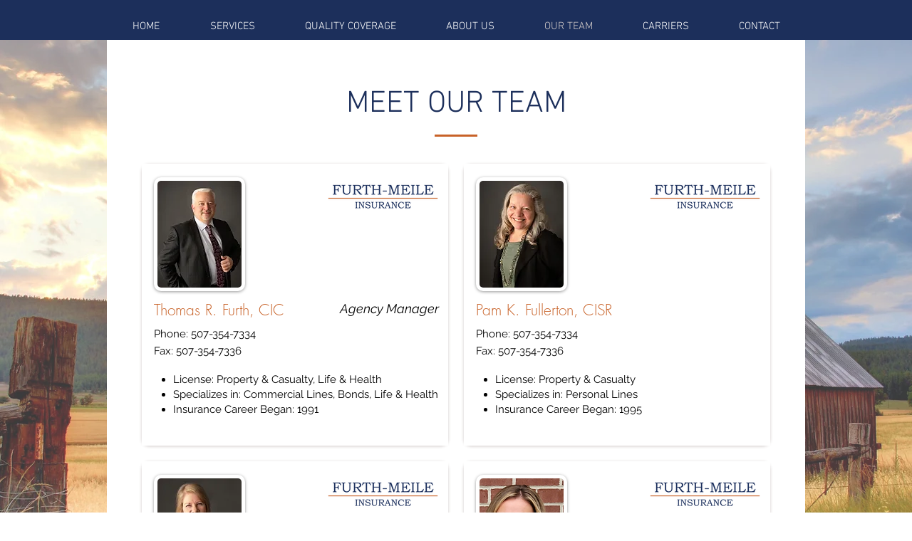

--- FILE ---
content_type: text/html; charset=UTF-8
request_url: https://www.furthmeile.com/our-team
body_size: 89098
content:
<!DOCTYPE html>
<html lang="en">
<head>
  
  <!-- SEO Tags -->
  <title>OUR TEAM | Furth-Meile</title>
  <link rel="canonical" href="https://www.furthmeile.com/our-team"/>
  <meta property="og:title" content="OUR TEAM | Furth-Meile"/>
  <meta property="og:url" content="https://www.furthmeile.com/our-team"/>
  <meta property="og:site_name" content="Furth-Meile"/>
  <meta property="og:type" content="website"/>
  <meta name="google-site-verification" content="z3-x17wcAxZYSrCVY3pBToAZmcS9qL39xm6lW2e19Q0"/>
  <meta name="twitter:card" content="summary_large_image"/>
  <meta name="twitter:title" content="OUR TEAM | Furth-Meile"/>

  
  <meta charset='utf-8'>
  <meta name="viewport" content="width=device-width, initial-scale=1" id="wixDesktopViewport" />
  <meta http-equiv="X-UA-Compatible" content="IE=edge">
  <meta name="generator" content="Wix.com Website Builder"/>

  <link rel="icon" sizes="192x192" href="https://static.parastorage.com/client/pfavico.ico" type="image/x-icon"/>
  <link rel="shortcut icon" href="https://static.parastorage.com/client/pfavico.ico" type="image/x-icon"/>
  <link rel="apple-touch-icon" href="https://static.parastorage.com/client/pfavico.ico" type="image/x-icon"/>

  <!-- Safari Pinned Tab Icon -->
  <!-- <link rel="mask-icon" href="https://static.parastorage.com/client/pfavico.ico"> -->

  <!-- Original trials -->
  


  <!-- Segmenter Polyfill -->
  <script>
    if (!window.Intl || !window.Intl.Segmenter) {
      (function() {
        var script = document.createElement('script');
        script.src = 'https://static.parastorage.com/unpkg/@formatjs/intl-segmenter@11.7.10/polyfill.iife.js';
        document.head.appendChild(script);
      })();
    }
  </script>

  <!-- Legacy Polyfills -->
  <script nomodule="" src="https://static.parastorage.com/unpkg/core-js-bundle@3.2.1/minified.js"></script>
  <script nomodule="" src="https://static.parastorage.com/unpkg/focus-within-polyfill@5.0.9/dist/focus-within-polyfill.js"></script>

  <!-- Performance API Polyfills -->
  <script>
  (function () {
    var noop = function noop() {};
    if ("performance" in window === false) {
      window.performance = {};
    }
    window.performance.mark = performance.mark || noop;
    window.performance.measure = performance.measure || noop;
    if ("now" in window.performance === false) {
      var nowOffset = Date.now();
      if (performance.timing && performance.timing.navigationStart) {
        nowOffset = performance.timing.navigationStart;
      }
      window.performance.now = function now() {
        return Date.now() - nowOffset;
      };
    }
  })();
  </script>

  <!-- Globals Definitions -->
  <script>
    (function () {
      var now = Date.now()
      window.initialTimestamps = {
        initialTimestamp: now,
        initialRequestTimestamp: Math.round(performance.timeOrigin ? performance.timeOrigin : now - performance.now())
      }

      window.thunderboltTag = "QA_READY"
      window.thunderboltVersion = "1.16774.0"
    })();
  </script>

  <!-- Essential Viewer Model -->
  <script type="application/json" id="wix-essential-viewer-model">{"fleetConfig":{"fleetName":"thunderbolt-seo-isolated-renderer","type":"GA","code":0},"mode":{"qa":false,"enableTestApi":false,"debug":false,"ssrIndicator":false,"ssrOnly":false,"siteAssetsFallback":"enable","versionIndicator":false},"componentsLibrariesTopology":[{"artifactId":"editor-elements","namespace":"wixui","url":"https:\/\/static.parastorage.com\/services\/editor-elements\/1.14848.0"},{"artifactId":"editor-elements","namespace":"dsgnsys","url":"https:\/\/static.parastorage.com\/services\/editor-elements\/1.14848.0"}],"siteFeaturesConfigs":{"sessionManager":{"isRunningInDifferentSiteContext":false}},"language":{"userLanguage":"en"},"siteAssets":{"clientTopology":{"mediaRootUrl":"https:\/\/static.wixstatic.com","staticMediaUrl":"https:\/\/static.wixstatic.com\/media","moduleRepoUrl":"https:\/\/static.parastorage.com\/unpkg","fileRepoUrl":"https:\/\/static.parastorage.com\/services","viewerAppsUrl":"https:\/\/viewer-apps.parastorage.com","viewerAssetsUrl":"https:\/\/viewer-assets.parastorage.com","siteAssetsUrl":"https:\/\/siteassets.parastorage.com","pageJsonServerUrls":["https:\/\/pages.parastorage.com","https:\/\/staticorigin.wixstatic.com","https:\/\/www.furthmeile.com","https:\/\/fallback.wix.com\/wix-html-editor-pages-webapp\/page"],"pathOfTBModulesInFileRepoForFallback":"wix-thunderbolt\/dist\/"}},"siteFeatures":["accessibility","appMonitoring","assetsLoader","businessLogger","captcha","clickHandlerRegistrar","commonConfig","componentsLoader","componentsRegistry","consentPolicy","cyclicTabbing","domSelectors","environmentWixCodeSdk","environment","locationWixCodeSdk","mpaNavigation","navigationManager","navigationPhases","pages","panorama","renderer","reporter","router","scrollRestoration","seoWixCodeSdk","seo","sessionManager","siteMembersWixCodeSdk","siteMembers","siteScrollBlocker","siteWixCodeSdk","speculationRules","ssrCache","stores","structureApi","thunderboltInitializer","tpaCommons","translations","usedPlatformApis","warmupData","windowMessageRegistrar","windowWixCodeSdk","wixEmbedsApi","componentsReact","platform"],"site":{"externalBaseUrl":"https:\/\/www.furthmeile.com","isSEO":true},"media":{"staticMediaUrl":"https:\/\/static.wixstatic.com\/media","mediaRootUrl":"https:\/\/static.wixstatic.com\/","staticVideoUrl":"https:\/\/video.wixstatic.com\/"},"requestUrl":"https:\/\/www.furthmeile.com\/our-team","rollout":{"siteAssetsVersionsRollout":false,"isDACRollout":1,"isTBRollout":false},"commonConfig":{"brand":"wix","host":"VIEWER","bsi":"","consentPolicy":{},"consentPolicyHeader":{},"siteRevision":"209","renderingFlow":"NONE","language":"en","locale":"en-us"},"interactionSampleRatio":0.01,"dynamicModelUrl":"https:\/\/www.furthmeile.com\/_api\/v2\/dynamicmodel","accessTokensUrl":"https:\/\/www.furthmeile.com\/_api\/v1\/access-tokens","isExcludedFromSecurityExperiments":false,"experiments":{"specs.thunderbolt.hardenFetchAndXHR":true,"specs.thunderbolt.securityExperiments":true}}</script>
  <script>window.viewerModel = JSON.parse(document.getElementById('wix-essential-viewer-model').textContent)</script>

  <script>
    window.commonConfig = viewerModel.commonConfig
  </script>

  
  <!-- BEGIN handleAccessTokens bundle -->

  <script data-url="https://static.parastorage.com/services/wix-thunderbolt/dist/handleAccessTokens.inline.4f2f9a53.bundle.min.js">(()=>{"use strict";function e(e){let{context:o,property:r,value:n,enumerable:i=!0}=e,c=e.get,l=e.set;if(!r||void 0===n&&!c&&!l)return new Error("property and value are required");let a=o||globalThis,s=a?.[r],u={};if(void 0!==n)u.value=n;else{if(c){let e=t(c);e&&(u.get=e)}if(l){let e=t(l);e&&(u.set=e)}}let p={...u,enumerable:i||!1,configurable:!1};void 0!==n&&(p.writable=!1);try{Object.defineProperty(a,r,p)}catch(e){return e instanceof TypeError?s:e}return s}function t(e,t){return"function"==typeof e?e:!0===e?.async&&"function"==typeof e.func?t?async function(t){return e.func(t)}:async function(){return e.func()}:"function"==typeof e?.func?e.func:void 0}try{e({property:"strictDefine",value:e})}catch{}try{e({property:"defineStrictObject",value:r})}catch{}try{e({property:"defineStrictMethod",value:n})}catch{}var o=["toString","toLocaleString","valueOf","constructor","prototype"];function r(t){let{context:n,property:c,propertiesToExclude:l=[],skipPrototype:a=!1,hardenPrototypePropertiesToExclude:s=[]}=t;if(!c)return new Error("property is required");let u=(n||globalThis)[c],p={},f=i(n,c);u&&("object"==typeof u||"function"==typeof u)&&Reflect.ownKeys(u).forEach(t=>{if(!l.includes(t)&&!o.includes(t)){let o=i(u,t);if(o&&(o.writable||o.configurable)){let{value:r,get:n,set:i,enumerable:c=!1}=o,l={};void 0!==r?l.value=r:n?l.get=n:i&&(l.set=i);try{let o=e({context:u,property:t,...l,enumerable:c});p[t]=o}catch(e){if(!(e instanceof TypeError))throw e;try{p[t]=o.value||o.get||o.set}catch{}}}}});let d={originalObject:u,originalProperties:p};if(!a&&void 0!==u?.prototype){let e=r({context:u,property:"prototype",propertiesToExclude:s,skipPrototype:!0});e instanceof Error||(d.originalPrototype=e?.originalObject,d.originalPrototypeProperties=e?.originalProperties)}return e({context:n,property:c,value:u,enumerable:f?.enumerable}),d}function n(t,o){let r=(o||globalThis)[t],n=i(o||globalThis,t);return r&&n&&(n.writable||n.configurable)?(Object.freeze(r),e({context:globalThis,property:t,value:r})):r}function i(e,t){if(e&&t)try{return Reflect.getOwnPropertyDescriptor(e,t)}catch{return}}function c(e){if("string"!=typeof e)return e;try{return decodeURIComponent(e).toLowerCase().trim()}catch{return e.toLowerCase().trim()}}function l(e,t){let o="";if("string"==typeof e)o=e.split("=")[0]?.trim()||"";else{if(!e||"string"!=typeof e.name)return!1;o=e.name}return t.has(c(o)||"")}function a(e,t){let o;return o="string"==typeof e?e.split(";").map(e=>e.trim()).filter(e=>e.length>0):e||[],o.filter(e=>!l(e,t))}var s=null;function u(){return null===s&&(s=typeof Document>"u"?void 0:Object.getOwnPropertyDescriptor(Document.prototype,"cookie")),s}function p(t,o){if(!globalThis?.cookieStore)return;let r=globalThis.cookieStore.get.bind(globalThis.cookieStore),n=globalThis.cookieStore.getAll.bind(globalThis.cookieStore),i=globalThis.cookieStore.set.bind(globalThis.cookieStore),c=globalThis.cookieStore.delete.bind(globalThis.cookieStore);return e({context:globalThis.CookieStore.prototype,property:"get",value:async function(e){return l(("string"==typeof e?e:e.name)||"",t)?null:r.call(this,e)},enumerable:!0}),e({context:globalThis.CookieStore.prototype,property:"getAll",value:async function(){return a(await n.apply(this,Array.from(arguments)),t)},enumerable:!0}),e({context:globalThis.CookieStore.prototype,property:"set",value:async function(){let e=Array.from(arguments);if(!l(1===e.length?e[0].name:e[0],t))return i.apply(this,e);o&&console.warn(o)},enumerable:!0}),e({context:globalThis.CookieStore.prototype,property:"delete",value:async function(){let e=Array.from(arguments);if(!l(1===e.length?e[0].name:e[0],t))return c.apply(this,e)},enumerable:!0}),e({context:globalThis.cookieStore,property:"prototype",value:globalThis.CookieStore.prototype,enumerable:!1}),e({context:globalThis,property:"cookieStore",value:globalThis.cookieStore,enumerable:!0}),{get:r,getAll:n,set:i,delete:c}}var f=["TextEncoder","TextDecoder","XMLHttpRequestEventTarget","EventTarget","URL","JSON","Reflect","Object","Array","Map","Set","WeakMap","WeakSet","Promise","Symbol","Error"],d=["addEventListener","removeEventListener","dispatchEvent","encodeURI","encodeURIComponent","decodeURI","decodeURIComponent"];const y=(e,t)=>{try{const o=t?t.get.call(document):document.cookie;return o.split(";").map(e=>e.trim()).filter(t=>t?.startsWith(e))[0]?.split("=")[1]}catch(e){return""}},g=(e="",t="",o="/")=>`${e}=; ${t?`domain=${t};`:""} max-age=0; path=${o}; expires=Thu, 01 Jan 1970 00:00:01 GMT`;function m(){(function(){if("undefined"!=typeof window){const e=performance.getEntriesByType("navigation")[0];return"back_forward"===(e?.type||"")}return!1})()&&function(){const{counter:e}=function(){const e=b("getItem");if(e){const[t,o]=e.split("-"),r=o?parseInt(o,10):0;if(r>=3){const e=t?Number(t):0;if(Date.now()-e>6e4)return{counter:0}}return{counter:r}}return{counter:0}}();e<3?(!function(e=1){b("setItem",`${Date.now()}-${e}`)}(e+1),window.location.reload()):console.error("ATS: Max reload attempts reached")}()}function b(e,t){try{return sessionStorage[e]("reload",t||"")}catch(e){console.error("ATS: Error calling sessionStorage:",e)}}const h="client-session-bind",v="sec-fetch-unsupported",{experiments:w}=window.viewerModel,T=[h,"client-binding",v,"svSession","smSession","server-session-bind","wixSession2","wixSession3"].map(e=>e.toLowerCase()),{cookie:S}=function(t,o){let r=new Set(t);return e({context:document,property:"cookie",set:{func:e=>function(e,t,o,r){let n=u(),i=c(t.split(";")[0]||"")||"";[...o].every(e=>!i.startsWith(e.toLowerCase()))&&n?.set?n.set.call(e,t):r&&console.warn(r)}(document,e,r,o)},get:{func:()=>function(e,t){let o=u();if(!o?.get)throw new Error("Cookie descriptor or getter not available");return a(o.get.call(e),t).join("; ")}(document,r)},enumerable:!0}),{cookieStore:p(r,o),cookie:u()}}(T),k="tbReady",x="security_overrideGlobals",{experiments:E,siteFeaturesConfigs:C,accessTokensUrl:P}=window.viewerModel,R=P,M={},O=(()=>{const e=y(h,S);if(w["specs.thunderbolt.browserCacheReload"]){y(v,S)||e?b("removeItem"):m()}return(()=>{const e=g(h),t=g(h,location.hostname);S.set.call(document,e),S.set.call(document,t)})(),e})();O&&(M["client-binding"]=O);const D=fetch;addEventListener(k,function e(t){const{logger:o}=t.detail;try{window.tb.init({fetch:D,fetchHeaders:M})}catch(e){const t=new Error("TB003");o.meter(`${x}_${t.message}`,{paramsOverrides:{errorType:x,eventString:t.message}}),window?.viewerModel?.mode.debug&&console.error(e)}finally{removeEventListener(k,e)}}),E["specs.thunderbolt.hardenFetchAndXHR"]||(window.fetchDynamicModel=()=>C.sessionManager.isRunningInDifferentSiteContext?Promise.resolve({}):fetch(R,{credentials:"same-origin",headers:M}).then(function(e){if(!e.ok)throw new Error(`[${e.status}]${e.statusText}`);return e.json()}),window.dynamicModelPromise=window.fetchDynamicModel())})();
//# sourceMappingURL=https://static.parastorage.com/services/wix-thunderbolt/dist/handleAccessTokens.inline.4f2f9a53.bundle.min.js.map</script>

<!-- END handleAccessTokens bundle -->

<!-- BEGIN overrideGlobals bundle -->

<script data-url="https://static.parastorage.com/services/wix-thunderbolt/dist/overrideGlobals.inline.ec13bfcf.bundle.min.js">(()=>{"use strict";function e(e){let{context:r,property:o,value:n,enumerable:i=!0}=e,c=e.get,a=e.set;if(!o||void 0===n&&!c&&!a)return new Error("property and value are required");let l=r||globalThis,u=l?.[o],s={};if(void 0!==n)s.value=n;else{if(c){let e=t(c);e&&(s.get=e)}if(a){let e=t(a);e&&(s.set=e)}}let p={...s,enumerable:i||!1,configurable:!1};void 0!==n&&(p.writable=!1);try{Object.defineProperty(l,o,p)}catch(e){return e instanceof TypeError?u:e}return u}function t(e,t){return"function"==typeof e?e:!0===e?.async&&"function"==typeof e.func?t?async function(t){return e.func(t)}:async function(){return e.func()}:"function"==typeof e?.func?e.func:void 0}try{e({property:"strictDefine",value:e})}catch{}try{e({property:"defineStrictObject",value:o})}catch{}try{e({property:"defineStrictMethod",value:n})}catch{}var r=["toString","toLocaleString","valueOf","constructor","prototype"];function o(t){let{context:n,property:c,propertiesToExclude:a=[],skipPrototype:l=!1,hardenPrototypePropertiesToExclude:u=[]}=t;if(!c)return new Error("property is required");let s=(n||globalThis)[c],p={},f=i(n,c);s&&("object"==typeof s||"function"==typeof s)&&Reflect.ownKeys(s).forEach(t=>{if(!a.includes(t)&&!r.includes(t)){let r=i(s,t);if(r&&(r.writable||r.configurable)){let{value:o,get:n,set:i,enumerable:c=!1}=r,a={};void 0!==o?a.value=o:n?a.get=n:i&&(a.set=i);try{let r=e({context:s,property:t,...a,enumerable:c});p[t]=r}catch(e){if(!(e instanceof TypeError))throw e;try{p[t]=r.value||r.get||r.set}catch{}}}}});let d={originalObject:s,originalProperties:p};if(!l&&void 0!==s?.prototype){let e=o({context:s,property:"prototype",propertiesToExclude:u,skipPrototype:!0});e instanceof Error||(d.originalPrototype=e?.originalObject,d.originalPrototypeProperties=e?.originalProperties)}return e({context:n,property:c,value:s,enumerable:f?.enumerable}),d}function n(t,r){let o=(r||globalThis)[t],n=i(r||globalThis,t);return o&&n&&(n.writable||n.configurable)?(Object.freeze(o),e({context:globalThis,property:t,value:o})):o}function i(e,t){if(e&&t)try{return Reflect.getOwnPropertyDescriptor(e,t)}catch{return}}function c(e){if("string"!=typeof e)return e;try{return decodeURIComponent(e).toLowerCase().trim()}catch{return e.toLowerCase().trim()}}function a(e,t){return e instanceof Headers?e.forEach((r,o)=>{l(o,t)||e.delete(o)}):Object.keys(e).forEach(r=>{l(r,t)||delete e[r]}),e}function l(e,t){return!t.has(c(e)||"")}function u(e,t){let r=!0,o=function(e){let t,r;if(globalThis.Request&&e instanceof Request)t=e.url;else{if("function"!=typeof e?.toString)throw new Error("Unsupported type for url");t=e.toString()}try{return new URL(t).pathname}catch{return r=t.replace(/#.+/gi,"").split("?").shift(),r.startsWith("/")?r:`/${r}`}}(e),n=c(o);return n&&t.some(e=>n.includes(e))&&(r=!1),r}function s(t,r,o){let n=fetch,i=XMLHttpRequest,c=new Set(r);function s(){let e=new i,r=e.open,n=e.setRequestHeader;return e.open=function(){let n=Array.from(arguments),i=n[1];if(n.length<2||u(i,t))return r.apply(e,n);throw new Error(o||`Request not allowed for path ${i}`)},e.setRequestHeader=function(t,r){l(decodeURIComponent(t),c)&&n.call(e,t,r)},e}return e({property:"fetch",value:function(){let e=function(e,t){return globalThis.Request&&e[0]instanceof Request&&e[0]?.headers?a(e[0].headers,t):e[1]?.headers&&a(e[1].headers,t),e}(arguments,c);return u(arguments[0],t)?n.apply(globalThis,Array.from(e)):new Promise((e,t)=>{t(new Error(o||`Request not allowed for path ${arguments[0]}`))})},enumerable:!0}),e({property:"XMLHttpRequest",value:s,enumerable:!0}),Object.keys(i).forEach(e=>{s[e]=i[e]}),{fetch:n,XMLHttpRequest:i}}var p=["TextEncoder","TextDecoder","XMLHttpRequestEventTarget","EventTarget","URL","JSON","Reflect","Object","Array","Map","Set","WeakMap","WeakSet","Promise","Symbol","Error"],f=["addEventListener","removeEventListener","dispatchEvent","encodeURI","encodeURIComponent","decodeURI","decodeURIComponent"];const d=function(){let t=globalThis.open,r=document.open;function o(e,r,o){let n="string"!=typeof e,i=t.call(window,e,r,o);return n||e&&function(e){return e.startsWith("//")&&/(?:[a-z0-9](?:[a-z0-9-]{0,61}[a-z0-9])?\.)+[a-z0-9][a-z0-9-]{0,61}[a-z0-9]/g.test(`${location.protocol}:${e}`)&&(e=`${location.protocol}${e}`),!e.startsWith("http")||new URL(e).hostname===location.hostname}(e)?{}:i}return e({property:"open",value:o,context:globalThis,enumerable:!0}),e({property:"open",value:function(e,t,n){return e?o(e,t,n):r.call(document,e||"",t||"",n||"")},context:document,enumerable:!0}),{open:t,documentOpen:r}},y=function(){let t=document.createElement,r=Element.prototype.setAttribute,o=Element.prototype.setAttributeNS;return e({property:"createElement",context:document,value:function(n,i){let a=t.call(document,n,i);if("iframe"===c(n)){e({property:"srcdoc",context:a,get:()=>"",set:()=>{console.warn("`srcdoc` is not allowed in iframe elements.")}});let t=function(e,t){"srcdoc"!==e.toLowerCase()?r.call(a,e,t):console.warn("`srcdoc` attribute is not allowed to be set.")},n=function(e,t,r){"srcdoc"!==t.toLowerCase()?o.call(a,e,t,r):console.warn("`srcdoc` attribute is not allowed to be set.")};a.setAttribute=t,a.setAttributeNS=n}return a},enumerable:!0}),{createElement:t,setAttribute:r,setAttributeNS:o}},m=["client-binding"],b=["/_api/v1/access-tokens","/_api/v2/dynamicmodel","/_api/one-app-session-web/v3/businesses"],h=function(){let t=setTimeout,r=setInterval;return o("setTimeout",0,globalThis),o("setInterval",0,globalThis),{setTimeout:t,setInterval:r};function o(t,r,o){let n=o||globalThis,i=n[t];if(!i||"function"!=typeof i)throw new Error(`Function ${t} not found or is not a function`);e({property:t,value:function(){let e=Array.from(arguments);if("string"!=typeof e[r])return i.apply(n,e);console.warn(`Calling ${t} with a String Argument at index ${r} is not allowed`)},context:o,enumerable:!0})}},v=function(){if(navigator&&"serviceWorker"in navigator){let t=navigator.serviceWorker.register;return e({context:navigator.serviceWorker,property:"register",value:function(){console.log("Service worker registration is not allowed")},enumerable:!0}),{register:t}}return{}};performance.mark("overrideGlobals started");const{isExcludedFromSecurityExperiments:g,experiments:w}=window.viewerModel,E=!g&&w["specs.thunderbolt.securityExperiments"];try{d(),E&&y(),w["specs.thunderbolt.hardenFetchAndXHR"]&&E&&s(b,m),v(),(e=>{let t=[],r=[];r=r.concat(["TextEncoder","TextDecoder"]),e&&(r=r.concat(["XMLHttpRequestEventTarget","EventTarget"])),r=r.concat(["URL","JSON"]),e&&(t=t.concat(["addEventListener","removeEventListener"])),t=t.concat(["encodeURI","encodeURIComponent","decodeURI","decodeURIComponent"]),r=r.concat(["String","Number"]),e&&r.push("Object"),r=r.concat(["Reflect"]),t.forEach(e=>{n(e),["addEventListener","removeEventListener"].includes(e)&&n(e,document)}),r.forEach(e=>{o({property:e})})})(E),E&&h()}catch(e){window?.viewerModel?.mode.debug&&console.error(e);const t=new Error("TB006");window.fedops?.reportError(t,"security_overrideGlobals"),window.Sentry?window.Sentry.captureException(t):globalThis.defineStrictProperty("sentryBuffer",[t],window,!1)}performance.mark("overrideGlobals ended")})();
//# sourceMappingURL=https://static.parastorage.com/services/wix-thunderbolt/dist/overrideGlobals.inline.ec13bfcf.bundle.min.js.map</script>

<!-- END overrideGlobals bundle -->


  
  <script>
    window.commonConfig = viewerModel.commonConfig

	
  </script>

  <!-- Initial CSS -->
  <style data-url="https://static.parastorage.com/services/wix-thunderbolt/dist/main.347af09f.min.css">@keyframes slide-horizontal-new{0%{transform:translateX(100%)}}@keyframes slide-horizontal-old{80%{opacity:1}to{opacity:0;transform:translateX(-100%)}}@keyframes slide-vertical-new{0%{transform:translateY(-100%)}}@keyframes slide-vertical-old{80%{opacity:1}to{opacity:0;transform:translateY(100%)}}@keyframes out-in-new{0%{opacity:0}}@keyframes out-in-old{to{opacity:0}}:root:active-view-transition{view-transition-name:none}::view-transition{pointer-events:none}:root:active-view-transition::view-transition-new(page-group),:root:active-view-transition::view-transition-old(page-group){animation-duration:.6s;cursor:wait;pointer-events:all}:root:active-view-transition-type(SlideHorizontal)::view-transition-old(page-group){animation:slide-horizontal-old .6s cubic-bezier(.83,0,.17,1) forwards;mix-blend-mode:normal}:root:active-view-transition-type(SlideHorizontal)::view-transition-new(page-group){animation:slide-horizontal-new .6s cubic-bezier(.83,0,.17,1) backwards;mix-blend-mode:normal}:root:active-view-transition-type(SlideVertical)::view-transition-old(page-group){animation:slide-vertical-old .6s cubic-bezier(.83,0,.17,1) forwards;mix-blend-mode:normal}:root:active-view-transition-type(SlideVertical)::view-transition-new(page-group){animation:slide-vertical-new .6s cubic-bezier(.83,0,.17,1) backwards;mix-blend-mode:normal}:root:active-view-transition-type(OutIn)::view-transition-old(page-group){animation:out-in-old .35s cubic-bezier(.22,1,.36,1) forwards}:root:active-view-transition-type(OutIn)::view-transition-new(page-group){animation:out-in-new .35s cubic-bezier(.64,0,.78,0) .35s backwards}@media(prefers-reduced-motion:reduce){::view-transition-group(*),::view-transition-new(*),::view-transition-old(*){animation:none!important}}body,html{background:transparent;border:0;margin:0;outline:0;padding:0;vertical-align:baseline}body{--scrollbar-width:0px;font-family:Arial,Helvetica,sans-serif;font-size:10px}body,html{height:100%}body{overflow-x:auto;overflow-y:scroll}body:not(.responsive) #site-root{min-width:var(--site-width);width:100%}body:not([data-js-loaded]) [data-hide-prejs]{visibility:hidden}interact-element{display:contents}#SITE_CONTAINER{position:relative}:root{--one-unit:1vw;--section-max-width:9999px;--spx-stopper-max:9999px;--spx-stopper-min:0px;--browser-zoom:1}@supports(-webkit-appearance:none) and (stroke-color:transparent){:root{--safari-sticky-fix:opacity;--experimental-safari-sticky-fix:translateZ(0)}}@supports(container-type:inline-size){:root{--one-unit:1cqw}}[id^=oldHoverBox-]{mix-blend-mode:plus-lighter;transition:opacity .5s ease,visibility .5s ease}[data-mesh-id$=inlineContent-gridContainer]:has(>[id^=oldHoverBox-]){isolation:isolate}</style>
<style data-url="https://static.parastorage.com/services/wix-thunderbolt/dist/main.renderer.9cb0985f.min.css">a,abbr,acronym,address,applet,b,big,blockquote,button,caption,center,cite,code,dd,del,dfn,div,dl,dt,em,fieldset,font,footer,form,h1,h2,h3,h4,h5,h6,header,i,iframe,img,ins,kbd,label,legend,li,nav,object,ol,p,pre,q,s,samp,section,small,span,strike,strong,sub,sup,table,tbody,td,tfoot,th,thead,title,tr,tt,u,ul,var{background:transparent;border:0;margin:0;outline:0;padding:0;vertical-align:baseline}input,select,textarea{box-sizing:border-box;font-family:Helvetica,Arial,sans-serif}ol,ul{list-style:none}blockquote,q{quotes:none}ins{text-decoration:none}del{text-decoration:line-through}table{border-collapse:collapse;border-spacing:0}a{cursor:pointer;text-decoration:none}.testStyles{overflow-y:hidden}.reset-button{-webkit-appearance:none;background:none;border:0;color:inherit;font:inherit;line-height:normal;outline:0;overflow:visible;padding:0;-webkit-user-select:none;-moz-user-select:none;-ms-user-select:none}:focus{outline:none}body.device-mobile-optimized:not(.disable-site-overflow){overflow-x:hidden;overflow-y:scroll}body.device-mobile-optimized:not(.responsive) #SITE_CONTAINER{margin-left:auto;margin-right:auto;overflow-x:visible;position:relative;width:320px}body.device-mobile-optimized:not(.responsive):not(.blockSiteScrolling) #SITE_CONTAINER{margin-top:0}body.device-mobile-optimized>*{max-width:100%!important}body.device-mobile-optimized #site-root{overflow-x:hidden;overflow-y:hidden}@supports(overflow:clip){body.device-mobile-optimized #site-root{overflow-x:clip;overflow-y:clip}}body.device-mobile-non-optimized #SITE_CONTAINER #site-root{overflow-x:clip;overflow-y:clip}body.device-mobile-non-optimized.fullScreenMode{background-color:#5f6360}body.device-mobile-non-optimized.fullScreenMode #MOBILE_ACTIONS_MENU,body.device-mobile-non-optimized.fullScreenMode #SITE_BACKGROUND,body.device-mobile-non-optimized.fullScreenMode #site-root,body.fullScreenMode #WIX_ADS{visibility:hidden}body.fullScreenMode{overflow-x:hidden!important;overflow-y:hidden!important}body.fullScreenMode.device-mobile-optimized #TINY_MENU{opacity:0;pointer-events:none}body.fullScreenMode-scrollable.device-mobile-optimized{overflow-x:hidden!important;overflow-y:auto!important}body.fullScreenMode-scrollable.device-mobile-optimized #masterPage,body.fullScreenMode-scrollable.device-mobile-optimized #site-root{overflow-x:hidden!important;overflow-y:hidden!important}body.fullScreenMode-scrollable.device-mobile-optimized #SITE_BACKGROUND,body.fullScreenMode-scrollable.device-mobile-optimized #masterPage{height:auto!important}body.fullScreenMode-scrollable.device-mobile-optimized #masterPage.mesh-layout{height:0!important}body.blockSiteScrolling,body.siteScrollingBlocked{position:fixed;width:100%}body.blockSiteScrolling #SITE_CONTAINER{margin-top:calc(var(--blocked-site-scroll-margin-top)*-1)}#site-root{margin:0 auto;min-height:100%;position:relative;top:var(--wix-ads-height)}#site-root img:not([src]){visibility:hidden}#site-root svg img:not([src]){visibility:visible}.auto-generated-link{color:inherit}#SCROLL_TO_BOTTOM,#SCROLL_TO_TOP{height:0}.has-click-trigger{cursor:pointer}.fullScreenOverlay{bottom:0;display:flex;justify-content:center;left:0;overflow-y:hidden;position:fixed;right:0;top:-60px;z-index:1005}.fullScreenOverlay>.fullScreenOverlayContent{bottom:0;left:0;margin:0 auto;overflow:hidden;position:absolute;right:0;top:60px;transform:translateZ(0)}[data-mesh-id$=centeredContent],[data-mesh-id$=form],[data-mesh-id$=inlineContent]{pointer-events:none;position:relative}[data-mesh-id$=-gridWrapper],[data-mesh-id$=-rotated-wrapper]{pointer-events:none}[data-mesh-id$=-gridContainer]>*,[data-mesh-id$=-rotated-wrapper]>*,[data-mesh-id$=inlineContent]>:not([data-mesh-id$=-gridContainer]){pointer-events:auto}.device-mobile-optimized #masterPage.mesh-layout #SOSP_CONTAINER_CUSTOM_ID{grid-area:2/1/3/2;-ms-grid-row:2;position:relative}#masterPage.mesh-layout{-ms-grid-rows:max-content max-content min-content max-content;-ms-grid-columns:100%;align-items:start;display:-ms-grid;display:grid;grid-template-columns:100%;grid-template-rows:max-content max-content min-content max-content;justify-content:stretch}#masterPage.mesh-layout #PAGES_CONTAINER,#masterPage.mesh-layout #SITE_FOOTER-placeholder,#masterPage.mesh-layout #SITE_FOOTER_WRAPPER,#masterPage.mesh-layout #SITE_HEADER-placeholder,#masterPage.mesh-layout #SITE_HEADER_WRAPPER,#masterPage.mesh-layout #SOSP_CONTAINER_CUSTOM_ID[data-state~=mobileView],#masterPage.mesh-layout #soapAfterPagesContainer,#masterPage.mesh-layout #soapBeforePagesContainer{-ms-grid-row-align:start;-ms-grid-column-align:start;-ms-grid-column:1}#masterPage.mesh-layout #SITE_HEADER-placeholder,#masterPage.mesh-layout #SITE_HEADER_WRAPPER{grid-area:1/1/2/2;-ms-grid-row:1}#masterPage.mesh-layout #PAGES_CONTAINER,#masterPage.mesh-layout #soapAfterPagesContainer,#masterPage.mesh-layout #soapBeforePagesContainer{grid-area:3/1/4/2;-ms-grid-row:3}#masterPage.mesh-layout #soapAfterPagesContainer,#masterPage.mesh-layout #soapBeforePagesContainer{width:100%}#masterPage.mesh-layout #PAGES_CONTAINER{align-self:stretch}#masterPage.mesh-layout main#PAGES_CONTAINER{display:block}#masterPage.mesh-layout #SITE_FOOTER-placeholder,#masterPage.mesh-layout #SITE_FOOTER_WRAPPER{grid-area:4/1/5/2;-ms-grid-row:4}#masterPage.mesh-layout #SITE_PAGES,#masterPage.mesh-layout [data-mesh-id=PAGES_CONTAINERcenteredContent],#masterPage.mesh-layout [data-mesh-id=PAGES_CONTAINERinlineContent]{height:100%}#masterPage.mesh-layout.desktop>*{width:100%}#masterPage.mesh-layout #PAGES_CONTAINER,#masterPage.mesh-layout #SITE_FOOTER,#masterPage.mesh-layout #SITE_FOOTER_WRAPPER,#masterPage.mesh-layout #SITE_HEADER,#masterPage.mesh-layout #SITE_HEADER_WRAPPER,#masterPage.mesh-layout #SITE_PAGES,#masterPage.mesh-layout #masterPageinlineContent{position:relative}#masterPage.mesh-layout #SITE_HEADER{grid-area:1/1/2/2}#masterPage.mesh-layout #SITE_FOOTER{grid-area:4/1/5/2}#masterPage.mesh-layout.overflow-x-clip #SITE_FOOTER,#masterPage.mesh-layout.overflow-x-clip #SITE_HEADER{overflow-x:clip}[data-z-counter]{z-index:0}[data-z-counter="0"]{z-index:auto}.wixSiteProperties{-webkit-font-smoothing:antialiased;-moz-osx-font-smoothing:grayscale}:root{--wst-button-color-fill-primary:rgb(var(--color_48));--wst-button-color-border-primary:rgb(var(--color_49));--wst-button-color-text-primary:rgb(var(--color_50));--wst-button-color-fill-primary-hover:rgb(var(--color_51));--wst-button-color-border-primary-hover:rgb(var(--color_52));--wst-button-color-text-primary-hover:rgb(var(--color_53));--wst-button-color-fill-primary-disabled:rgb(var(--color_54));--wst-button-color-border-primary-disabled:rgb(var(--color_55));--wst-button-color-text-primary-disabled:rgb(var(--color_56));--wst-button-color-fill-secondary:rgb(var(--color_57));--wst-button-color-border-secondary:rgb(var(--color_58));--wst-button-color-text-secondary:rgb(var(--color_59));--wst-button-color-fill-secondary-hover:rgb(var(--color_60));--wst-button-color-border-secondary-hover:rgb(var(--color_61));--wst-button-color-text-secondary-hover:rgb(var(--color_62));--wst-button-color-fill-secondary-disabled:rgb(var(--color_63));--wst-button-color-border-secondary-disabled:rgb(var(--color_64));--wst-button-color-text-secondary-disabled:rgb(var(--color_65));--wst-color-fill-base-1:rgb(var(--color_36));--wst-color-fill-base-2:rgb(var(--color_37));--wst-color-fill-base-shade-1:rgb(var(--color_38));--wst-color-fill-base-shade-2:rgb(var(--color_39));--wst-color-fill-base-shade-3:rgb(var(--color_40));--wst-color-fill-accent-1:rgb(var(--color_41));--wst-color-fill-accent-2:rgb(var(--color_42));--wst-color-fill-accent-3:rgb(var(--color_43));--wst-color-fill-accent-4:rgb(var(--color_44));--wst-color-fill-background-primary:rgb(var(--color_11));--wst-color-fill-background-secondary:rgb(var(--color_12));--wst-color-text-primary:rgb(var(--color_15));--wst-color-text-secondary:rgb(var(--color_14));--wst-color-action:rgb(var(--color_18));--wst-color-disabled:rgb(var(--color_39));--wst-color-title:rgb(var(--color_45));--wst-color-subtitle:rgb(var(--color_46));--wst-color-line:rgb(var(--color_47));--wst-font-style-h2:var(--font_2);--wst-font-style-h3:var(--font_3);--wst-font-style-h4:var(--font_4);--wst-font-style-h5:var(--font_5);--wst-font-style-h6:var(--font_6);--wst-font-style-body-large:var(--font_7);--wst-font-style-body-medium:var(--font_8);--wst-font-style-body-small:var(--font_9);--wst-font-style-body-x-small:var(--font_10);--wst-color-custom-1:rgb(var(--color_13));--wst-color-custom-2:rgb(var(--color_16));--wst-color-custom-3:rgb(var(--color_17));--wst-color-custom-4:rgb(var(--color_19));--wst-color-custom-5:rgb(var(--color_20));--wst-color-custom-6:rgb(var(--color_21));--wst-color-custom-7:rgb(var(--color_22));--wst-color-custom-8:rgb(var(--color_23));--wst-color-custom-9:rgb(var(--color_24));--wst-color-custom-10:rgb(var(--color_25));--wst-color-custom-11:rgb(var(--color_26));--wst-color-custom-12:rgb(var(--color_27));--wst-color-custom-13:rgb(var(--color_28));--wst-color-custom-14:rgb(var(--color_29));--wst-color-custom-15:rgb(var(--color_30));--wst-color-custom-16:rgb(var(--color_31));--wst-color-custom-17:rgb(var(--color_32));--wst-color-custom-18:rgb(var(--color_33));--wst-color-custom-19:rgb(var(--color_34));--wst-color-custom-20:rgb(var(--color_35))}.wix-presets-wrapper{display:contents}</style>

  <meta name="format-detection" content="telephone=no">
  <meta name="skype_toolbar" content="skype_toolbar_parser_compatible">
  
  

  

  

  <!-- head performance data start -->
  
  <!-- head performance data end -->
  

    


    
<style data-href="https://static.parastorage.com/services/editor-elements-library/dist/thunderbolt/rb_wixui.thunderbolt_bootstrap-responsive.5018a9e9.min.css">._pfxlW{clip-path:inset(50%);height:24px;position:absolute;width:24px}._pfxlW:active,._pfxlW:focus{clip-path:unset;right:0;top:50%;transform:translateY(-50%)}._pfxlW.RG3k61{transform:translateY(-50%) rotate(180deg)}.r4OX7l,.xTjc1A{box-sizing:border-box;height:100%;overflow:visible;position:relative;width:auto}.r4OX7l[data-state~=header] a,.r4OX7l[data-state~=header] div,[data-state~=header].xTjc1A a,[data-state~=header].xTjc1A div{cursor:default!important}.r4OX7l .UiHgGh,.xTjc1A .UiHgGh{display:inline-block;height:100%;width:100%}.xTjc1A{--display:inline-block;cursor:pointer;display:var(--display);font:var(--fnt,var(--font_1))}.xTjc1A .yRj2ms{padding:0 var(--pad,5px)}.xTjc1A .JS76Uv{color:rgb(var(--txt,var(--color_15,color_15)));display:inline-block;padding:0 10px;transition:var(--trans,color .4s ease 0s)}.xTjc1A[data-state~=drop]{display:block;width:100%}.xTjc1A[data-state~=drop] .JS76Uv{padding:0 .5em}.xTjc1A[data-state~=link]:hover .JS76Uv,.xTjc1A[data-state~=over] .JS76Uv{color:rgb(var(--txth,var(--color_14,color_14)));transition:var(--trans,color .4s ease 0s)}.xTjc1A[data-state~=selected] .JS76Uv{color:rgb(var(--txts,var(--color_14,color_14)));transition:var(--trans,color .4s ease 0s)}.NHM1d1{overflow-x:hidden}.NHM1d1 .R_TAzU{display:flex;flex-direction:column;height:100%;width:100%}.NHM1d1 .R_TAzU .aOF1ks{flex:1}.NHM1d1 .R_TAzU .y7qwii{height:calc(100% - (var(--menuTotalBordersY, 0px)));overflow:visible;white-space:nowrap;width:calc(100% - (var(--menuTotalBordersX, 0px)))}.NHM1d1 .R_TAzU .y7qwii .Tg1gOB,.NHM1d1 .R_TAzU .y7qwii .p90CkU{direction:var(--menu-direction);display:inline-block;text-align:var(--menu-align,var(--align))}.NHM1d1 .R_TAzU .y7qwii .mvZ3NH{display:block;width:100%}.NHM1d1 .h3jCPd{direction:var(--submenus-direction);display:block;opacity:1;text-align:var(--submenus-align,var(--align));z-index:99999}.NHM1d1 .h3jCPd .wkJ2fp{display:inherit;overflow:visible;visibility:inherit;white-space:nowrap;width:auto}.NHM1d1 .h3jCPd.DlGBN0{transition:visibility;transition-delay:.2s;visibility:visible}.NHM1d1 .h3jCPd .p90CkU{display:inline-block}.NHM1d1 .vh74Xw{display:none}.XwCBRN>nav{bottom:0;left:0;right:0;top:0}.XwCBRN .h3jCPd,.XwCBRN .y7qwii,.XwCBRN>nav{position:absolute}.XwCBRN .h3jCPd{margin-top:7px;visibility:hidden}.XwCBRN .h3jCPd[data-dropMode=dropUp]{margin-bottom:7px;margin-top:0}.XwCBRN .wkJ2fp{background-color:rgba(var(--bgDrop,var(--color_11,color_11)),var(--alpha-bgDrop,1));border-radius:var(--rd,0);box-shadow:var(--shd,0 1px 4px rgba(0,0,0,.6))}.P0dCOY .PJ4KCX{background-color:rgba(var(--bg,var(--color_11,color_11)),var(--alpha-bg,1));bottom:0;left:0;overflow:hidden;position:absolute;right:0;top:0}.xpmKd_{border-radius:var(--overflow-wrapper-border-radius)}</style>
<style data-href="https://static.parastorage.com/services/editor-elements-library/dist/thunderbolt/rb_wixui.thunderbolt_bootstrap-classic.72e6a2a3.min.css">.PlZyDq{touch-action:manipulation}.uDW_Qe{align-items:center;box-sizing:border-box;display:flex;justify-content:var(--label-align);min-width:100%;text-align:initial;width:-moz-max-content;width:max-content}.uDW_Qe:before{max-width:var(--margin-start,0)}.uDW_Qe:after,.uDW_Qe:before{align-self:stretch;content:"";flex-grow:1}.uDW_Qe:after{max-width:var(--margin-end,0)}.FubTgk{height:100%}.FubTgk .uDW_Qe{border-radius:var(--corvid-border-radius,var(--rd,0));bottom:0;box-shadow:var(--shd,0 1px 4px rgba(0,0,0,.6));left:0;position:absolute;right:0;top:0;transition:var(--trans1,border-color .4s ease 0s,background-color .4s ease 0s)}.FubTgk .uDW_Qe:link,.FubTgk .uDW_Qe:visited{border-color:transparent}.FubTgk .l7_2fn{color:var(--corvid-color,rgb(var(--txt,var(--color_15,color_15))));font:var(--fnt,var(--font_5));margin:0;position:relative;transition:var(--trans2,color .4s ease 0s);white-space:nowrap}.FubTgk[aria-disabled=false] .uDW_Qe{background-color:var(--corvid-background-color,rgba(var(--bg,var(--color_17,color_17)),var(--alpha-bg,1)));border:solid var(--corvid-border-color,rgba(var(--brd,var(--color_15,color_15)),var(--alpha-brd,1))) var(--corvid-border-width,var(--brw,0));cursor:pointer!important}:host(.device-mobile-optimized) .FubTgk[aria-disabled=false]:active .uDW_Qe,body.device-mobile-optimized .FubTgk[aria-disabled=false]:active .uDW_Qe{background-color:var(--corvid-hover-background-color,rgba(var(--bgh,var(--color_18,color_18)),var(--alpha-bgh,1)));border-color:var(--corvid-hover-border-color,rgba(var(--brdh,var(--color_15,color_15)),var(--alpha-brdh,1)))}:host(.device-mobile-optimized) .FubTgk[aria-disabled=false]:active .l7_2fn,body.device-mobile-optimized .FubTgk[aria-disabled=false]:active .l7_2fn{color:var(--corvid-hover-color,rgb(var(--txth,var(--color_15,color_15))))}:host(:not(.device-mobile-optimized)) .FubTgk[aria-disabled=false]:hover .uDW_Qe,body:not(.device-mobile-optimized) .FubTgk[aria-disabled=false]:hover .uDW_Qe{background-color:var(--corvid-hover-background-color,rgba(var(--bgh,var(--color_18,color_18)),var(--alpha-bgh,1)));border-color:var(--corvid-hover-border-color,rgba(var(--brdh,var(--color_15,color_15)),var(--alpha-brdh,1)))}:host(:not(.device-mobile-optimized)) .FubTgk[aria-disabled=false]:hover .l7_2fn,body:not(.device-mobile-optimized) .FubTgk[aria-disabled=false]:hover .l7_2fn{color:var(--corvid-hover-color,rgb(var(--txth,var(--color_15,color_15))))}.FubTgk[aria-disabled=true] .uDW_Qe{background-color:var(--corvid-disabled-background-color,rgba(var(--bgd,204,204,204),var(--alpha-bgd,1)));border-color:var(--corvid-disabled-border-color,rgba(var(--brdd,204,204,204),var(--alpha-brdd,1)));border-style:solid;border-width:var(--corvid-border-width,var(--brw,0))}.FubTgk[aria-disabled=true] .l7_2fn{color:var(--corvid-disabled-color,rgb(var(--txtd,255,255,255)))}.uUxqWY{align-items:center;box-sizing:border-box;display:flex;justify-content:var(--label-align);min-width:100%;text-align:initial;width:-moz-max-content;width:max-content}.uUxqWY:before{max-width:var(--margin-start,0)}.uUxqWY:after,.uUxqWY:before{align-self:stretch;content:"";flex-grow:1}.uUxqWY:after{max-width:var(--margin-end,0)}.Vq4wYb[aria-disabled=false] .uUxqWY{cursor:pointer}:host(.device-mobile-optimized) .Vq4wYb[aria-disabled=false]:active .wJVzSK,body.device-mobile-optimized .Vq4wYb[aria-disabled=false]:active .wJVzSK{color:var(--corvid-hover-color,rgb(var(--txth,var(--color_15,color_15))));transition:var(--trans,color .4s ease 0s)}:host(:not(.device-mobile-optimized)) .Vq4wYb[aria-disabled=false]:hover .wJVzSK,body:not(.device-mobile-optimized) .Vq4wYb[aria-disabled=false]:hover .wJVzSK{color:var(--corvid-hover-color,rgb(var(--txth,var(--color_15,color_15))));transition:var(--trans,color .4s ease 0s)}.Vq4wYb .uUxqWY{bottom:0;left:0;position:absolute;right:0;top:0}.Vq4wYb .wJVzSK{color:var(--corvid-color,rgb(var(--txt,var(--color_15,color_15))));font:var(--fnt,var(--font_5));transition:var(--trans,color .4s ease 0s);white-space:nowrap}.Vq4wYb[aria-disabled=true] .wJVzSK{color:var(--corvid-disabled-color,rgb(var(--txtd,255,255,255)))}:host(:not(.device-mobile-optimized)) .CohWsy,body:not(.device-mobile-optimized) .CohWsy{display:flex}:host(:not(.device-mobile-optimized)) .V5AUxf,body:not(.device-mobile-optimized) .V5AUxf{-moz-column-gap:var(--margin);column-gap:var(--margin);direction:var(--direction);display:flex;margin:0 auto;position:relative;width:calc(100% - var(--padding)*2)}:host(:not(.device-mobile-optimized)) .V5AUxf>*,body:not(.device-mobile-optimized) .V5AUxf>*{direction:ltr;flex:var(--column-flex) 1 0%;left:0;margin-bottom:var(--padding);margin-top:var(--padding);min-width:0;position:relative;top:0}:host(.device-mobile-optimized) .V5AUxf,body.device-mobile-optimized .V5AUxf{display:block;padding-bottom:var(--padding-y);padding-left:var(--padding-x,0);padding-right:var(--padding-x,0);padding-top:var(--padding-y);position:relative}:host(.device-mobile-optimized) .V5AUxf>*,body.device-mobile-optimized .V5AUxf>*{margin-bottom:var(--margin);position:relative}:host(.device-mobile-optimized) .V5AUxf>:first-child,body.device-mobile-optimized .V5AUxf>:first-child{margin-top:var(--firstChildMarginTop,0)}:host(.device-mobile-optimized) .V5AUxf>:last-child,body.device-mobile-optimized .V5AUxf>:last-child{margin-bottom:var(--lastChildMarginBottom)}.LIhNy3{backface-visibility:hidden}.jhxvbR,.mtrorN{display:block;height:100%;width:100%}.jhxvbR img{max-width:var(--wix-img-max-width,100%)}.jhxvbR[data-animate-blur] img{filter:blur(9px);transition:filter .8s ease-in}.jhxvbR[data-animate-blur] img[data-load-done]{filter:none}.if7Vw2{height:100%;left:0;-webkit-mask-image:var(--mask-image,none);mask-image:var(--mask-image,none);-webkit-mask-position:var(--mask-position,0);mask-position:var(--mask-position,0);-webkit-mask-repeat:var(--mask-repeat,no-repeat);mask-repeat:var(--mask-repeat,no-repeat);-webkit-mask-size:var(--mask-size,100%);mask-size:var(--mask-size,100%);overflow:hidden;pointer-events:var(--fill-layer-background-media-pointer-events);position:absolute;top:0;width:100%}.if7Vw2.f0uTJH{clip:rect(0,auto,auto,0)}.if7Vw2 .i1tH8h{height:100%;position:absolute;top:0;width:100%}.if7Vw2 .DXi4PB{height:var(--fill-layer-image-height,100%);opacity:var(--fill-layer-image-opacity)}.if7Vw2 .DXi4PB img{height:100%;width:100%}@supports(-webkit-hyphens:none){.if7Vw2.f0uTJH{clip:auto;-webkit-clip-path:inset(0)}}.wG8dni{height:100%}.tcElKx{background-color:var(--bg-overlay-color);background-image:var(--bg-gradient);transition:var(--inherit-transition)}.ImALHf,.Ybjs9b{opacity:var(--fill-layer-video-opacity)}.UWmm3w{bottom:var(--media-padding-bottom);height:var(--media-padding-height);position:absolute;top:var(--media-padding-top);width:100%}.Yjj1af{transform:scale(var(--scale,1));transition:var(--transform-duration,transform 0s)}.ImALHf{height:100%;position:relative;width:100%}.KCM6zk{opacity:var(--fill-layer-video-opacity,var(--fill-layer-image-opacity,1))}.KCM6zk .DXi4PB,.KCM6zk .ImALHf,.KCM6zk .Ybjs9b{opacity:1}._uqPqy{clip-path:var(--fill-layer-clip)}._uqPqy,.eKyYhK{position:absolute;top:0}._uqPqy,.eKyYhK,.x0mqQS img{height:100%;width:100%}.pnCr6P{opacity:0}.blf7sp,.pnCr6P{position:absolute;top:0}.blf7sp{height:0;left:0;overflow:hidden;width:0}.rWP3Gv{left:0;pointer-events:var(--fill-layer-background-media-pointer-events);position:var(--fill-layer-background-media-position)}.Tr4n3d,.rWP3Gv,.wRqk6s{height:100%;top:0;width:100%}.wRqk6s{position:absolute}.Tr4n3d{background-color:var(--fill-layer-background-overlay-color);opacity:var(--fill-layer-background-overlay-blend-opacity-fallback,1);position:var(--fill-layer-background-overlay-position);transform:var(--fill-layer-background-overlay-transform)}@supports(mix-blend-mode:overlay){.Tr4n3d{mix-blend-mode:var(--fill-layer-background-overlay-blend-mode);opacity:var(--fill-layer-background-overlay-blend-opacity,1)}}.VXAmO2{--divider-pin-height__:min(1,calc(var(--divider-layers-pin-factor__) + 1));--divider-pin-layer-height__:var( --divider-layers-pin-factor__ );--divider-pin-border__:min(1,calc(var(--divider-layers-pin-factor__) / -1 + 1));height:calc(var(--divider-height__) + var(--divider-pin-height__)*var(--divider-layers-size__)*var(--divider-layers-y__))}.VXAmO2,.VXAmO2 .dy3w_9{left:0;position:absolute;width:100%}.VXAmO2 .dy3w_9{--divider-layer-i__:var(--divider-layer-i,0);background-position:left calc(50% + var(--divider-offset-x__) + var(--divider-layers-x__)*var(--divider-layer-i__)) bottom;background-repeat:repeat-x;border-bottom-style:solid;border-bottom-width:calc(var(--divider-pin-border__)*var(--divider-layer-i__)*var(--divider-layers-y__));height:calc(var(--divider-height__) + var(--divider-pin-layer-height__)*var(--divider-layer-i__)*var(--divider-layers-y__));opacity:calc(1 - var(--divider-layer-i__)/(var(--divider-layer-i__) + 1))}.UORcXs{--divider-height__:var(--divider-top-height,auto);--divider-offset-x__:var(--divider-top-offset-x,0px);--divider-layers-size__:var(--divider-top-layers-size,0);--divider-layers-y__:var(--divider-top-layers-y,0px);--divider-layers-x__:var(--divider-top-layers-x,0px);--divider-layers-pin-factor__:var(--divider-top-layers-pin-factor,0);border-top:var(--divider-top-padding,0) solid var(--divider-top-color,currentColor);opacity:var(--divider-top-opacity,1);top:0;transform:var(--divider-top-flip,scaleY(-1))}.UORcXs .dy3w_9{background-image:var(--divider-top-image,none);background-size:var(--divider-top-size,contain);border-color:var(--divider-top-color,currentColor);bottom:0;filter:var(--divider-top-filter,none)}.UORcXs .dy3w_9[data-divider-layer="1"]{display:var(--divider-top-layer-1-display,block)}.UORcXs .dy3w_9[data-divider-layer="2"]{display:var(--divider-top-layer-2-display,block)}.UORcXs .dy3w_9[data-divider-layer="3"]{display:var(--divider-top-layer-3-display,block)}.Io4VUz{--divider-height__:var(--divider-bottom-height,auto);--divider-offset-x__:var(--divider-bottom-offset-x,0px);--divider-layers-size__:var(--divider-bottom-layers-size,0);--divider-layers-y__:var(--divider-bottom-layers-y,0px);--divider-layers-x__:var(--divider-bottom-layers-x,0px);--divider-layers-pin-factor__:var(--divider-bottom-layers-pin-factor,0);border-bottom:var(--divider-bottom-padding,0) solid var(--divider-bottom-color,currentColor);bottom:0;opacity:var(--divider-bottom-opacity,1);transform:var(--divider-bottom-flip,none)}.Io4VUz .dy3w_9{background-image:var(--divider-bottom-image,none);background-size:var(--divider-bottom-size,contain);border-color:var(--divider-bottom-color,currentColor);bottom:0;filter:var(--divider-bottom-filter,none)}.Io4VUz .dy3w_9[data-divider-layer="1"]{display:var(--divider-bottom-layer-1-display,block)}.Io4VUz .dy3w_9[data-divider-layer="2"]{display:var(--divider-bottom-layer-2-display,block)}.Io4VUz .dy3w_9[data-divider-layer="3"]{display:var(--divider-bottom-layer-3-display,block)}.YzqVVZ{overflow:visible;position:relative}.mwF7X1{backface-visibility:hidden}.YGilLk{cursor:pointer}.Tj01hh{display:block}.MW5IWV,.Tj01hh{height:100%;width:100%}.MW5IWV{left:0;-webkit-mask-image:var(--mask-image,none);mask-image:var(--mask-image,none);-webkit-mask-position:var(--mask-position,0);mask-position:var(--mask-position,0);-webkit-mask-repeat:var(--mask-repeat,no-repeat);mask-repeat:var(--mask-repeat,no-repeat);-webkit-mask-size:var(--mask-size,100%);mask-size:var(--mask-size,100%);overflow:hidden;pointer-events:var(--fill-layer-background-media-pointer-events);position:absolute;top:0}.MW5IWV.N3eg0s{clip:rect(0,auto,auto,0)}.MW5IWV .Kv1aVt{height:100%;position:absolute;top:0;width:100%}.MW5IWV .dLPlxY{height:var(--fill-layer-image-height,100%);opacity:var(--fill-layer-image-opacity)}.MW5IWV .dLPlxY img{height:100%;width:100%}@supports(-webkit-hyphens:none){.MW5IWV.N3eg0s{clip:auto;-webkit-clip-path:inset(0)}}.VgO9Yg{height:100%}.LWbAav{background-color:var(--bg-overlay-color);background-image:var(--bg-gradient);transition:var(--inherit-transition)}.K_YxMd,.yK6aSC{opacity:var(--fill-layer-video-opacity)}.NGjcJN{bottom:var(--media-padding-bottom);height:var(--media-padding-height);position:absolute;top:var(--media-padding-top);width:100%}.mNGsUM{transform:scale(var(--scale,1));transition:var(--transform-duration,transform 0s)}.K_YxMd{height:100%;position:relative;width:100%}wix-media-canvas{display:block;height:100%}.I8xA4L{opacity:var(--fill-layer-video-opacity,var(--fill-layer-image-opacity,1))}.I8xA4L .K_YxMd,.I8xA4L .dLPlxY,.I8xA4L .yK6aSC{opacity:1}.bX9O_S{clip-path:var(--fill-layer-clip)}.Z_wCwr,.bX9O_S{position:absolute;top:0}.Jxk_UL img,.Z_wCwr,.bX9O_S{height:100%;width:100%}.K8MSra{opacity:0}.K8MSra,.YTb3b4{position:absolute;top:0}.YTb3b4{height:0;left:0;overflow:hidden;width:0}.SUz0WK{left:0;pointer-events:var(--fill-layer-background-media-pointer-events);position:var(--fill-layer-background-media-position)}.FNxOn5,.SUz0WK,.m4khSP{height:100%;top:0;width:100%}.FNxOn5{position:absolute}.m4khSP{background-color:var(--fill-layer-background-overlay-color);opacity:var(--fill-layer-background-overlay-blend-opacity-fallback,1);position:var(--fill-layer-background-overlay-position);transform:var(--fill-layer-background-overlay-transform)}@supports(mix-blend-mode:overlay){.m4khSP{mix-blend-mode:var(--fill-layer-background-overlay-blend-mode);opacity:var(--fill-layer-background-overlay-blend-opacity,1)}}._C0cVf{bottom:0;left:0;position:absolute;right:0;top:0;width:100%}.hFwGTD{transform:translateY(-100%);transition:.2s ease-in}.IQgXoP{transition:.2s}.Nr3Nid{opacity:0;transition:.2s ease-in}.Nr3Nid.l4oO6c{z-index:-1!important}.iQuoC4{opacity:1;transition:.2s}.CJF7A2{height:auto}.CJF7A2,.U4Bvut{position:relative;width:100%}:host(:not(.device-mobile-optimized)) .G5K6X8,body:not(.device-mobile-optimized) .G5K6X8{margin-left:calc((100% - var(--site-width))/2);width:var(--site-width)}.xU8fqS[data-focuscycled=active]{outline:1px solid transparent}.xU8fqS[data-focuscycled=active]:not(:focus-within){outline:2px solid transparent;transition:outline .01s ease}.xU8fqS ._4XcTfy{background-color:var(--screenwidth-corvid-background-color,rgba(var(--bg,var(--color_11,color_11)),var(--alpha-bg,1)));border-bottom:var(--brwb,0) solid var(--screenwidth-corvid-border-color,rgba(var(--brd,var(--color_15,color_15)),var(--alpha-brd,1)));border-top:var(--brwt,0) solid var(--screenwidth-corvid-border-color,rgba(var(--brd,var(--color_15,color_15)),var(--alpha-brd,1)));bottom:0;box-shadow:var(--shd,0 0 5px rgba(0,0,0,.7));left:0;position:absolute;right:0;top:0}.xU8fqS .gUbusX{background-color:rgba(var(--bgctr,var(--color_11,color_11)),var(--alpha-bgctr,1));border-radius:var(--rd,0);bottom:var(--brwb,0);top:var(--brwt,0)}.xU8fqS .G5K6X8,.xU8fqS .gUbusX{left:0;position:absolute;right:0}.xU8fqS .G5K6X8{bottom:0;top:0}:host(.device-mobile-optimized) .xU8fqS .G5K6X8,body.device-mobile-optimized .xU8fqS .G5K6X8{left:10px;right:10px}.SPY_vo{pointer-events:none}.BmZ5pC{min-height:calc(100vh - var(--wix-ads-height));min-width:var(--site-width);position:var(--bg-position);top:var(--wix-ads-height)}.BmZ5pC,.nTOEE9{height:100%;width:100%}.nTOEE9{overflow:hidden;position:relative}.nTOEE9.sqUyGm:hover{cursor:url([data-uri]),auto}.nTOEE9.C_JY0G:hover{cursor:url([data-uri]),auto}.RZQnmg{background-color:rgb(var(--color_11));border-radius:50%;bottom:12px;height:40px;opacity:0;pointer-events:none;position:absolute;right:12px;width:40px}.RZQnmg path{fill:rgb(var(--color_15))}.RZQnmg:focus{cursor:auto;opacity:1;pointer-events:auto}.rYiAuL{cursor:pointer}.gSXewE{height:0;left:0;overflow:hidden;top:0;width:0}.OJQ_3L,.gSXewE{position:absolute}.OJQ_3L{background-color:rgb(var(--color_11));border-radius:300px;bottom:0;cursor:pointer;height:40px;margin:16px 16px;opacity:0;pointer-events:none;right:0;width:40px}.OJQ_3L path{fill:rgb(var(--color_12))}.OJQ_3L:focus{cursor:auto;opacity:1;pointer-events:auto}.j7pOnl{box-sizing:border-box;height:100%;width:100%}.BI8PVQ{min-height:var(--image-min-height);min-width:var(--image-min-width)}.BI8PVQ img,img.BI8PVQ{filter:var(--filter-effect-svg-url);-webkit-mask-image:var(--mask-image,none);mask-image:var(--mask-image,none);-webkit-mask-position:var(--mask-position,0);mask-position:var(--mask-position,0);-webkit-mask-repeat:var(--mask-repeat,no-repeat);mask-repeat:var(--mask-repeat,no-repeat);-webkit-mask-size:var(--mask-size,100% 100%);mask-size:var(--mask-size,100% 100%);-o-object-position:var(--object-position);object-position:var(--object-position)}.MazNVa{left:var(--left,auto);position:var(--position-fixed,static);top:var(--top,auto);z-index:var(--z-index,auto)}.MazNVa .BI8PVQ img{box-shadow:0 0 0 #000;position:static;-webkit-user-select:none;-moz-user-select:none;-ms-user-select:none;user-select:none}.MazNVa .j7pOnl{display:block;overflow:hidden}.MazNVa .BI8PVQ{overflow:hidden}.c7cMWz{bottom:0;left:0;position:absolute;right:0;top:0}.FVGvCX{height:auto;position:relative;width:100%}body:not(.responsive) .zK7MhX{align-self:start;grid-area:1/1/1/1;height:100%;justify-self:stretch;left:0;position:relative}:host(:not(.device-mobile-optimized)) .c7cMWz,body:not(.device-mobile-optimized) .c7cMWz{margin-left:calc((100% - var(--site-width))/2);width:var(--site-width)}.fEm0Bo .c7cMWz{background-color:rgba(var(--bg,var(--color_11,color_11)),var(--alpha-bg,1));overflow:hidden}:host(.device-mobile-optimized) .c7cMWz,body.device-mobile-optimized .c7cMWz{left:10px;right:10px}.PFkO7r{bottom:0;left:0;position:absolute;right:0;top:0}.HT5ybB{height:auto;position:relative;width:100%}body:not(.responsive) .dBAkHi{align-self:start;grid-area:1/1/1/1;height:100%;justify-self:stretch;left:0;position:relative}:host(:not(.device-mobile-optimized)) .PFkO7r,body:not(.device-mobile-optimized) .PFkO7r{margin-left:calc((100% - var(--site-width))/2);width:var(--site-width)}:host(.device-mobile-optimized) .PFkO7r,body.device-mobile-optimized .PFkO7r{left:10px;right:10px}</style>
<style data-href="https://static.parastorage.com/services/editor-elements-library/dist/thunderbolt/rb_wixui.thunderbolt_bootstrap.a1b00b19.min.css">.cwL6XW{cursor:pointer}.sNF2R0{opacity:0}.hLoBV3{transition:opacity var(--transition-duration) cubic-bezier(.37,0,.63,1)}.Rdf41z,.hLoBV3{opacity:1}.ftlZWo{transition:opacity var(--transition-duration) cubic-bezier(.37,0,.63,1)}.ATGlOr,.ftlZWo{opacity:0}.KQSXD0{transition:opacity var(--transition-duration) cubic-bezier(.64,0,.78,0)}.KQSXD0,.pagQKE{opacity:1}._6zG5H{opacity:0;transition:opacity var(--transition-duration) cubic-bezier(.22,1,.36,1)}.BB49uC{transform:translateX(100%)}.j9xE1V{transition:transform var(--transition-duration) cubic-bezier(.87,0,.13,1)}.ICs7Rs,.j9xE1V{transform:translateX(0)}.DxijZJ{transition:transform var(--transition-duration) cubic-bezier(.87,0,.13,1)}.B5kjYq,.DxijZJ{transform:translateX(-100%)}.cJijIV{transition:transform var(--transition-duration) cubic-bezier(.87,0,.13,1)}.cJijIV,.hOxaWM{transform:translateX(0)}.T9p3fN{transform:translateX(100%);transition:transform var(--transition-duration) cubic-bezier(.87,0,.13,1)}.qDxYJm{transform:translateY(100%)}.aA9V0P{transition:transform var(--transition-duration) cubic-bezier(.87,0,.13,1)}.YPXPAS,.aA9V0P{transform:translateY(0)}.Xf2zsA{transition:transform var(--transition-duration) cubic-bezier(.87,0,.13,1)}.Xf2zsA,.y7Kt7s{transform:translateY(-100%)}.EeUgMu{transition:transform var(--transition-duration) cubic-bezier(.87,0,.13,1)}.EeUgMu,.fdHrtm{transform:translateY(0)}.WIFaG4{transform:translateY(100%);transition:transform var(--transition-duration) cubic-bezier(.87,0,.13,1)}body:not(.responsive) .JsJXaX{overflow-x:clip}:root:active-view-transition .JsJXaX{view-transition-name:page-group}.AnQkDU{display:grid;grid-template-columns:1fr;grid-template-rows:1fr;height:100%}.AnQkDU>div{align-self:stretch!important;grid-area:1/1/2/2;justify-self:stretch!important}.StylableButton2545352419__root{-archetype:box;border:none;box-sizing:border-box;cursor:pointer;display:block;height:100%;min-height:10px;min-width:10px;padding:0;touch-action:manipulation;width:100%}.StylableButton2545352419__root[disabled]{pointer-events:none}.StylableButton2545352419__root:not(:hover):not([disabled]).StylableButton2545352419--hasBackgroundColor{background-color:var(--corvid-background-color)!important}.StylableButton2545352419__root:hover:not([disabled]).StylableButton2545352419--hasHoverBackgroundColor{background-color:var(--corvid-hover-background-color)!important}.StylableButton2545352419__root:not(:hover)[disabled].StylableButton2545352419--hasDisabledBackgroundColor{background-color:var(--corvid-disabled-background-color)!important}.StylableButton2545352419__root:not(:hover):not([disabled]).StylableButton2545352419--hasBorderColor{border-color:var(--corvid-border-color)!important}.StylableButton2545352419__root:hover:not([disabled]).StylableButton2545352419--hasHoverBorderColor{border-color:var(--corvid-hover-border-color)!important}.StylableButton2545352419__root:not(:hover)[disabled].StylableButton2545352419--hasDisabledBorderColor{border-color:var(--corvid-disabled-border-color)!important}.StylableButton2545352419__root.StylableButton2545352419--hasBorderRadius{border-radius:var(--corvid-border-radius)!important}.StylableButton2545352419__root.StylableButton2545352419--hasBorderWidth{border-width:var(--corvid-border-width)!important}.StylableButton2545352419__root:not(:hover):not([disabled]).StylableButton2545352419--hasColor,.StylableButton2545352419__root:not(:hover):not([disabled]).StylableButton2545352419--hasColor .StylableButton2545352419__label{color:var(--corvid-color)!important}.StylableButton2545352419__root:hover:not([disabled]).StylableButton2545352419--hasHoverColor,.StylableButton2545352419__root:hover:not([disabled]).StylableButton2545352419--hasHoverColor .StylableButton2545352419__label{color:var(--corvid-hover-color)!important}.StylableButton2545352419__root:not(:hover)[disabled].StylableButton2545352419--hasDisabledColor,.StylableButton2545352419__root:not(:hover)[disabled].StylableButton2545352419--hasDisabledColor .StylableButton2545352419__label{color:var(--corvid-disabled-color)!important}.StylableButton2545352419__link{-archetype:box;box-sizing:border-box;color:#000;text-decoration:none}.StylableButton2545352419__container{align-items:center;display:flex;flex-basis:auto;flex-direction:row;flex-grow:1;height:100%;justify-content:center;overflow:hidden;transition:all .2s ease,visibility 0s;width:100%}.StylableButton2545352419__label{-archetype:text;-controller-part-type:LayoutChildDisplayDropdown,LayoutFlexChildSpacing(first);max-width:100%;min-width:1.8em;overflow:hidden;text-align:center;text-overflow:ellipsis;transition:inherit;white-space:nowrap}.StylableButton2545352419__root.StylableButton2545352419--isMaxContent .StylableButton2545352419__label{text-overflow:unset}.StylableButton2545352419__root.StylableButton2545352419--isWrapText .StylableButton2545352419__label{min-width:10px;overflow-wrap:break-word;white-space:break-spaces;word-break:break-word}.StylableButton2545352419__icon{-archetype:icon;-controller-part-type:LayoutChildDisplayDropdown,LayoutFlexChildSpacing(last);flex-shrink:0;height:50px;min-width:1px;transition:inherit}.StylableButton2545352419__icon.StylableButton2545352419--override{display:block!important}.StylableButton2545352419__icon svg,.StylableButton2545352419__icon>span{display:flex;height:inherit;width:inherit}.StylableButton2545352419__root:not(:hover):not([disalbed]).StylableButton2545352419--hasIconColor .StylableButton2545352419__icon svg{fill:var(--corvid-icon-color)!important;stroke:var(--corvid-icon-color)!important}.StylableButton2545352419__root:hover:not([disabled]).StylableButton2545352419--hasHoverIconColor .StylableButton2545352419__icon svg{fill:var(--corvid-hover-icon-color)!important;stroke:var(--corvid-hover-icon-color)!important}.StylableButton2545352419__root:not(:hover)[disabled].StylableButton2545352419--hasDisabledIconColor .StylableButton2545352419__icon svg{fill:var(--corvid-disabled-icon-color)!important;stroke:var(--corvid-disabled-icon-color)!important}.aeyn4z{bottom:0;left:0;position:absolute;right:0;top:0}.qQrFOK{cursor:pointer}.VDJedC{-webkit-tap-highlight-color:rgba(0,0,0,0);fill:var(--corvid-fill-color,var(--fill));fill-opacity:var(--fill-opacity);stroke:var(--corvid-stroke-color,var(--stroke));stroke-opacity:var(--stroke-opacity);stroke-width:var(--stroke-width);filter:var(--drop-shadow,none);opacity:var(--opacity);transform:var(--flip)}.VDJedC,.VDJedC svg{bottom:0;left:0;position:absolute;right:0;top:0}.VDJedC svg{height:var(--svg-calculated-height,100%);margin:auto;padding:var(--svg-calculated-padding,0);width:var(--svg-calculated-width,100%)}.VDJedC svg:not([data-type=ugc]){overflow:visible}.l4CAhn *{vector-effect:non-scaling-stroke}.Z_l5lU{-webkit-text-size-adjust:100%;-moz-text-size-adjust:100%;text-size-adjust:100%}ol.font_100,ul.font_100{color:#080808;font-family:"Arial, Helvetica, sans-serif",serif;font-size:10px;font-style:normal;font-variant:normal;font-weight:400;letter-spacing:normal;line-height:normal;margin:0;text-decoration:none}ol.font_100 li,ul.font_100 li{margin-bottom:12px}ol.wix-list-text-align,ul.wix-list-text-align{list-style-position:inside}ol.wix-list-text-align h1,ol.wix-list-text-align h2,ol.wix-list-text-align h3,ol.wix-list-text-align h4,ol.wix-list-text-align h5,ol.wix-list-text-align h6,ol.wix-list-text-align p,ul.wix-list-text-align h1,ul.wix-list-text-align h2,ul.wix-list-text-align h3,ul.wix-list-text-align h4,ul.wix-list-text-align h5,ul.wix-list-text-align h6,ul.wix-list-text-align p{display:inline}.HQSswv{cursor:pointer}.yi6otz{clip:rect(0 0 0 0);border:0;height:1px;margin:-1px;overflow:hidden;padding:0;position:absolute;width:1px}.zQ9jDz [data-attr-richtext-marker=true]{display:block}.zQ9jDz [data-attr-richtext-marker=true] table{border-collapse:collapse;margin:15px 0;width:100%}.zQ9jDz [data-attr-richtext-marker=true] table td{padding:12px;position:relative}.zQ9jDz [data-attr-richtext-marker=true] table td:after{border-bottom:1px solid currentColor;border-left:1px solid currentColor;bottom:0;content:"";left:0;opacity:.2;position:absolute;right:0;top:0}.zQ9jDz [data-attr-richtext-marker=true] table tr td:last-child:after{border-right:1px solid currentColor}.zQ9jDz [data-attr-richtext-marker=true] table tr:first-child td:after{border-top:1px solid currentColor}@supports(-webkit-appearance:none) and (stroke-color:transparent){.qvSjx3>*>:first-child{vertical-align:top}}@supports(-webkit-touch-callout:none){.qvSjx3>*>:first-child{vertical-align:top}}.LkZBpT :is(p,h1,h2,h3,h4,h5,h6,ul,ol,span[data-attr-richtext-marker],blockquote,div) [class$=rich-text__text],.LkZBpT :is(p,h1,h2,h3,h4,h5,h6,ul,ol,span[data-attr-richtext-marker],blockquote,div)[class$=rich-text__text]{color:var(--corvid-color,currentColor)}.LkZBpT :is(p,h1,h2,h3,h4,h5,h6,ul,ol,span[data-attr-richtext-marker],blockquote,div) span[style*=color]{color:var(--corvid-color,currentColor)!important}.Kbom4H{direction:var(--text-direction);min-height:var(--min-height);min-width:var(--min-width)}.Kbom4H .upNqi2{word-wrap:break-word;height:100%;overflow-wrap:break-word;position:relative;width:100%}.Kbom4H .upNqi2 ul{list-style:disc inside}.Kbom4H .upNqi2 li{margin-bottom:12px}.MMl86N blockquote,.MMl86N div,.MMl86N h1,.MMl86N h2,.MMl86N h3,.MMl86N h4,.MMl86N h5,.MMl86N h6,.MMl86N p{letter-spacing:normal;line-height:normal}.gYHZuN{min-height:var(--min-height);min-width:var(--min-width)}.gYHZuN .upNqi2{word-wrap:break-word;height:100%;overflow-wrap:break-word;position:relative;width:100%}.gYHZuN .upNqi2 ol,.gYHZuN .upNqi2 ul{letter-spacing:normal;line-height:normal;margin-inline-start:.5em;padding-inline-start:1.3em}.gYHZuN .upNqi2 ul{list-style-type:disc}.gYHZuN .upNqi2 ol{list-style-type:decimal}.gYHZuN .upNqi2 ol ul,.gYHZuN .upNqi2 ul ul{line-height:normal;list-style-type:circle}.gYHZuN .upNqi2 ol ol ul,.gYHZuN .upNqi2 ol ul ul,.gYHZuN .upNqi2 ul ol ul,.gYHZuN .upNqi2 ul ul ul{line-height:normal;list-style-type:square}.gYHZuN .upNqi2 li{font-style:inherit;font-weight:inherit;letter-spacing:normal;line-height:inherit}.gYHZuN .upNqi2 h1,.gYHZuN .upNqi2 h2,.gYHZuN .upNqi2 h3,.gYHZuN .upNqi2 h4,.gYHZuN .upNqi2 h5,.gYHZuN .upNqi2 h6,.gYHZuN .upNqi2 p{letter-spacing:normal;line-height:normal;margin-block:0;margin:0}.gYHZuN .upNqi2 a{color:inherit}.MMl86N,.ku3DBC{word-wrap:break-word;direction:var(--text-direction);min-height:var(--min-height);min-width:var(--min-width);mix-blend-mode:var(--blendMode,normal);overflow-wrap:break-word;pointer-events:none;text-align:start;text-shadow:var(--textOutline,0 0 transparent),var(--textShadow,0 0 transparent);text-transform:var(--textTransform,"none")}.MMl86N>*,.ku3DBC>*{pointer-events:auto}.MMl86N li,.ku3DBC li{font-style:inherit;font-weight:inherit;letter-spacing:normal;line-height:inherit}.MMl86N ol,.MMl86N ul,.ku3DBC ol,.ku3DBC ul{letter-spacing:normal;line-height:normal;margin-inline-end:0;margin-inline-start:.5em}.MMl86N:not(.Vq6kJx) ol,.MMl86N:not(.Vq6kJx) ul,.ku3DBC:not(.Vq6kJx) ol,.ku3DBC:not(.Vq6kJx) ul{padding-inline-end:0;padding-inline-start:1.3em}.MMl86N ul,.ku3DBC ul{list-style-type:disc}.MMl86N ol,.ku3DBC ol{list-style-type:decimal}.MMl86N ol ul,.MMl86N ul ul,.ku3DBC ol ul,.ku3DBC ul ul{list-style-type:circle}.MMl86N ol ol ul,.MMl86N ol ul ul,.MMl86N ul ol ul,.MMl86N ul ul ul,.ku3DBC ol ol ul,.ku3DBC ol ul ul,.ku3DBC ul ol ul,.ku3DBC ul ul ul{list-style-type:square}.MMl86N blockquote,.MMl86N div,.MMl86N h1,.MMl86N h2,.MMl86N h3,.MMl86N h4,.MMl86N h5,.MMl86N h6,.MMl86N p,.ku3DBC blockquote,.ku3DBC div,.ku3DBC h1,.ku3DBC h2,.ku3DBC h3,.ku3DBC h4,.ku3DBC h5,.ku3DBC h6,.ku3DBC p{margin-block:0;margin:0}.MMl86N a,.ku3DBC a{color:inherit}.Vq6kJx li{margin-inline-end:0;margin-inline-start:1.3em}.Vd6aQZ{overflow:hidden;padding:0;pointer-events:none;white-space:nowrap}.mHZSwn{display:none}.lvxhkV{bottom:0;left:0;position:absolute;right:0;top:0;width:100%}.QJjwEo{transform:translateY(-100%);transition:.2s ease-in}.kdBXfh{transition:.2s}.MP52zt{opacity:0;transition:.2s ease-in}.MP52zt.Bhu9m5{z-index:-1!important}.LVP8Wf{opacity:1;transition:.2s}.VrZrC0{height:auto}.VrZrC0,.cKxVkc{position:relative;width:100%}:host(:not(.device-mobile-optimized)) .vlM3HR,body:not(.device-mobile-optimized) .vlM3HR{margin-left:calc((100% - var(--site-width))/2);width:var(--site-width)}.AT7o0U[data-focuscycled=active]{outline:1px solid transparent}.AT7o0U[data-focuscycled=active]:not(:focus-within){outline:2px solid transparent;transition:outline .01s ease}.AT7o0U .vlM3HR{bottom:0;left:0;position:absolute;right:0;top:0}.Tj01hh,.jhxvbR{display:block;height:100%;width:100%}.jhxvbR img{max-width:var(--wix-img-max-width,100%)}.jhxvbR[data-animate-blur] img{filter:blur(9px);transition:filter .8s ease-in}.jhxvbR[data-animate-blur] img[data-load-done]{filter:none}.WzbAF8{direction:var(--direction)}.WzbAF8 .mpGTIt .O6KwRn{display:var(--item-display);height:var(--item-size);margin-block:var(--item-margin-block);margin-inline:var(--item-margin-inline);width:var(--item-size)}.WzbAF8 .mpGTIt .O6KwRn:last-child{margin-block:0;margin-inline:0}.WzbAF8 .mpGTIt .O6KwRn .oRtuWN{display:block}.WzbAF8 .mpGTIt .O6KwRn .oRtuWN .YaS0jR{height:var(--item-size);width:var(--item-size)}.WzbAF8 .mpGTIt{height:100%;position:absolute;white-space:nowrap;width:100%}:host(.device-mobile-optimized) .WzbAF8 .mpGTIt,body.device-mobile-optimized .WzbAF8 .mpGTIt{white-space:normal}.big2ZD{display:grid;grid-template-columns:1fr;grid-template-rows:1fr;height:calc(100% - var(--wix-ads-height));left:0;margin-top:var(--wix-ads-height);position:fixed;top:0;width:100%}.SHHiV9,.big2ZD{pointer-events:none;z-index:var(--pinned-layer-in-container,var(--above-all-in-container))}</style>
<style data-href="https://static.parastorage.com/services/editor-elements-library/dist/thunderbolt/rb_wixui.thunderbolt[SkipToContentButton].39deac6a.min.css">.LHrbPP{background:#fff;border-radius:24px;color:#116dff;cursor:pointer;font-family:Helvetica,Arial,メイリオ,meiryo,ヒラギノ角ゴ pro w3,hiragino kaku gothic pro,sans-serif;font-size:14px;height:0;left:50%;margin-left:-94px;opacity:0;padding:0 24px 0 24px;pointer-events:none;position:absolute;top:60px;width:0;z-index:9999}.LHrbPP:focus{border:2px solid;height:40px;opacity:1;pointer-events:auto;width:auto}</style>
<style data-href="https://static.parastorage.com/services/editor-elements-library/dist/thunderbolt/rb_wixui.thunderbolt[FiveGridLine_SolidLine].23b2f23d.min.css">.aVng1S{border-top:var(--lnw,2px) solid rgba(var(--brd,var(--color_15,color_15)),var(--alpha-brd,1));box-sizing:border-box;height:0}</style>
<style data-href="https://static.parastorage.com/services/editor-elements-library/dist/thunderbolt/rb_wixui.thunderbolt[WPhoto_MouseOverPhoto].596b1726.min.css">.nTOEE9{height:100%;overflow:hidden;position:relative;width:100%}.nTOEE9.sqUyGm:hover{cursor:url([data-uri]),auto}.nTOEE9.C_JY0G:hover{cursor:url([data-uri]),auto}.RZQnmg{background-color:rgb(var(--color_11));border-radius:50%;bottom:12px;height:40px;opacity:0;pointer-events:none;position:absolute;right:12px;width:40px}.RZQnmg path{fill:rgb(var(--color_15))}.RZQnmg:focus{cursor:auto;opacity:1;pointer-events:auto}.Tj01hh,.jhxvbR{display:block;height:100%;width:100%}.jhxvbR img{max-width:var(--wix-img-max-width,100%)}.jhxvbR[data-animate-blur] img{filter:blur(9px);transition:filter .8s ease-in}.jhxvbR[data-animate-blur] img[data-load-done]{filter:none}.rYiAuL{cursor:pointer}.gSXewE{height:0;left:0;overflow:hidden;top:0;width:0}.OJQ_3L,.gSXewE{position:absolute}.OJQ_3L{background-color:rgb(var(--color_11));border-radius:300px;bottom:0;cursor:pointer;height:40px;margin:16px 16px;opacity:0;pointer-events:none;right:0;width:40px}.OJQ_3L path{fill:rgb(var(--color_12))}.OJQ_3L:focus{cursor:auto;opacity:1;pointer-events:auto}.Ikn7zx{box-sizing:border-box;height:100%;width:100%}.BJSaf1{min-height:var(--image-min-height);min-width:var(--image-min-width)}.BJSaf1 img,img.BJSaf1{filter:var(--filter-effect-svg-url);-webkit-mask-image:var(--mask-image,none);mask-image:var(--mask-image,none);-webkit-mask-position:var(--mask-position,0);mask-position:var(--mask-position,0);-webkit-mask-repeat:var(--mask-repeat,no-repeat);mask-repeat:var(--mask-repeat,no-repeat);-webkit-mask-size:var(--mask-size,100% 100%);mask-size:var(--mask-size,100% 100%);-o-object-position:var(--object-position);object-position:var(--object-position)}.LjV9wd .Ikn7zx{background-color:rgba(var(--brd,var(--color_11,color_11)),var(--alpha-brd,1));border-color:rgba(var(--brd,var(--color_11,color_11)),var(--alpha-brd,1));border-radius:var(--rd,5px);border-style:solid;border-width:var(--brw,2px);box-shadow:var(--shd,0 1px 3px rgba(0,0,0,.5));display:block;height:100%;overflow:hidden}.LjV9wd .BJSaf1{border-radius:calc(var(--sizeRd, var(--rd, 5px)) - var(--sizeBrw, var(--brw, 2px)));overflow:hidden}.LjV9wd:after{background-color:rgba(var(--bgh,var(--color_15,color_15)),var(--alpha-bgh,1));border-radius:var(--rd,5px);content:"";display:block;height:100%;left:0;opacity:0;pointer-events:none;position:absolute;top:0;transition:var(--trans,opacity .4s ease 0s);width:100%}.LjV9wd:hover:after{opacity:1}</style>
<style data-href="https://static.parastorage.com/services/editor-elements-library/dist/thunderbolt/rb_wixui.thunderbolt[ClassicSection].6435d050.min.css">.MW5IWV{height:100%;left:0;-webkit-mask-image:var(--mask-image,none);mask-image:var(--mask-image,none);-webkit-mask-position:var(--mask-position,0);mask-position:var(--mask-position,0);-webkit-mask-repeat:var(--mask-repeat,no-repeat);mask-repeat:var(--mask-repeat,no-repeat);-webkit-mask-size:var(--mask-size,100%);mask-size:var(--mask-size,100%);overflow:hidden;pointer-events:var(--fill-layer-background-media-pointer-events);position:absolute;top:0;width:100%}.MW5IWV.N3eg0s{clip:rect(0,auto,auto,0)}.MW5IWV .Kv1aVt{height:100%;position:absolute;top:0;width:100%}.MW5IWV .dLPlxY{height:var(--fill-layer-image-height,100%);opacity:var(--fill-layer-image-opacity)}.MW5IWV .dLPlxY img{height:100%;width:100%}@supports(-webkit-hyphens:none){.MW5IWV.N3eg0s{clip:auto;-webkit-clip-path:inset(0)}}.VgO9Yg{height:100%}.LWbAav{background-color:var(--bg-overlay-color);background-image:var(--bg-gradient);transition:var(--inherit-transition)}.K_YxMd,.yK6aSC{opacity:var(--fill-layer-video-opacity)}.NGjcJN{bottom:var(--media-padding-bottom);height:var(--media-padding-height);position:absolute;top:var(--media-padding-top);width:100%}.mNGsUM{transform:scale(var(--scale,1));transition:var(--transform-duration,transform 0s)}.K_YxMd{height:100%;position:relative;width:100%}wix-media-canvas{display:block;height:100%}.I8xA4L{opacity:var(--fill-layer-video-opacity,var(--fill-layer-image-opacity,1))}.I8xA4L .K_YxMd,.I8xA4L .dLPlxY,.I8xA4L .yK6aSC{opacity:1}.Oqnisf{overflow:visible}.Oqnisf>.MW5IWV .LWbAav{background-color:var(--section-corvid-background-color,var(--bg-overlay-color))}.cM88eO{backface-visibility:hidden}.YtfWHd{left:0;top:0}.YtfWHd,.mj3xJ8{position:absolute}.mj3xJ8{clip:rect(0 0 0 0);background-color:#fff;border-radius:50%;bottom:3px;color:#000;display:grid;height:24px;outline:1px solid #000;place-items:center;pointer-events:none;right:3px;width:24px;z-index:9999}.mj3xJ8:active,.mj3xJ8:focus{clip:auto;pointer-events:auto}.Tj01hh,.jhxvbR{display:block;height:100%;width:100%}.jhxvbR img{max-width:var(--wix-img-max-width,100%)}.jhxvbR[data-animate-blur] img{filter:blur(9px);transition:filter .8s ease-in}.jhxvbR[data-animate-blur] img[data-load-done]{filter:none}.bX9O_S{clip-path:var(--fill-layer-clip)}.Z_wCwr,.bX9O_S{position:absolute;top:0}.Jxk_UL img,.Z_wCwr,.bX9O_S{height:100%;width:100%}.K8MSra{opacity:0}.K8MSra,.YTb3b4{position:absolute;top:0}.YTb3b4{height:0;left:0;overflow:hidden;width:0}.SUz0WK{left:0;pointer-events:var(--fill-layer-background-media-pointer-events);position:var(--fill-layer-background-media-position)}.FNxOn5,.SUz0WK,.m4khSP{height:100%;top:0;width:100%}.FNxOn5{position:absolute}.m4khSP{background-color:var(--fill-layer-background-overlay-color);opacity:var(--fill-layer-background-overlay-blend-opacity-fallback,1);position:var(--fill-layer-background-overlay-position);transform:var(--fill-layer-background-overlay-transform)}@supports(mix-blend-mode:overlay){.m4khSP{mix-blend-mode:var(--fill-layer-background-overlay-blend-mode);opacity:var(--fill-layer-background-overlay-blend-opacity,1)}}.dkukWC{--divider-pin-height__:min(1,calc(var(--divider-layers-pin-factor__) + 1));--divider-pin-layer-height__:var( --divider-layers-pin-factor__ );--divider-pin-border__:min(1,calc(var(--divider-layers-pin-factor__) / -1 + 1));height:calc(var(--divider-height__) + var(--divider-pin-height__)*var(--divider-layers-size__)*var(--divider-layers-y__))}.dkukWC,.dkukWC .FRCqDF{left:0;position:absolute;width:100%}.dkukWC .FRCqDF{--divider-layer-i__:var(--divider-layer-i,0);background-position:left calc(50% + var(--divider-offset-x__) + var(--divider-layers-x__)*var(--divider-layer-i__)) bottom;background-repeat:repeat-x;border-bottom-style:solid;border-bottom-width:calc(var(--divider-pin-border__)*var(--divider-layer-i__)*var(--divider-layers-y__));height:calc(var(--divider-height__) + var(--divider-pin-layer-height__)*var(--divider-layer-i__)*var(--divider-layers-y__));opacity:calc(1 - var(--divider-layer-i__)/(var(--divider-layer-i__) + 1))}.xnZvZH{--divider-height__:var(--divider-top-height,auto);--divider-offset-x__:var(--divider-top-offset-x,0px);--divider-layers-size__:var(--divider-top-layers-size,0);--divider-layers-y__:var(--divider-top-layers-y,0px);--divider-layers-x__:var(--divider-top-layers-x,0px);--divider-layers-pin-factor__:var(--divider-top-layers-pin-factor,0);border-top:var(--divider-top-padding,0) solid var(--divider-top-color,currentColor);opacity:var(--divider-top-opacity,1);top:0;transform:var(--divider-top-flip,scaleY(-1))}.xnZvZH .FRCqDF{background-image:var(--divider-top-image,none);background-size:var(--divider-top-size,contain);border-color:var(--divider-top-color,currentColor);bottom:0;filter:var(--divider-top-filter,none)}.xnZvZH .FRCqDF[data-divider-layer="1"]{display:var(--divider-top-layer-1-display,block)}.xnZvZH .FRCqDF[data-divider-layer="2"]{display:var(--divider-top-layer-2-display,block)}.xnZvZH .FRCqDF[data-divider-layer="3"]{display:var(--divider-top-layer-3-display,block)}.MBOSCN{--divider-height__:var(--divider-bottom-height,auto);--divider-offset-x__:var(--divider-bottom-offset-x,0px);--divider-layers-size__:var(--divider-bottom-layers-size,0);--divider-layers-y__:var(--divider-bottom-layers-y,0px);--divider-layers-x__:var(--divider-bottom-layers-x,0px);--divider-layers-pin-factor__:var(--divider-bottom-layers-pin-factor,0);border-bottom:var(--divider-bottom-padding,0) solid var(--divider-bottom-color,currentColor);bottom:0;opacity:var(--divider-bottom-opacity,1);transform:var(--divider-bottom-flip,none)}.MBOSCN .FRCqDF{background-image:var(--divider-bottom-image,none);background-size:var(--divider-bottom-size,contain);border-color:var(--divider-bottom-color,currentColor);bottom:0;filter:var(--divider-bottom-filter,none)}.MBOSCN .FRCqDF[data-divider-layer="1"]{display:var(--divider-bottom-layer-1-display,block)}.MBOSCN .FRCqDF[data-divider-layer="2"]{display:var(--divider-bottom-layer-2-display,block)}.MBOSCN .FRCqDF[data-divider-layer="3"]{display:var(--divider-bottom-layer-3-display,block)}</style>
<style data-href="https://static.parastorage.com/services/wix-thunderbolt/dist/Repeater_FixedColumns.3e2ab597.chunk.min.css">.hRdzm4{direction:var(--direction);display:flex;flex-wrap:wrap;justify-content:var(--justify-content);margin-bottom:var(--margin-bottom);margin-top:var(--margin-top);margin-inline-end:var(--margin-inline-end);margin-inline-start:var(--margin-inline-start);position:relative}.T7n0L6{direction:ltr;margin:var(--item-margin)}.E6jjcn,.cGWabE{display:flex;flex-direction:column}.E6jjcn{direction:var(--direction);justify-content:var(--justify-content);margin-bottom:var(--margin-bottom);margin-top:var(--margin-top);margin-inline-end:var(--margin-inline-end);margin-inline-start:var(--margin-inline-start);position:relative}.aT7wGr>*{width:100%}.VM7gjN{display:flex;justify-content:space-between}.aT7wGr{direction:ltr;margin:var(--item-margin)}</style>
<style data-href="https://static.parastorage.com/services/wix-thunderbolt/dist/group_7.bae0ce0c.chunk.min.css">.TWFxr5{height:auto!important}.May50y{overflow:hidden!important}</style>
<style id="page-transitions">@view-transition {navigation: auto;types: OutIn}</style>
<style id="css_masterPage">@font-face {font-family: 'dinneuzeitgroteskltw01-_812426'; font-style: normal; font-weight: 400; src: url('//static.parastorage.com/fonts/v2/b46aabec-b529-45a8-a0fe-2abaf6daf369/v1/dinneuzeitgroteskltw01-_812426.other.woff2') format('woff2'); unicode-range: U+02C7, U+2021, U+2030, U+E000, U+E002, U+E004, U+E006, U+E009, U+E00B, U+E011;font-display: swap;
}
@font-face {font-family: 'dinneuzeitgroteskltw01-_812426'; font-style: normal; font-weight: 400; src: url('//static.parastorage.com/fonts/v2/b46aabec-b529-45a8-a0fe-2abaf6daf369/v1/dinneuzeitgroteskltw01-_812426.latin-ext.woff2') format('woff2'); unicode-range: U+0160-0161, U+0178, U+017D-017E, U+0192, U+2020;font-display: swap;
}
@font-face {font-family: 'dinneuzeitgroteskltw01-_812426'; font-style: normal; font-weight: 400; src: url('//static.parastorage.com/fonts/v2/b46aabec-b529-45a8-a0fe-2abaf6daf369/v1/dinneuzeitgroteskltw01-_812426.latin.woff2') format('woff2'); unicode-range: U+000D, U+0020-007E, U+00A0-00FF, U+0131, U+0152-0153, U+02C6, U+02DA, U+02DC, U+2013-2014, U+2018-201A, U+201C-201E, U+2022, U+2026, U+2039-203A, U+20AC, U+2122;font-display: swap;
}@font-face {font-family: 'din-next-w01-light'; font-style: normal; font-weight: 400; src: url('//static.parastorage.com/fonts/v2/eca8b0cd-45d8-43cf-aee7-ca462bc5497c/v1/din-next-w10-light.woff2') format('woff2'); unicode-range: U+0401-040C, U+040E-044F, U+0451-045C, U+045E-045F, U+0490-0491, U+2116;font-display: swap;
}
@font-face {font-family: 'din-next-w01-light'; font-style: normal; font-weight: 400; src: url('//static.parastorage.com/fonts/v2/eca8b0cd-45d8-43cf-aee7-ca462bc5497c/v1/din-next-w02-light.woff2') format('woff2'); unicode-range: U+000D, U+0100-010F, U+0111-0130, U+0132-0151, U+0154-015F, U+0162-0177, U+0179-017C, U+01FA-01FF, U+0218-021B, U+0237, U+02C9, U+02D8-02D9, U+02DB, U+02DD, U+0394, U+03A9, U+03C0, U+1E80-1E85, U+1EF2-1EF3, U+2070, U+2074-2079, U+2080-2089, U+2113, U+2126, U+212E, U+2153-2154, U+215B-215E, U+2202, U+2206, U+220F, U+2211-2212, U+2215, U+2219-221A, U+221E, U+222B, U+2248, U+2260, U+2264-2265, U+25CA, U+F8FF, U+FB00-FB04;font-display: swap;
}
@font-face {font-family: 'din-next-w01-light'; font-style: normal; font-weight: 400; src: url('//static.parastorage.com/fonts/v2/eca8b0cd-45d8-43cf-aee7-ca462bc5497c/v1/din-next-w01-light.woff2') format('woff2'); unicode-range: U+0020-007E, U+00A0-00FF, U+0110, U+0131, U+0152-0153, U+0160-0161, U+0178, U+017D-017E, U+0192, U+02C6-02C7, U+02DA, U+02DC, U+03BC, U+2013-2014, U+2018-201A, U+201C-201E, U+2020-2022, U+2026, U+2030, U+2039-203A, U+2044, U+20AC, U+2122;font-display: swap;
}@font-face {font-family: 'raleway'; font-style: normal; font-weight: 700; src: url('//static.parastorage.com/tag-bundler/api/v1/fonts-cache/googlefont/woff2/s/raleway/v26/1Ptug8zYS_SKggPNyCIIT4ttDfCmxA.woff2') format('woff2'); unicode-range: U+0102-0103, U+0110-0111, U+0128-0129, U+0168-0169, U+01A0-01A1, U+01AF-01B0, U+1EA0-1EF9, U+20AB;font-display: swap;
}
@font-face {font-family: 'raleway'; font-style: italic; font-weight: 700; src: url('//static.parastorage.com/tag-bundler/api/v1/fonts-cache/googlefont/woff2/s/raleway/v26/1Ptsg8zYS_SKggPNyCg4QoFqL_KWxWMT.woff2') format('woff2'); unicode-range: U+0102-0103, U+0110-0111, U+0128-0129, U+0168-0169, U+01A0-01A1, U+01AF-01B0, U+1EA0-1EF9, U+20AB;font-display: swap;
}
@font-face {font-family: 'raleway'; font-style: normal; font-weight: 400; src: url('//static.parastorage.com/tag-bundler/api/v1/fonts-cache/googlefont/woff2/s/raleway/v26/1Ptug8zYS_SKggPNyCIIT4ttDfCmxA.woff2') format('woff2'); unicode-range: U+0102-0103, U+0110-0111, U+0128-0129, U+0168-0169, U+01A0-01A1, U+01AF-01B0, U+1EA0-1EF9, U+20AB;font-display: swap;
}
@font-face {font-family: 'raleway'; font-style: italic; font-weight: 400; src: url('//static.parastorage.com/tag-bundler/api/v1/fonts-cache/googlefont/woff2/s/raleway/v26/1Ptsg8zYS_SKggPNyCg4QoFqL_KWxWMT.woff2') format('woff2'); unicode-range: U+0102-0103, U+0110-0111, U+0128-0129, U+0168-0169, U+01A0-01A1, U+01AF-01B0, U+1EA0-1EF9, U+20AB;font-display: swap;
}
@font-face {font-family: 'raleway'; font-style: normal; font-weight: 700; src: url('//static.parastorage.com/tag-bundler/api/v1/fonts-cache/googlefont/woff2/s/raleway/v26/1Ptug8zYS_SKggPNyCAIT4ttDfCmxA.woff2') format('woff2'); unicode-range: U+0460-052F, U+1C80-1C88, U+20B4, U+2DE0-2DFF, U+A640-A69F, U+FE2E-FE2F;font-display: swap;
}
@font-face {font-family: 'raleway'; font-style: italic; font-weight: 700; src: url('//static.parastorage.com/tag-bundler/api/v1/fonts-cache/googlefont/woff2/s/raleway/v26/1Ptsg8zYS_SKggPNyCg4QIFqL_KWxWMT.woff2') format('woff2'); unicode-range: U+0460-052F, U+1C80-1C88, U+20B4, U+2DE0-2DFF, U+A640-A69F, U+FE2E-FE2F;font-display: swap;
}
@font-face {font-family: 'raleway'; font-style: normal; font-weight: 400; src: url('//static.parastorage.com/tag-bundler/api/v1/fonts-cache/googlefont/woff2/s/raleway/v26/1Ptug8zYS_SKggPNyCAIT4ttDfCmxA.woff2') format('woff2'); unicode-range: U+0460-052F, U+1C80-1C88, U+20B4, U+2DE0-2DFF, U+A640-A69F, U+FE2E-FE2F;font-display: swap;
}
@font-face {font-family: 'raleway'; font-style: italic; font-weight: 400; src: url('//static.parastorage.com/tag-bundler/api/v1/fonts-cache/googlefont/woff2/s/raleway/v26/1Ptsg8zYS_SKggPNyCg4QIFqL_KWxWMT.woff2') format('woff2'); unicode-range: U+0460-052F, U+1C80-1C88, U+20B4, U+2DE0-2DFF, U+A640-A69F, U+FE2E-FE2F;font-display: swap;
}
@font-face {font-family: 'raleway'; font-style: normal; font-weight: 700; src: url('//static.parastorage.com/tag-bundler/api/v1/fonts-cache/googlefont/woff2/s/raleway/v26/1Ptug8zYS_SKggPNyCkIT4ttDfCmxA.woff2') format('woff2'); unicode-range: U+0400-045F, U+0490-0491, U+04B0-04B1, U+2116;font-display: swap;
}
@font-face {font-family: 'raleway'; font-style: italic; font-weight: 700; src: url('//static.parastorage.com/tag-bundler/api/v1/fonts-cache/googlefont/woff2/s/raleway/v26/1Ptsg8zYS_SKggPNyCg4SYFqL_KWxWMT.woff2') format('woff2'); unicode-range: U+0400-045F, U+0490-0491, U+04B0-04B1, U+2116;font-display: swap;
}
@font-face {font-family: 'raleway'; font-style: normal; font-weight: 400; src: url('//static.parastorage.com/tag-bundler/api/v1/fonts-cache/googlefont/woff2/s/raleway/v26/1Ptug8zYS_SKggPNyCkIT4ttDfCmxA.woff2') format('woff2'); unicode-range: U+0400-045F, U+0490-0491, U+04B0-04B1, U+2116;font-display: swap;
}
@font-face {font-family: 'raleway'; font-style: italic; font-weight: 400; src: url('//static.parastorage.com/tag-bundler/api/v1/fonts-cache/googlefont/woff2/s/raleway/v26/1Ptsg8zYS_SKggPNyCg4SYFqL_KWxWMT.woff2') format('woff2'); unicode-range: U+0400-045F, U+0490-0491, U+04B0-04B1, U+2116;font-display: swap;
}
@font-face {font-family: 'raleway'; font-style: normal; font-weight: 700; src: url('//static.parastorage.com/tag-bundler/api/v1/fonts-cache/googlefont/woff2/s/raleway/v26/1Ptug8zYS_SKggPNyCMIT4ttDfCmxA.woff2') format('woff2'); unicode-range: U+0100-024F, U+0259, U+1E00-1EFF, U+2020, U+20A0-20AB, U+20AD-20CF, U+2113, U+2C60-2C7F, U+A720-A7FF;font-display: swap;
}
@font-face {font-family: 'raleway'; font-style: italic; font-weight: 700; src: url('//static.parastorage.com/tag-bundler/api/v1/fonts-cache/googlefont/woff2/s/raleway/v26/1Ptsg8zYS_SKggPNyCg4Q4FqL_KWxWMT.woff2') format('woff2'); unicode-range: U+0100-024F, U+0259, U+1E00-1EFF, U+2020, U+20A0-20AB, U+20AD-20CF, U+2113, U+2C60-2C7F, U+A720-A7FF;font-display: swap;
}
@font-face {font-family: 'raleway'; font-style: normal; font-weight: 400; src: url('//static.parastorage.com/tag-bundler/api/v1/fonts-cache/googlefont/woff2/s/raleway/v26/1Ptug8zYS_SKggPNyCMIT4ttDfCmxA.woff2') format('woff2'); unicode-range: U+0100-024F, U+0259, U+1E00-1EFF, U+2020, U+20A0-20AB, U+20AD-20CF, U+2113, U+2C60-2C7F, U+A720-A7FF;font-display: swap;
}
@font-face {font-family: 'raleway'; font-style: italic; font-weight: 400; src: url('//static.parastorage.com/tag-bundler/api/v1/fonts-cache/googlefont/woff2/s/raleway/v26/1Ptsg8zYS_SKggPNyCg4Q4FqL_KWxWMT.woff2') format('woff2'); unicode-range: U+0100-024F, U+0259, U+1E00-1EFF, U+2020, U+20A0-20AB, U+20AD-20CF, U+2113, U+2C60-2C7F, U+A720-A7FF;font-display: swap;
}
@font-face {font-family: 'raleway'; font-style: normal; font-weight: 700; src: url('//static.parastorage.com/tag-bundler/api/v1/fonts-cache/googlefont/woff2/s/raleway/v26/1Ptug8zYS_SKggPNyC0IT4ttDfA.woff2') format('woff2'); unicode-range: U+0000-00FF, U+0131, U+0152-0153, U+02BB-02BC, U+02C6, U+02DA, U+02DC, U+2000-206F, U+2074, U+20AC, U+2122, U+2191, U+2193, U+2212, U+2215, U+FEFF, U+FFFD;font-display: swap;
}
@font-face {font-family: 'raleway'; font-style: italic; font-weight: 700; src: url('//static.parastorage.com/tag-bundler/api/v1/fonts-cache/googlefont/woff2/s/raleway/v26/1Ptsg8zYS_SKggPNyCg4TYFqL_KWxQ.woff2') format('woff2'); unicode-range: U+0000-00FF, U+0131, U+0152-0153, U+02BB-02BC, U+02C6, U+02DA, U+02DC, U+2000-206F, U+2074, U+20AC, U+2122, U+2191, U+2193, U+2212, U+2215, U+FEFF, U+FFFD;font-display: swap;
}
@font-face {font-family: 'raleway'; font-style: normal; font-weight: 400; src: url('//static.parastorage.com/tag-bundler/api/v1/fonts-cache/googlefont/woff2/s/raleway/v26/1Ptug8zYS_SKggPNyC0IT4ttDfA.woff2') format('woff2'); unicode-range: U+0000-00FF, U+0131, U+0152-0153, U+02BB-02BC, U+02C6, U+02DA, U+02DC, U+2000-206F, U+2074, U+20AC, U+2122, U+2191, U+2193, U+2212, U+2215, U+FEFF, U+FFFD;font-display: swap;
}
@font-face {font-family: 'raleway'; font-style: italic; font-weight: 400; src: url('//static.parastorage.com/tag-bundler/api/v1/fonts-cache/googlefont/woff2/s/raleway/v26/1Ptsg8zYS_SKggPNyCg4TYFqL_KWxQ.woff2') format('woff2'); unicode-range: U+0000-00FF, U+0131, U+0152-0153, U+02BB-02BC, U+02C6, U+02DA, U+02DC, U+2000-206F, U+2074, U+20AC, U+2122, U+2191, U+2193, U+2212, U+2215, U+FEFF, U+FFFD;font-display: swap;
}@font-face {font-family: 'futura-lt-w01-light'; font-style: normal; font-weight: 400; src: url('//static.parastorage.com/fonts/v2/8e5b5cbc-6ad9-49f7-aee7-4e5133c3ee4d/v1/futura-lt-w05-light.woff2') format('woff2'); unicode-range: U+0100-010F, U+0111-012B, U+012E-0130, U+0132-0137, U+0139-0149, U+014C-0151, U+0154-015F, U+0162-0177, U+0179-017C, U+0218-021B, U+02C9, U+02D8-02D9, U+02DB, U+02DD, U+0394, U+03A9, U+03BC, U+03C0, U+1E9E, U+20B9-20BA, U+20BC-20BD, U+2113, U+2126, U+212E, U+2202, U+2206, U+220F, U+2211-2212, U+2215, U+2219-221A, U+221E, U+222B, U+2248, U+2260, U+2264-2265, U+25CA, U+F8FF, U+FB01-FB02;font-display: swap;
}
@font-face {font-family: 'futura-lt-w01-light'; font-style: normal; font-weight: 400; src: url('//static.parastorage.com/fonts/v2/8e5b5cbc-6ad9-49f7-aee7-4e5133c3ee4d/v1/futura-lt-w01-light.woff2') format('woff2'); unicode-range: U+0000, U+000D, U+0020-007E, U+00A0-00FF, U+0110, U+0131, U+0152-0153, U+0160-0161, U+0178, U+017D-017E, U+0192, U+0237, U+02C6-02C7, U+02DA, U+02DC, U+2013-2014, U+2018-201A, U+201C-201E, U+2020-2022, U+2026, U+2030, U+2039-203A, U+2044, U+20AC, U+2122;font-display: swap;
}#masterPage:not(.landingPage) #PAGES_CONTAINER{margin-top:0px;margin-bottom:0px;}#masterPage.landingPage #SITE_HEADER{display:none;}#masterPage.landingPage #SITE_FOOTER{display:none;}#masterPage.landingPage #SITE_HEADER-placeholder{display:none;}#masterPage.landingPage #SITE_FOOTER-placeholder{display:none;}#SITE_CONTAINER.focus-ring-active :not(.has-custom-focus):not(.ignore-focus):not([tabindex="-1"]):focus, #SITE_CONTAINER.focus-ring-active :not(.has-custom-focus):not(.ignore-focus):not([tabindex="-1"]):focus ~ .wixSdkShowFocusOnSibling{--focus-ring-box-shadow:0 0 0 1px #ffffff, 0 0 0 3px #116dff;box-shadow:var(--focus-ring-box-shadow) !important;z-index:1;}.has-inner-focus-ring{--focus-ring-box-shadow:inset 0 0 0 1px #ffffff, inset 0 0 0 3px #116dff !important;}#masterPage{left:0;margin-left:0;width:100%;min-width:0;}#SITE_HEADER{z-index:50;--above-all-in-container:10000;}#SITE_FOOTER{--pinned-layer-in-container:51;--above-all-in-container:49;}#PAGES_CONTAINER{--pinned-layer-in-container:52;--above-all-in-container:49;}:root,:host, .spxThemeOverride, .max-width-container, #root{--color_0:255,255,255;--color_1:255,255,255;--color_2:0,0,0;--color_3:237,28,36;--color_4:0,136,203;--color_5:255,203,5;--color_6:114,114,114;--color_7:176,176,176;--color_8:255,255,255;--color_9:114,114,114;--color_10:176,176,176;--color_11:255,255,255;--color_12:209,202,201;--color_13:176,170,169;--color_14:110,105,104;--color_15:47,46,46;--color_16:226,170,170;--color_17:197,131,131;--color_18:176,55,55;--color_19:139,0,0;--color_20:70,0,0;--color_21:224,220,195;--color_22:194,188,156;--color_23:163,153,100;--color_24:109,102,67;--color_25:54,51,33;--color_26:203,211,184;--color_27:157,166,135;--color_28:108,122,76;--color_29:72,81,51;--color_30:36,41,25;--color_31:189,207,217;--color_32:148,168,179;--color_33:105,128,140;--color_34:50,84,102;--color_35:25,42,51;--color_36:255,255,255;--color_37:47,46,46;--color_38:209,202,201;--color_39:176,170,169;--color_40:110,105,104;--color_41:176,55,55;--color_42:50,84,102;--color_43:163,153,100;--color_44:255,255,255;--color_45:47,46,46;--color_46:47,46,46;--color_47:110,105,104;--color_48:176,55,55;--color_49:176,55,55;--color_50:255,255,255;--color_51:255,255,255;--color_52:176,55,55;--color_53:176,55,55;--color_54:176,170,169;--color_55:176,170,169;--color_56:255,255,255;--color_57:255,255,255;--color_58:176,55,55;--color_59:176,55,55;--color_60:176,55,55;--color_61:176,55,55;--color_62:255,255,255;--color_63:255,255,255;--color_64:176,170,169;--color_65:176,170,169;--font_0:normal normal normal 68px/1.4em dinneuzeitgroteskltw01-_812426,sans-serif;--font_1:normal normal normal 16px/1.4em din-next-w01-light,sans-serif;--font_2:normal normal normal 34px/1.4em din-next-w01-light,sans-serif;--font_3:normal normal normal 15px/1.4em raleway,sans-serif;--font_4:normal normal normal 15px/1.4em raleway,sans-serif;--font_5:normal normal normal 25px/1.4em raleway,sans-serif;--font_6:normal normal normal 21px/1.4em futura-lt-w01-light,sans-serif;--font_7:normal normal normal 19px/1.4em raleway,sans-serif;--font_8:normal normal normal 16px/1.4em raleway,sans-serif;--font_9:normal normal normal 14px/1.4em din-next-w01-light,sans-serif;--font_10:normal normal normal 12px/1.4em din-next-w01-light,sans-serif;--wix-ads-height:0px;--sticky-offset:0px;--wix-ads-top-height:0px;--site-width:980px;--above-all-z-index:100000;--portals-z-index:100001;--wix-opt-in-direction:ltr;--wix-opt-in-direction-multiplier:1;-webkit-font-smoothing:antialiased;-moz-osx-font-smoothing:grayscale;--minViewportSize:320;--maxViewportSize:1920;--theme-spx-ratio:1px;--full-viewport:100 * var(--one-unit) * var(--browser-zoom);--scaling-factor:clamp(var(--spx-stopper-min), var(--full-viewport), min(var(--spx-stopper-max), var(--section-max-width)));--customScaleViewportLimit:clamp(var(--minViewportSize) * 1px, var(--full-viewport), min(var(--section-max-width), var(--maxViewportSize) * 1px));}.font_0{font:var(--font_0);color:rgb(var(--color_36));letter-spacing:0em;}.font_1{font:var(--font_1);color:rgb(var(--color_14));letter-spacing:0em;}.font_2{font:var(--font_2);color:rgb(var(--color_45));letter-spacing:0em;}.font_3{font:var(--font_3);color:rgb(var(--color_2));letter-spacing:0em;}.font_4{font:var(--font_4);color:rgb(var(--color_2));letter-spacing:0em;}.font_5{font:var(--font_5);color:rgb(200, 98, 40);letter-spacing:0em;}.font_6{font:var(--font_6);color:rgb(200, 98, 40);letter-spacing:0em;}.font_7{font:var(--font_7);color:rgb(var(--color_2));letter-spacing:0em;}.font_8{font:var(--font_8);color:rgb(var(--color_2));letter-spacing:0em;}.font_9{font:var(--font_9);color:rgb(var(--color_14));letter-spacing:0em;}.font_10{font:var(--font_10);color:rgb(var(--color_14));letter-spacing:0em;}.color_0{color:rgb(var(--color_0));}.color_1{color:rgb(var(--color_1));}.color_2{color:rgb(var(--color_2));}.color_3{color:rgb(var(--color_3));}.color_4{color:rgb(var(--color_4));}.color_5{color:rgb(var(--color_5));}.color_6{color:rgb(var(--color_6));}.color_7{color:rgb(var(--color_7));}.color_8{color:rgb(var(--color_8));}.color_9{color:rgb(var(--color_9));}.color_10{color:rgb(var(--color_10));}.color_11{color:rgb(var(--color_11));}.color_12{color:rgb(var(--color_12));}.color_13{color:rgb(var(--color_13));}.color_14{color:rgb(var(--color_14));}.color_15{color:rgb(var(--color_15));}.color_16{color:rgb(var(--color_16));}.color_17{color:rgb(var(--color_17));}.color_18{color:rgb(var(--color_18));}.color_19{color:rgb(var(--color_19));}.color_20{color:rgb(var(--color_20));}.color_21{color:rgb(var(--color_21));}.color_22{color:rgb(var(--color_22));}.color_23{color:rgb(var(--color_23));}.color_24{color:rgb(var(--color_24));}.color_25{color:rgb(var(--color_25));}.color_26{color:rgb(var(--color_26));}.color_27{color:rgb(var(--color_27));}.color_28{color:rgb(var(--color_28));}.color_29{color:rgb(var(--color_29));}.color_30{color:rgb(var(--color_30));}.color_31{color:rgb(var(--color_31));}.color_32{color:rgb(var(--color_32));}.color_33{color:rgb(var(--color_33));}.color_34{color:rgb(var(--color_34));}.color_35{color:rgb(var(--color_35));}.color_36{color:rgb(var(--color_36));}.color_37{color:rgb(var(--color_37));}.color_38{color:rgb(var(--color_38));}.color_39{color:rgb(var(--color_39));}.color_40{color:rgb(var(--color_40));}.color_41{color:rgb(var(--color_41));}.color_42{color:rgb(var(--color_42));}.color_43{color:rgb(var(--color_43));}.color_44{color:rgb(var(--color_44));}.color_45{color:rgb(var(--color_45));}.color_46{color:rgb(var(--color_46));}.color_47{color:rgb(var(--color_47));}.color_48{color:rgb(var(--color_48));}.color_49{color:rgb(var(--color_49));}.color_50{color:rgb(var(--color_50));}.color_51{color:rgb(var(--color_51));}.color_52{color:rgb(var(--color_52));}.color_53{color:rgb(var(--color_53));}.color_54{color:rgb(var(--color_54));}.color_55{color:rgb(var(--color_55));}.color_56{color:rgb(var(--color_56));}.color_57{color:rgb(var(--color_57));}.color_58{color:rgb(var(--color_58));}.color_59{color:rgb(var(--color_59));}.color_60{color:rgb(var(--color_60));}.color_61{color:rgb(var(--color_61));}.color_62{color:rgb(var(--color_62));}.color_63{color:rgb(var(--color_63));}.color_64{color:rgb(var(--color_64));}.color_65{color:rgb(var(--color_65));}.backcolor_0{background-color:rgb(var(--color_0));}.backcolor_1{background-color:rgb(var(--color_1));}.backcolor_2{background-color:rgb(var(--color_2));}.backcolor_3{background-color:rgb(var(--color_3));}.backcolor_4{background-color:rgb(var(--color_4));}.backcolor_5{background-color:rgb(var(--color_5));}.backcolor_6{background-color:rgb(var(--color_6));}.backcolor_7{background-color:rgb(var(--color_7));}.backcolor_8{background-color:rgb(var(--color_8));}.backcolor_9{background-color:rgb(var(--color_9));}.backcolor_10{background-color:rgb(var(--color_10));}.backcolor_11{background-color:rgb(var(--color_11));}.backcolor_12{background-color:rgb(var(--color_12));}.backcolor_13{background-color:rgb(var(--color_13));}.backcolor_14{background-color:rgb(var(--color_14));}.backcolor_15{background-color:rgb(var(--color_15));}.backcolor_16{background-color:rgb(var(--color_16));}.backcolor_17{background-color:rgb(var(--color_17));}.backcolor_18{background-color:rgb(var(--color_18));}.backcolor_19{background-color:rgb(var(--color_19));}.backcolor_20{background-color:rgb(var(--color_20));}.backcolor_21{background-color:rgb(var(--color_21));}.backcolor_22{background-color:rgb(var(--color_22));}.backcolor_23{background-color:rgb(var(--color_23));}.backcolor_24{background-color:rgb(var(--color_24));}.backcolor_25{background-color:rgb(var(--color_25));}.backcolor_26{background-color:rgb(var(--color_26));}.backcolor_27{background-color:rgb(var(--color_27));}.backcolor_28{background-color:rgb(var(--color_28));}.backcolor_29{background-color:rgb(var(--color_29));}.backcolor_30{background-color:rgb(var(--color_30));}.backcolor_31{background-color:rgb(var(--color_31));}.backcolor_32{background-color:rgb(var(--color_32));}.backcolor_33{background-color:rgb(var(--color_33));}.backcolor_34{background-color:rgb(var(--color_34));}.backcolor_35{background-color:rgb(var(--color_35));}.backcolor_36{background-color:rgb(var(--color_36));}.backcolor_37{background-color:rgb(var(--color_37));}.backcolor_38{background-color:rgb(var(--color_38));}.backcolor_39{background-color:rgb(var(--color_39));}.backcolor_40{background-color:rgb(var(--color_40));}.backcolor_41{background-color:rgb(var(--color_41));}.backcolor_42{background-color:rgb(var(--color_42));}.backcolor_43{background-color:rgb(var(--color_43));}.backcolor_44{background-color:rgb(var(--color_44));}.backcolor_45{background-color:rgb(var(--color_45));}.backcolor_46{background-color:rgb(var(--color_46));}.backcolor_47{background-color:rgb(var(--color_47));}.backcolor_48{background-color:rgb(var(--color_48));}.backcolor_49{background-color:rgb(var(--color_49));}.backcolor_50{background-color:rgb(var(--color_50));}.backcolor_51{background-color:rgb(var(--color_51));}.backcolor_52{background-color:rgb(var(--color_52));}.backcolor_53{background-color:rgb(var(--color_53));}.backcolor_54{background-color:rgb(var(--color_54));}.backcolor_55{background-color:rgb(var(--color_55));}.backcolor_56{background-color:rgb(var(--color_56));}.backcolor_57{background-color:rgb(var(--color_57));}.backcolor_58{background-color:rgb(var(--color_58));}.backcolor_59{background-color:rgb(var(--color_59));}.backcolor_60{background-color:rgb(var(--color_60));}.backcolor_61{background-color:rgb(var(--color_61));}.backcolor_62{background-color:rgb(var(--color_62));}.backcolor_63{background-color:rgb(var(--color_63));}.backcolor_64{background-color:rgb(var(--color_64));}.backcolor_65{background-color:rgb(var(--color_65));}#masterPage:not(.landingPage){--top-offset:var(--header-height);--header-height:56px;}#masterPage.landingPage{--top-offset:0px;}#SITE_HEADER{--bg:28,47,91;--shd:none;--brwt:0px;--brd:var(--color_37);--brwb:0px;--bgctr:var(--color_11);--rd:0px;--boxShadowToggleOn-shd:none;--alpha-brd:1;--alpha-bgctr:0;--alpha-bg:1;--backdrop-filter:none;}#SITE_HEADER{left:0;margin-left:0;width:100%;min-width:0;}[data-mesh-id=SITE_HEADERinlineContent]{height:auto;width:100%;}[data-mesh-id=SITE_HEADERinlineContent-gridContainer]{position:static;display:grid;height:auto;width:100%;min-height:auto;grid-template-rows:1fr;grid-template-columns:100%;}[data-mesh-id=SITE_HEADERinlineContent-gridContainer] > [id="comp-ifgtula7"], [data-mesh-id=SITE_HEADERinlineContent-gridContainer] > interact-element > [id="comp-ifgtula7"]{position:relative;margin:25px 0px 7px calc((100% - 980px) * 0.5);left:0px;grid-area:1 / 1 / 2 / 2;justify-self:start;align-self:start;}#SITE_HEADER{--bg-overlay-color:transparent;--bg-gradient:none;--shc-mutated-brightness:14,24,46;position:sticky !important;top:var(--wix-ads-height);}#comp-ifgtula7{--menuTotalBordersX:0px;--menuTotalBordersY:0px;--bgDrop:28,47,91;--rd:0px;--shd:none;--fnt:normal normal normal 15px/1.4em din-next-w01-light,sans-serif;--pad:3px;--txt:var(--color_36);--trans:color 0.4s ease 0s;--txth:200,98,40;--txts:var(--color_38);--boxShadowToggleOn-shd:none;--alpha-txt:1;--alpha-bgDrop:1;--alpha-txth:1;--alpha-txts:1;}#comp-ifgtula7{width:980px;height:24px;}#comp-ifgtula7{--menuTotalBordersY:0px;--menuTotalBordersX:0px;--submenus-direction:inherit;--menu-direction:inherit;--align:center;--menu-align:inherit;--submenus-align:inherit;}#SITE_FOOTER{--bg:28,47,91;--shd:none;--brwt:0px;--brd:160,160,159;--brwb:0px;--bgctr:28,47,91;--rd:0px;--boxShadowToggleOn-shd:none;--alpha-brd:1;--alpha-bgctr:1;--alpha-bg:1;--backdrop-filter:none;}#SITE_FOOTER{left:0;margin-left:0;width:100%;min-width:0;}[data-mesh-id=SITE_FOOTERinlineContent]{height:auto;width:100%;}[data-mesh-id=SITE_FOOTERinlineContent-gridContainer]{position:static;display:grid;height:auto;width:100%;min-height:auto;grid-template-rows:min-content 1fr;grid-template-columns:100%;}[data-mesh-id=SITE_FOOTERinlineContent-gridContainer] > [id="comp-jct9q9j9"], [data-mesh-id=SITE_FOOTERinlineContent-gridContainer] > interact-element > [id="comp-jct9q9j9"]{position:relative;margin:47px 0px 34px calc((100% - 980px) * 0.5);left:416px;grid-area:1 / 1 / 2 / 2;justify-self:start;align-self:start;}[data-mesh-id=SITE_FOOTERinlineContent-gridContainer] > [id="comp-jrghrhd2"], [data-mesh-id=SITE_FOOTERinlineContent-gridContainer] > interact-element > [id="comp-jrghrhd2"]{position:relative;margin:0px 0px 27px calc((100% - 980px) * 0.5);left:286px;grid-area:2 / 1 / 3 / 2;justify-self:start;align-self:start;}#SITE_FOOTER{--shc-mutated-brightness:14,24,46;--bg-overlay-color:rgb(28, 47, 91);--bg-gradient:none;}#comp-jct9q9j9{--contentPaddingLeft:0px;--contentPaddingRight:0px;--contentPaddingTop:0px;--contentPaddingBottom:0px;}#comp-jct9q9j9{width:149px;height:44px;}#comp-jct9q9j9{--height:44px;--width:149px;}#comp-jrghrhd2{width:428px;}[data-mesh-id=comp-jrghrhd2inlineContent]{height:auto;width:428px;}[data-mesh-id=comp-jrghrhd2inlineContent-gridContainer]{position:static;display:grid;height:auto;width:100%;min-height:auto;grid-template-rows:1fr;grid-template-columns:100%;}[data-mesh-id=comp-jrghrhd2inlineContent-gridContainer] > [id="comp-jrghq8pm"], [data-mesh-id=comp-jrghrhd2inlineContent-gridContainer] > interact-element > [id="comp-jrghq8pm"]{position:relative;margin:0px 0px 0px 0;left:0px;grid-area:1 / 1 / 2 / 2;justify-self:start;align-self:start;}[data-mesh-id=comp-jrghrhd2inlineContent-gridContainer] > [id="comp-jrghqno6"], [data-mesh-id=comp-jrghrhd2inlineContent-gridContainer] > interact-element > [id="comp-jrghqno6"]{position:relative;margin:0px 0px 0px 0;left:16px;grid-area:1 / 1 / 2 / 2;justify-self:start;align-self:start;}[data-mesh-id=comp-jrghrhd2inlineContent-gridContainer] > [id="comp-igw7v8qn"], [data-mesh-id=comp-jrghrhd2inlineContent-gridContainer] > interact-element > [id="comp-igw7v8qn"]{position:relative;margin:0px 0px 0px 0;left:51px;grid-area:1 / 1 / 2 / 2;justify-self:start;align-self:start;}#comp-jrghq8pm{width:12px;height:auto;}#comp-jrghq8pm{--text-direction:var(--wix-opt-in-direction);}#comp-jrghqno6{width:29px;height:auto;}#comp-jrghqno6{--text-direction:var(--wix-opt-in-direction);}#comp-igw7v8qn{width:377px;height:auto;}#comp-igw7v8qn{--text-direction:var(--wix-opt-in-direction);}#PAGES_CONTAINER{left:0;margin-left:0;width:100%;min-width:0;}#SITE_PAGES{left:0;margin-left:0;width:100%;min-width:0;}#SITE_PAGES{--transition-duration:700ms;}</style>
<style id="css_faak8">@font-face {font-family: 'raleway'; font-style: normal; font-weight: 700; src: url('//static.parastorage.com/tag-bundler/api/v1/fonts-cache/googlefont/woff2/s/raleway/v26/1Ptug8zYS_SKggPNyCIIT4ttDfCmxA.woff2') format('woff2'); unicode-range: U+0102-0103, U+0110-0111, U+0128-0129, U+0168-0169, U+01A0-01A1, U+01AF-01B0, U+1EA0-1EF9, U+20AB;font-display: swap;
}
@font-face {font-family: 'raleway'; font-style: italic; font-weight: 700; src: url('//static.parastorage.com/tag-bundler/api/v1/fonts-cache/googlefont/woff2/s/raleway/v26/1Ptsg8zYS_SKggPNyCg4QoFqL_KWxWMT.woff2') format('woff2'); unicode-range: U+0102-0103, U+0110-0111, U+0128-0129, U+0168-0169, U+01A0-01A1, U+01AF-01B0, U+1EA0-1EF9, U+20AB;font-display: swap;
}
@font-face {font-family: 'raleway'; font-style: normal; font-weight: 400; src: url('//static.parastorage.com/tag-bundler/api/v1/fonts-cache/googlefont/woff2/s/raleway/v26/1Ptug8zYS_SKggPNyCIIT4ttDfCmxA.woff2') format('woff2'); unicode-range: U+0102-0103, U+0110-0111, U+0128-0129, U+0168-0169, U+01A0-01A1, U+01AF-01B0, U+1EA0-1EF9, U+20AB;font-display: swap;
}
@font-face {font-family: 'raleway'; font-style: italic; font-weight: 400; src: url('//static.parastorage.com/tag-bundler/api/v1/fonts-cache/googlefont/woff2/s/raleway/v26/1Ptsg8zYS_SKggPNyCg4QoFqL_KWxWMT.woff2') format('woff2'); unicode-range: U+0102-0103, U+0110-0111, U+0128-0129, U+0168-0169, U+01A0-01A1, U+01AF-01B0, U+1EA0-1EF9, U+20AB;font-display: swap;
}
@font-face {font-family: 'raleway'; font-style: normal; font-weight: 700; src: url('//static.parastorage.com/tag-bundler/api/v1/fonts-cache/googlefont/woff2/s/raleway/v26/1Ptug8zYS_SKggPNyCAIT4ttDfCmxA.woff2') format('woff2'); unicode-range: U+0460-052F, U+1C80-1C88, U+20B4, U+2DE0-2DFF, U+A640-A69F, U+FE2E-FE2F;font-display: swap;
}
@font-face {font-family: 'raleway'; font-style: italic; font-weight: 700; src: url('//static.parastorage.com/tag-bundler/api/v1/fonts-cache/googlefont/woff2/s/raleway/v26/1Ptsg8zYS_SKggPNyCg4QIFqL_KWxWMT.woff2') format('woff2'); unicode-range: U+0460-052F, U+1C80-1C88, U+20B4, U+2DE0-2DFF, U+A640-A69F, U+FE2E-FE2F;font-display: swap;
}
@font-face {font-family: 'raleway'; font-style: normal; font-weight: 400; src: url('//static.parastorage.com/tag-bundler/api/v1/fonts-cache/googlefont/woff2/s/raleway/v26/1Ptug8zYS_SKggPNyCAIT4ttDfCmxA.woff2') format('woff2'); unicode-range: U+0460-052F, U+1C80-1C88, U+20B4, U+2DE0-2DFF, U+A640-A69F, U+FE2E-FE2F;font-display: swap;
}
@font-face {font-family: 'raleway'; font-style: italic; font-weight: 400; src: url('//static.parastorage.com/tag-bundler/api/v1/fonts-cache/googlefont/woff2/s/raleway/v26/1Ptsg8zYS_SKggPNyCg4QIFqL_KWxWMT.woff2') format('woff2'); unicode-range: U+0460-052F, U+1C80-1C88, U+20B4, U+2DE0-2DFF, U+A640-A69F, U+FE2E-FE2F;font-display: swap;
}
@font-face {font-family: 'raleway'; font-style: normal; font-weight: 700; src: url('//static.parastorage.com/tag-bundler/api/v1/fonts-cache/googlefont/woff2/s/raleway/v26/1Ptug8zYS_SKggPNyCkIT4ttDfCmxA.woff2') format('woff2'); unicode-range: U+0400-045F, U+0490-0491, U+04B0-04B1, U+2116;font-display: swap;
}
@font-face {font-family: 'raleway'; font-style: italic; font-weight: 700; src: url('//static.parastorage.com/tag-bundler/api/v1/fonts-cache/googlefont/woff2/s/raleway/v26/1Ptsg8zYS_SKggPNyCg4SYFqL_KWxWMT.woff2') format('woff2'); unicode-range: U+0400-045F, U+0490-0491, U+04B0-04B1, U+2116;font-display: swap;
}
@font-face {font-family: 'raleway'; font-style: normal; font-weight: 400; src: url('//static.parastorage.com/tag-bundler/api/v1/fonts-cache/googlefont/woff2/s/raleway/v26/1Ptug8zYS_SKggPNyCkIT4ttDfCmxA.woff2') format('woff2'); unicode-range: U+0400-045F, U+0490-0491, U+04B0-04B1, U+2116;font-display: swap;
}
@font-face {font-family: 'raleway'; font-style: italic; font-weight: 400; src: url('//static.parastorage.com/tag-bundler/api/v1/fonts-cache/googlefont/woff2/s/raleway/v26/1Ptsg8zYS_SKggPNyCg4SYFqL_KWxWMT.woff2') format('woff2'); unicode-range: U+0400-045F, U+0490-0491, U+04B0-04B1, U+2116;font-display: swap;
}
@font-face {font-family: 'raleway'; font-style: normal; font-weight: 700; src: url('//static.parastorage.com/tag-bundler/api/v1/fonts-cache/googlefont/woff2/s/raleway/v26/1Ptug8zYS_SKggPNyCMIT4ttDfCmxA.woff2') format('woff2'); unicode-range: U+0100-024F, U+0259, U+1E00-1EFF, U+2020, U+20A0-20AB, U+20AD-20CF, U+2113, U+2C60-2C7F, U+A720-A7FF;font-display: swap;
}
@font-face {font-family: 'raleway'; font-style: italic; font-weight: 700; src: url('//static.parastorage.com/tag-bundler/api/v1/fonts-cache/googlefont/woff2/s/raleway/v26/1Ptsg8zYS_SKggPNyCg4Q4FqL_KWxWMT.woff2') format('woff2'); unicode-range: U+0100-024F, U+0259, U+1E00-1EFF, U+2020, U+20A0-20AB, U+20AD-20CF, U+2113, U+2C60-2C7F, U+A720-A7FF;font-display: swap;
}
@font-face {font-family: 'raleway'; font-style: normal; font-weight: 400; src: url('//static.parastorage.com/tag-bundler/api/v1/fonts-cache/googlefont/woff2/s/raleway/v26/1Ptug8zYS_SKggPNyCMIT4ttDfCmxA.woff2') format('woff2'); unicode-range: U+0100-024F, U+0259, U+1E00-1EFF, U+2020, U+20A0-20AB, U+20AD-20CF, U+2113, U+2C60-2C7F, U+A720-A7FF;font-display: swap;
}
@font-face {font-family: 'raleway'; font-style: italic; font-weight: 400; src: url('//static.parastorage.com/tag-bundler/api/v1/fonts-cache/googlefont/woff2/s/raleway/v26/1Ptsg8zYS_SKggPNyCg4Q4FqL_KWxWMT.woff2') format('woff2'); unicode-range: U+0100-024F, U+0259, U+1E00-1EFF, U+2020, U+20A0-20AB, U+20AD-20CF, U+2113, U+2C60-2C7F, U+A720-A7FF;font-display: swap;
}
@font-face {font-family: 'raleway'; font-style: normal; font-weight: 700; src: url('//static.parastorage.com/tag-bundler/api/v1/fonts-cache/googlefont/woff2/s/raleway/v26/1Ptug8zYS_SKggPNyC0IT4ttDfA.woff2') format('woff2'); unicode-range: U+0000-00FF, U+0131, U+0152-0153, U+02BB-02BC, U+02C6, U+02DA, U+02DC, U+2000-206F, U+2074, U+20AC, U+2122, U+2191, U+2193, U+2212, U+2215, U+FEFF, U+FFFD;font-display: swap;
}
@font-face {font-family: 'raleway'; font-style: italic; font-weight: 700; src: url('//static.parastorage.com/tag-bundler/api/v1/fonts-cache/googlefont/woff2/s/raleway/v26/1Ptsg8zYS_SKggPNyCg4TYFqL_KWxQ.woff2') format('woff2'); unicode-range: U+0000-00FF, U+0131, U+0152-0153, U+02BB-02BC, U+02C6, U+02DA, U+02DC, U+2000-206F, U+2074, U+20AC, U+2122, U+2191, U+2193, U+2212, U+2215, U+FEFF, U+FFFD;font-display: swap;
}
@font-face {font-family: 'raleway'; font-style: normal; font-weight: 400; src: url('//static.parastorage.com/tag-bundler/api/v1/fonts-cache/googlefont/woff2/s/raleway/v26/1Ptug8zYS_SKggPNyC0IT4ttDfA.woff2') format('woff2'); unicode-range: U+0000-00FF, U+0131, U+0152-0153, U+02BB-02BC, U+02C6, U+02DA, U+02DC, U+2000-206F, U+2074, U+20AC, U+2122, U+2191, U+2193, U+2212, U+2215, U+FEFF, U+FFFD;font-display: swap;
}
@font-face {font-family: 'raleway'; font-style: italic; font-weight: 400; src: url('//static.parastorage.com/tag-bundler/api/v1/fonts-cache/googlefont/woff2/s/raleway/v26/1Ptsg8zYS_SKggPNyCg4TYFqL_KWxQ.woff2') format('woff2'); unicode-range: U+0000-00FF, U+0131, U+0152-0153, U+02BB-02BC, U+02C6, U+02DA, U+02DC, U+2000-206F, U+2074, U+20AC, U+2122, U+2191, U+2193, U+2212, U+2215, U+FEFF, U+FFFD;font-display: swap;
}#faak8{--bg:var(--color_11);--alpha-bg:1;}#faak8{left:0;margin-left:0;width:100%;min-width:0;}#masterPage{--pinned-layers-in-page:0;}[data-mesh-id=Containerfaak8inlineContent]{height:auto;width:100%;}[data-mesh-id=Containerfaak8inlineContent-gridContainer]{position:static;display:grid;height:auto;width:100%;min-height:40px;grid-template-rows:min-content 1fr;grid-template-columns:100%;padding-bottom:0px;box-sizing:border-box;}[data-mesh-id=Containerfaak8inlineContent-gridContainer] > [id="comp-m2ke0dqs"], [data-mesh-id=Containerfaak8inlineContent-gridContainer] > interact-element > [id="comp-m2ke0dqs"]{position:relative;margin:0px 0px 0 calc((100% - 980px) * 0.5);left:0px;grid-area:1 / 1 / 2 / 2;justify-self:start;align-self:start;}[data-mesh-id=Containerfaak8inlineContent-gridContainer] > [id="comp-m2ke0dqt"], [data-mesh-id=Containerfaak8inlineContent-gridContainer] > interact-element > [id="comp-m2ke0dqt"]{position:relative;margin:0px 0px 0 calc((100% - 980px) * 0.5);left:0px;grid-area:2 / 1 / 3 / 2;justify-self:start;align-self:start;}#comp-m2ke0dqs{left:0;margin-left:0;width:100%;min-width:0;}[data-mesh-id=comp-m2ke0dqsinlineContent]{height:auto;width:100%;}[data-mesh-id=comp-m2ke0dqsinlineContent-gridContainer]{position:static;display:grid;height:auto;width:100%;min-height:auto;grid-template-rows:min-content 1fr;grid-template-columns:100%;}[data-mesh-id=comp-m2ke0dqsinlineContent-gridContainer] > [id="comp-jdezl9dx"], [data-mesh-id=comp-m2ke0dqsinlineContent-gridContainer] > interact-element > [id="comp-jdezl9dx"]{position:relative;margin:64px 0px 17px calc((100% - 980px) * 0.5);left:292px;grid-area:1 / 1 / 2 / 2;justify-self:start;align-self:start;}[data-mesh-id=comp-m2ke0dqsinlineContent-gridContainer] > [id="comp-jdezl9e5"], [data-mesh-id=comp-m2ke0dqsinlineContent-gridContainer] > interact-element > [id="comp-jdezl9e5"]{position:relative;margin:0px 0px 18px calc((100% - 980px) * 0.5);left:460px;grid-area:2 / 1 / 3 / 2;justify-self:start;align-self:start;}#comp-jdezl9dx{width:396px;height:auto;}#comp-jdezl9e5{--lnw:3px;--brd:200,98,40;--alpha-brd:1;}#comp-jdezl9e5{width:60px;height:5px;}#comp-m2ke0dqt{left:0;margin-left:0;width:100%;min-width:0;}[data-mesh-id=comp-m2ke0dqtinlineContent]{height:auto;width:100%;}[data-mesh-id=comp-m2ke0dqtinlineContent-gridContainer]{position:static;display:grid;height:auto;width:100%;min-height:1829px;grid-template-rows:1fr;grid-template-columns:100%;}[data-mesh-id=comp-m2ke0dqtinlineContent-gridContainer] > [id="comp-kar4i2bx"], [data-mesh-id=comp-m2ke0dqtinlineContent-gridContainer] > interact-element > [id="comp-kar4i2bx"]{position:relative;margin:18px 0px 10px calc((100% - 980px) * 0.5);left:0px;grid-area:1 / 1 / 2 / 2;justify-self:start;align-self:start;}[data-mesh-id=comp-m2ke0dqtinlineContent-gridContainer] > [id="comp-kar6djza"], [data-mesh-id=comp-m2ke0dqtinlineContent-gridContainer] > interact-element > [id="comp-kar6djza"]{position:absolute;top:18px;left:996px;margin-left:calc((100% - 980px) * 0.5);}#comp-kar4i2bx{--brw:0px;--brd:50,65,88;--bg:61,155,233;--rd:0px;--shd:none;--gradient:none;--alpha-bg:0;--alpha-brd:0;--boxShadowToggleOn-shd:none;--bg-gradient:none;}#comp-kar4i2bx{width:980px;}[id^="comp-kar4i2d5__"]{width:430px;}[data-mesh-id^="comp-kar4i2d5__"][data-mesh-id$="inlineContent"]{height:auto;width:100%;}[data-mesh-id^="comp-kar4i2d5__"][data-mesh-id$="inlineContent-gridContainer"]{position:static;display:grid;height:auto;width:100%;min-height:auto;grid-template-rows:repeat(6, min-content) 1fr;grid-template-columns:100%;}[data-mesh-id^=comp-kar4i2d5__] > [id^="comp-kar4i2di2__"], [data-mesh-id^=comp-kar4i2d5__] > interact-element > [id^="comp-kar4i2di2__"]{position:relative;margin:19px 0px 13px 0;left:17px;grid-area:1 / 1 / 4 / 2;justify-self:start;align-self:start;}[data-mesh-id^=comp-kar4i2d5__] > [id^="comp-kar7603o__"], [data-mesh-id^=comp-kar4i2d5__] > interact-element > [id^="comp-kar7603o__"]{position:relative;margin:27px 0px 11px 0;left:260px;grid-area:1 / 1 / 2 / 2;justify-self:start;align-self:start;}[data-mesh-id^=comp-kar4i2d5__] > [id^="comp-kbckq02q__"], [data-mesh-id^=comp-kar4i2d5__] > interact-element > [id^="comp-kbckq02q__"]{position:relative;margin:0px 0px 10px 0;left:294px;grid-area:2 / 1 / 3 / 2;justify-self:start;align-self:start;}[data-mesh-id^=comp-kar4i2d5__] > [id^="comp-kar4i2dq__"], [data-mesh-id^=comp-kar4i2d5__] > interact-element > [id^="comp-kar4i2dq__"]{position:relative;margin:0px 0px 11px 0;left:17px;grid-area:4 / 1 / 5 / 2;justify-self:start;align-self:start;}[data-mesh-id^=comp-kar4i2d5__] > [id^="comp-kar4i2do1__"], [data-mesh-id^=comp-kar4i2d5__] > interact-element > [id^="comp-kar4i2do1__"]{position:relative;margin:1px 0px 16px 0;left:267px;grid-area:4 / 1 / 5 / 2;justify-self:start;align-self:start;}[data-mesh-id^=comp-kar4i2d5__] > [id^="comp-kar4i2dl1__"], [data-mesh-id^=comp-kar4i2d5__] > interact-element > [id^="comp-kar4i2dl1__"]{position:relative;margin:0px 0px 6px 0;left:17px;grid-area:5 / 1 / 6 / 2;justify-self:start;align-self:start;}[data-mesh-id^=comp-kar4i2d5__] > [id^="comp-kar5za1i__"], [data-mesh-id^=comp-kar4i2d5__] > interact-element > [id^="comp-kar5za1i__"]{position:relative;margin:0px 0px 21px 0;left:17px;grid-area:6 / 1 / 7 / 2;justify-self:start;align-self:start;}[data-mesh-id^=comp-kar4i2d5__] > [id^="comp-kar5zd2r__"], [data-mesh-id^=comp-kar4i2d5__] > interact-element > [id^="comp-kar5zd2r__"]{position:relative;margin:0px 0px 21px 0;left:17px;grid-area:7 / 1 / 8 / 2;justify-self:start;align-self:start;}[id^="comp-kar4i2di2__"]{--rd:10px 10px 10px 10px;--shd:0.00px 1.00px 4px 0px rgba(0,0,0,0.4);--brd:255,255,255;--brw:5px;--sizeRd:10px 10px 10px 10px;--sizeBrw:5px;--trans:opacity 0.4s ease 0s;--bgh:255,255,255;--contentPaddingLeft:5px;--contentPaddingRight:5px;--contentPaddingBottom:5px;--contentPaddingTop:5px;--alpha-bgh:0;--alpha-brd:1;}[id^="comp-kar4i2di2__"]{width:128px;height:160px;}[id^="comp-kar7603o__"]{--contentPaddingLeft:0px;--contentPaddingRight:0px;--contentPaddingTop:0px;--contentPaddingBottom:0px;}[id^="comp-kar7603o__"]{width:157px;height:39px;}[id^="comp-kbckq02q__"]{--backgroundColor:0,0,0;--alpha-backgroundColor:0;--blendMode:normal;--textShadow:0px 0px transparent;--textOutline:0px 0px transparent;}[id^="comp-kbckq02q__"]{width:128px;height:auto;}[id^="comp-kar4i2dq__"]{width:335px;height:auto;}[id^="comp-kar4i2do1__"]{width:150px;height:auto;}[id^="comp-kar4i2dl1__"]{width:261px;height:auto;}[id^="comp-kar5za1i__"]{width:261px;height:auto;}[id^="comp-kar5zd2r__"]{--backgroundColor:0,0,0;--alpha-backgroundColor:0;--blendMode:normal;--textShadow:0px 0px transparent;--textOutline:0px 0px transparent;}[id^="comp-kar5zd2r__"]{width:402px;height:auto;}</style>
<style id="compCssMappers_faak8">#faak8{--shc-mutated-brightness:128,128,128;width:auto;min-height:40px;}#pageBackground_faak8{--bg-position:fixed;--fill-layer-image-height:120%;--fill-layer-image-opacity:0.77;--bg-overlay-color:rgb(255, 255, 255);--bg-gradient:none;}#comp-m2ke0dqs{--bg-overlay-color:transparent;--bg-gradient:none;min-width:980px;}#comp-jdezl9dx{--text-direction:var(--wix-opt-in-direction);}#comp-jdezl9e5{transform-origin:center 1.5px;}#comp-m2ke0dqt{--bg-overlay-color:transparent;--bg-gradient:none;min-width:980px;}#comp-kar4i2bx{--direction:var(--wix-opt-in-direction);--justify-content:center;--item-margin:11px 11px;--margin-top:-11px;--margin-bottom:-11px;--margin-inline-start:-11px;--margin-inline-end:-11px;}[id^="comp-kar4i2d5__"]{--scale:1;--bg-overlay-color:rgb(var(--color_11));--bg-gradient:none;border-width:0 0 0 0;border-style:solid solid solid solid;border-color:rgba(176, 169, 134, 1) rgba(176, 169, 134, 1) rgba(176, 169, 134, 1) rgba(176, 169, 134, 1);border-radius:10px 10px 10px 10px;box-shadow:0 1px 4px 0 rgba(209, 202, 201, 1);overflow:clip !important;transform:translateZ(0);margin:-0px;}[id^="comp-kar4i2di2__"]{--height:160px;--width:128px;}[id^="comp-kar7603o__"]{--height:39px;--width:157px;}[id^="comp-kbckq02q__"]{--min-height:18px;--text-direction:var(--wix-opt-in-direction);}[id^="comp-kar4i2dq__"]{--text-direction:var(--wix-opt-in-direction);}[id^="comp-kar4i2do1__"]{--text-direction:var(--wix-opt-in-direction);}[id^="comp-kar4i2dl1__"]{--text-direction:var(--wix-opt-in-direction);}[id^="comp-kar5za1i__"]{--text-direction:var(--wix-opt-in-direction);}[id^="comp-kar5zd2r__"]{--min-height:82px;--text-direction:var(--wix-opt-in-direction);}</style>
</head>
<body class='' >


    <script type="text/javascript">
        var bodyCacheable = true;
    </script>







    <!--pageHtmlEmbeds.bodyStart start-->
    <script type="wix/htmlEmbeds" id="pageHtmlEmbeds.bodyStart start"></script>
    
    <script type="wix/htmlEmbeds" id="pageHtmlEmbeds.bodyStart end"></script>
    <!--pageHtmlEmbeds.bodyStart end-->




<script id="wix-first-paint">
    if (window.ResizeObserver &&
        (!window.PerformanceObserver || !PerformanceObserver.supportedEntryTypes || PerformanceObserver.supportedEntryTypes.indexOf('paint') === -1)) {
        new ResizeObserver(function (entries, observer) {
            entries.some(function (entry) {
                var contentRect = entry.contentRect;
                if (contentRect.width > 0 && contentRect.height > 0) {
                    requestAnimationFrame(function (now) {
                        window.wixFirstPaint = now;
                        dispatchEvent(new CustomEvent('wixFirstPaint'));
                    });
                    observer.disconnect();
                    return true;
                }
            });
        }).observe(document.body);
    }
</script>


<script id="scroll-bar-width-calculation">
    const div = document.createElement('div')
    div.style.overflowY = 'scroll'
    div.style.width = '50px'
    div.style.height = '50px'
    div.style.visibility = 'hidden'
    document.body.appendChild(div)
    const scrollbarWidth= div.offsetWidth - div.clientWidth
    document.body.removeChild(div)
    if(scrollbarWidth > 0){
        document.body.style.setProperty('--scrollbar-width', `${scrollbarWidth}px`)
    }
</script>








<div id="SITE_CONTAINER"><div id="main_MF" class="main_MF"><div id="SCROLL_TO_TOP" class="Vd6aQZ ignore-focus SCROLL_TO_TOP" role="region" tabindex="-1" aria-label="top of page"><span class="mHZSwn">top of page</span></div><div id="BACKGROUND_GROUP" class="backgroundGroup_faak8 BACKGROUND_GROUP"><div id="BACKGROUND_GROUP_TRANSITION_GROUP"><div id="pageBackground_faak8" data-media-height-override-type="" data-media-position-override="false" class="pageBackground_faak8 BmZ5pC"><div id="bgLayers_pageBackground_faak8" data-hook="bgLayers" data-motion-part="BG_LAYER pageBackground_faak8" class="MW5IWV"><div data-testid="colorUnderlay" class="LWbAav Kv1aVt"></div><div id="bgMedia_pageBackground_faak8" data-motion-part="BG_MEDIA pageBackground_faak8" class="VgO9Yg"><wow-image id="img_pageBackground_faak8" class="jhxvbR Kv1aVt dLPlxY mNGsUM bgImage" data-image-info="{&quot;containerId&quot;:&quot;pageBackground_faak8&quot;,&quot;alignType&quot;:&quot;center&quot;,&quot;displayMode&quot;:&quot;fill&quot;,&quot;targetWidth&quot;:1920,&quot;targetHeight&quot;:1920,&quot;isLQIP&quot;:true,&quot;encoding&quot;:&quot;AVIF&quot;,&quot;imageData&quot;:{&quot;width&quot;:3000,&quot;height&quot;:1999,&quot;uri&quot;:&quot;d749fd_cc82bd3cedc64ce8a76f5bcd8a932258~mv2.jpg&quot;,&quot;name&quot;:&quot;&quot;,&quot;displayMode&quot;:&quot;fill&quot;}}" data-motion-part="BG_IMG pageBackground_faak8" data-bg-effect-name="" data-has-ssr-src="true"><img src="https://static.wixstatic.com/media/d749fd_cc82bd3cedc64ce8a76f5bcd8a932258~mv2.jpg/v1/fill/w_1920,h_1279,al_c,q_90,usm_0.66_1.00_0.01,enc_avif,quality_auto/d749fd_cc82bd3cedc64ce8a76f5bcd8a932258~mv2.jpg" alt="" style="width:100%;height:100%;object-fit:cover;object-position:50% 50%" width="1920" height="1920"/></wow-image></div></div></div></div></div><div id="site-root" class="site-root"><div id="masterPage" class="mesh-layout masterPage css-editing-scope"><header id="SITE_HEADER" class="xU8fqS SITE_HEADER wixui-header" tabindex="-1"><div class="_C0cVf"><div class="_4XcTfy" data-testid="screenWidthContainerBg"></div></div><div class="U4Bvut"><div class="G5K6X8"><div class="gUbusX" data-testid="screenWidthContainerBgCenter"></div></div><div class="CJF7A2"><div data-mesh-id="SITE_HEADERinlineContent" data-testid="inline-content" class=""><div data-mesh-id="SITE_HEADERinlineContent-gridContainer" data-testid="mesh-container-content"><!--$--><wix-dropdown-menu id="comp-ifgtula7" class="XwCBRN NHM1d1 comp-ifgtula7 wixui-dropdown-menu hidden-during-prewarmup" tabIndex="-1" dir="ltr" data-stretch-buttons-to-menu-width="true" data-same-width-buttons="false" data-num-items="7" data-menuborder-y="0" data-menubtn-border="0" data-ribbon-els="0" data-label-pad="0" data-ribbon-extra="0" data-dropalign="center"><nav class="R_TAzU" id="comp-ifgtula7navContainer" aria-label="Site"><ul class="y7qwii" id="comp-ifgtula7itemsContainer" style="text-align:center" data-marginallchildren="true"><li id="comp-ifgtula70" data-direction="ltr" data-listposition="left" data-data-id="bmi23nr" data-state="menu false  link" data-index="0" class="Tg1gOB wixui-dropdown-menu__item xTjc1A"><a data-testid="linkElement" href="https://www.furthmeile.com" target="_self" class="UiHgGh"><div class="yRj2ms"><div class=""><p class="JS76Uv" id="comp-ifgtula70label">HOME</p></div></div></a></li><li id="comp-ifgtula71" data-direction="ltr" data-listposition="center" data-data-id="dataItem-ifnstcy8" data-state="menu false  link" data-index="1" class="Tg1gOB wixui-dropdown-menu__item xTjc1A"><a data-testid="linkElement" data-anchor="dataItem-ifmfwm07" href="https://www.furthmeile.com" target="_self" class="UiHgGh"><div class="yRj2ms"><div class=""><p class="JS76Uv" id="comp-ifgtula71label">SERVICES</p></div></div></a></li><li id="comp-ifgtula72" data-direction="ltr" data-listposition="center" data-data-id="dataItem-ifmbjsba" data-state="menu false  link" data-index="2" class="Tg1gOB wixui-dropdown-menu__item xTjc1A"><a data-testid="linkElement" data-anchor="dataItem-ifmbib1y" href="https://www.furthmeile.com" target="_self" class="UiHgGh"><div class="yRj2ms"><div class=""><p class="JS76Uv" id="comp-ifgtula72label">QUALITY COVERAGE</p></div></div></a></li><li id="comp-ifgtula73" data-direction="ltr" data-listposition="center" data-data-id="dataItem-ifmbhjf0" data-state="menu false  link" data-index="3" class="Tg1gOB wixui-dropdown-menu__item xTjc1A"><a data-testid="linkElement" data-anchor="dataItem-ifmb0mhm1" href="https://www.furthmeile.com" target="_self" class="UiHgGh"><div class="yRj2ms"><div class=""><p class="JS76Uv" id="comp-ifgtula73label">ABOUT US</p></div></div></a></li><li id="comp-ifgtula74" data-direction="ltr" data-listposition="center" data-data-id="dataItem-jdezl9db" data-state="menu selected  link" data-index="4" class="Tg1gOB wixui-dropdown-menu__item xTjc1A"><a data-testid="linkElement" href="https://www.furthmeile.com/our-team" target="_self" class="UiHgGh" aria-current="page"><div class="yRj2ms"><div class=""><p class="JS76Uv" id="comp-ifgtula74label">OUR TEAM</p></div></div></a></li><li id="comp-ifgtula75" data-direction="ltr" data-listposition="center" data-data-id="dataItem-jh7sj444" data-state="menu false  link" data-index="5" class="Tg1gOB wixui-dropdown-menu__item xTjc1A"><a data-testid="linkElement" href="https://www.furthmeile.com/carriers" target="_self" class="UiHgGh"><div class="yRj2ms"><div class=""><p class="JS76Uv" id="comp-ifgtula75label">CARRIERS</p></div></div></a></li><li id="comp-ifgtula76" data-direction="ltr" data-listposition="right" data-data-id="dataItem-ifmbk2zb" data-state="menu false  link" data-index="6" class="Tg1gOB wixui-dropdown-menu__item xTjc1A"><a data-testid="linkElement" data-anchor="dataItem-ifmbiw02" href="https://www.furthmeile.com" target="_self" class="UiHgGh"><div class="yRj2ms"><div class=""><p class="JS76Uv" id="comp-ifgtula76label">CONTACT</p></div></div></a></li><li id="comp-ifgtula7__more__" data-direction="ltr" data-listposition="right" data-state="menu false  header" data-index="__more__" data-dropdown="false" class="p90CkU xTjc1A"><div data-testid="linkElement" class="UiHgGh" tabindex="0" aria-haspopup="true"><div class="yRj2ms"><div class=""><p class="JS76Uv" id="comp-ifgtula7__more__label">More</p></div></div></div></li></ul><div class="h3jCPd" id="comp-ifgtula7dropWrapper" data-dropalign="center" data-dropdown-shown="false"><ul class="wkJ2fp wixui-dropdown-menu__submenu" id="comp-ifgtula7moreContainer"></ul></div><div style="display:none" id="comp-ifgtula7navContainer-hiddenA11ySubMenuIndication">Use tab to navigate through the menu items.</div></nav></wix-dropdown-menu><!--/$--></div></div></div></div></header><main id="PAGES_CONTAINER" class="PAGES_CONTAINER" tabindex="-1" data-main-content="true"><div id="SITE_PAGES" class="JsJXaX SITE_PAGES"><div id="SITE_PAGES_TRANSITION_GROUP" class="AnQkDU"><div id="faak8" class="fEm0Bo zK7MhX theme-vars faak8"><div class="c7cMWz wixui-page" data-testid="page-bg"></div><div class="FVGvCX"><!--$--><div id="Containerfaak8" class="Containerfaak8 SPY_vo"><div data-mesh-id="Containerfaak8inlineContent" data-testid="inline-content" class=""><div data-mesh-id="Containerfaak8inlineContent-gridContainer" data-testid="mesh-container-content"><!--$--><section id="comp-m2ke0dqs" tabindex="-1" class="Oqnisf comp-m2ke0dqs wixui-section" data-block-level-container="ClassicSection"><div id="bgLayers_comp-m2ke0dqs" data-hook="bgLayers" data-motion-part="BG_LAYER comp-m2ke0dqs" class="MW5IWV"><div data-testid="colorUnderlay" class="LWbAav Kv1aVt"></div><div id="bgMedia_comp-m2ke0dqs" data-motion-part="BG_MEDIA comp-m2ke0dqs" class="VgO9Yg"></div></div><div data-mesh-id="comp-m2ke0dqsinlineContent" data-testid="inline-content" class=""><div data-mesh-id="comp-m2ke0dqsinlineContent-gridContainer" data-testid="mesh-container-content"><!--$--><div id="comp-jdezl9dx" class="Z_l5lU MMl86N zQ9jDz comp-jdezl9dx wixui-rich-text" data-testid="richTextElement"><h2 class="font_2 wixui-rich-text__text" style="font-size:43px; text-align:center;"><span style="color:#1C2F5B;" class="wixui-rich-text__text"><span style="font-size:43px;" class="wixui-rich-text__text">MEET OUR TEAM</span></span></h2></div><!--/$--><!--$--><div id="comp-jdezl9e5" class="comp-jdezl9e5 aVng1S wixui-horizontal-line"></div><!--/$--></div></div></section><!--/$--><!--$--><section id="comp-m2ke0dqt" tabindex="-1" class="Oqnisf comp-m2ke0dqt wixui-section" data-block-level-container="ClassicSection"><div id="bgLayers_comp-m2ke0dqt" data-hook="bgLayers" data-motion-part="BG_LAYER comp-m2ke0dqt" class="MW5IWV"><div data-testid="colorUnderlay" class="LWbAav Kv1aVt"></div><div id="bgMedia_comp-m2ke0dqt" data-motion-part="BG_MEDIA comp-m2ke0dqt" class="VgO9Yg"></div></div><div data-mesh-id="comp-m2ke0dqtinlineContent" data-testid="inline-content" class=""><div data-mesh-id="comp-m2ke0dqtinlineContent-gridContainer" data-testid="mesh-container-content"><!--$--><div id="comp-kar4i2bx" class=" comp-kar4i2bx wixui-repeater"><div role="list" class="hRdzm4"><div class="cGWabE"><div role="listitem" class="T7n0L6"><!--$--><div id="comp-kar4i2d5__35eb5e27-f5a8-483a-abce-49a6f7e13133" class="comp-kar4i2d5 YzqVVZ wixui-repeater__item"><div id="bgLayers_comp-kar4i2d5__35eb5e27-f5a8-483a-abce-49a6f7e13133" data-hook="bgLayers" data-motion-part="BG_LAYER comp-kar4i2d5__35eb5e27-f5a8-483a-abce-49a6f7e13133" class="MW5IWV"><div data-testid="colorUnderlay" class="LWbAav Kv1aVt"></div><div id="bgMedia_comp-kar4i2d5__35eb5e27-f5a8-483a-abce-49a6f7e13133" data-motion-part="BG_MEDIA comp-kar4i2d5__35eb5e27-f5a8-483a-abce-49a6f7e13133" class="VgO9Yg"></div></div><div data-mesh-id="comp-kar4i2d5__35eb5e27-f5a8-483a-abce-49a6f7e13133inlineContent" data-testid="inline-content" class=""><div data-mesh-id="comp-kar4i2d5__35eb5e27-f5a8-483a-abce-49a6f7e13133inlineContent-gridContainer" data-testid="mesh-container-content"><!--$--><div id="comp-kar4i2di2__35eb5e27-f5a8-483a-abce-49a6f7e13133" class="LjV9wd comp-kar4i2di2 wixui-image" title="FurthMeile_Thomas_2021_edited.jpg"><div data-testid="linkElement" class="Ikn7zx"><wow-image id="img_comp-kar4i2di2__35eb5e27-f5a8-483a-abce-49a6f7e13133" class="jhxvbR BJSaf1" data-image-info="{&quot;containerId&quot;:&quot;comp-kar4i2di2__35eb5e27-f5a8-483a-abce-49a6f7e13133&quot;,&quot;displayMode&quot;:&quot;fill&quot;,&quot;targetWidth&quot;:118,&quot;targetHeight&quot;:150,&quot;isLQIP&quot;:true,&quot;encoding&quot;:&quot;AVIF&quot;,&quot;imageData&quot;:{&quot;width&quot;:1964,&quot;height&quot;:2307,&quot;uri&quot;:&quot;d749fd_16ec8ad55b2a4c4e9e290527a353a54a~mv2.jpg&quot;,&quot;name&quot;:&quot;staff-male.jpg&quot;,&quot;displayMode&quot;:&quot;fill&quot;}}" data-motion-part="BG_IMG comp-kar4i2di2__35eb5e27-f5a8-483a-abce-49a6f7e13133" data-bg-effect-name="" data-has-ssr-src="true"><img src="https://static.wixstatic.com/media/d749fd_16ec8ad55b2a4c4e9e290527a353a54a~mv2.jpg/v1/fill/w_118,h_139,al_c,q_80,usm_0.66_1.00_0.01,enc_avif,quality_auto/staff-male.jpg" alt="Thomas R. Furth, CIC" style="width:100%;height:100%;object-fit:cover;object-position:50% 50%" width="118" height="150" loading="lazy"/></wow-image></div></div><!--/$--><!--$--><div id="comp-kar7603o__35eb5e27-f5a8-483a-abce-49a6f7e13133" class="MazNVa comp-kar7603o wixui-image"><div data-testid="linkElement" class="j7pOnl"><img loading="lazy" sizes="157px" srcSet="https://static.wixstatic.com/media/d749fd_0cac9ca4c9c74d94a45e509a9044d830~mv2.png/v1/fill/w_157,h_39,al_c,q_85,usm_0.66_1.00_0.01,enc_avif,quality_auto/Furth-Meile_Logo.png 1x, https://static.wixstatic.com/media/d749fd_0cac9ca4c9c74d94a45e509a9044d830~mv2.png/v1/fill/w_314,h_78,al_c,q_85,usm_0.66_1.00_0.01,enc_avif,quality_auto/Furth-Meile_Logo.png 2x" id="img_comp-kar7603o__35eb5e27-f5a8-483a-abce-49a6f7e13133" src="https://static.wixstatic.com/media/d749fd_0cac9ca4c9c74d94a45e509a9044d830~mv2.png/v1/fill/w_157,h_39,al_c,q_85,usm_0.66_1.00_0.01,enc_avif,quality_auto/Furth-Meile_Logo.png" alt="Furth-Meile_Logo.png" style="object-fit:cover" class="BI8PVQ Tj01hh" width="157" height="39"/></div></div><!--/$--><!--$--><div id="comp-kbckq02q__35eb5e27-f5a8-483a-abce-49a6f7e13133" class="Z_l5lU ku3DBC zQ9jDz comp-kbckq02q wixui-rich-text" data-testid="richTextElement"></div><!--/$--><!--$--><div id="comp-kar4i2dq__35eb5e27-f5a8-483a-abce-49a6f7e13133" class="Z_l5lU MMl86N zQ9jDz comp-kar4i2dq wixui-rich-text" data-testid="richTextElement"><h6 class="font_6 wixui-rich-text__text" style="font-size:21px;">Thomas R. Furth, CIC</h6></div><!--/$--><!--$--><div id="comp-kar4i2do1__35eb5e27-f5a8-483a-abce-49a6f7e13133" class="Z_l5lU MMl86N zQ9jDz comp-kar4i2do1 wixui-rich-text" data-testid="richTextElement"><p class="font_7 wixui-rich-text__text" style="font-size:18px; text-align:right;"><span style="font-size:18px;" class="wixui-rich-text__text"><span style="font-style:italic;" class="wixui-rich-text__text">Agency Manager</span></span></p></div><!--/$--><!--$--><div id="comp-kar4i2dl1__35eb5e27-f5a8-483a-abce-49a6f7e13133" class="Z_l5lU MMl86N zQ9jDz comp-kar4i2dl1 wixui-rich-text" data-testid="richTextElement"><p class="font_8 wixui-rich-text__text" style="font-size:15px;"><span style="font-size:15px;" class="wixui-rich-text__text">Phone: 507-354-7334</span></p></div><!--/$--><!--$--><div id="comp-kar5za1i__35eb5e27-f5a8-483a-abce-49a6f7e13133" class="Z_l5lU MMl86N zQ9jDz comp-kar5za1i wixui-rich-text" data-testid="richTextElement"><p class="font_8 wixui-rich-text__text" style="font-size:15px;"><span style="font-size:15px;" class="wixui-rich-text__text">Fax: 507-354-7336</span></p></div><!--/$--><!--$--><div id="comp-kar5zd2r__35eb5e27-f5a8-483a-abce-49a6f7e13133" class="Z_l5lU ku3DBC zQ9jDz comp-kar5zd2r wixui-rich-text" data-testid="richTextElement"><ul class="font_3 wixui-rich-text__text">
  <li class="wixui-rich-text__text"><h3 class="font_3 wixui-rich-text__text">License: Property &amp; Casualty, Life &amp; Health</h3></li>
  <li class="wixui-rich-text__text"><h3 class="font_3 wixui-rich-text__text">Specializes in: Commercial Lines, Bonds, Life &amp; Health</h3></li>
  <li class="wixui-rich-text__text"><h3 class="font_3 wixui-rich-text__text">Insurance Career Began: 1991</h3></li>
</ul></div><!--/$--></div></div></div><!--/$--></div><div role="listitem" class="T7n0L6"><!--$--><div id="comp-kar4i2d5__e93acb0a-6da9-4c36-b804-e5c3f737eb19" class="comp-kar4i2d5 YzqVVZ wixui-repeater__item"><div id="bgLayers_comp-kar4i2d5__e93acb0a-6da9-4c36-b804-e5c3f737eb19" data-hook="bgLayers" data-motion-part="BG_LAYER comp-kar4i2d5__e93acb0a-6da9-4c36-b804-e5c3f737eb19" class="MW5IWV"><div data-testid="colorUnderlay" class="LWbAav Kv1aVt"></div><div id="bgMedia_comp-kar4i2d5__e93acb0a-6da9-4c36-b804-e5c3f737eb19" data-motion-part="BG_MEDIA comp-kar4i2d5__e93acb0a-6da9-4c36-b804-e5c3f737eb19" class="VgO9Yg"></div></div><div data-mesh-id="comp-kar4i2d5__e93acb0a-6da9-4c36-b804-e5c3f737eb19inlineContent" data-testid="inline-content" class=""><div data-mesh-id="comp-kar4i2d5__e93acb0a-6da9-4c36-b804-e5c3f737eb19inlineContent-gridContainer" data-testid="mesh-container-content"><!--$--><div id="comp-kar4i2di2__e93acb0a-6da9-4c36-b804-e5c3f737eb19" class="LjV9wd comp-kar4i2di2 wixui-image" title="FurthMeile_Mary_2021_edited.jpg"><div data-testid="linkElement" class="Ikn7zx"><wow-image id="img_comp-kar4i2di2__e93acb0a-6da9-4c36-b804-e5c3f737eb19" class="jhxvbR BJSaf1" data-image-info="{&quot;containerId&quot;:&quot;comp-kar4i2di2__e93acb0a-6da9-4c36-b804-e5c3f737eb19&quot;,&quot;displayMode&quot;:&quot;fill&quot;,&quot;targetWidth&quot;:118,&quot;targetHeight&quot;:150,&quot;isLQIP&quot;:true,&quot;encoding&quot;:&quot;AVIF&quot;,&quot;imageData&quot;:{&quot;width&quot;:2081,&quot;height&quot;:2640,&quot;uri&quot;:&quot;d749fd_b349b9239ae94b30968fecec3b634516~mv2.jpg&quot;,&quot;name&quot;:&quot;staff-male.jpg&quot;,&quot;displayMode&quot;:&quot;fill&quot;}}" data-motion-part="BG_IMG comp-kar4i2di2__e93acb0a-6da9-4c36-b804-e5c3f737eb19" data-bg-effect-name="" data-has-ssr-src="true"><img src="https://static.wixstatic.com/media/d749fd_b349b9239ae94b30968fecec3b634516~mv2.jpg/v1/fill/w_118,h_150,al_c,q_80,usm_0.66_1.00_0.01,enc_avif,quality_auto/staff-male.jpg" alt="Mary A. Windschitl, CIC" style="width:100%;height:100%;object-fit:cover;object-position:50% 50%" width="118" height="150" loading="lazy"/></wow-image></div></div><!--/$--><!--$--><div id="comp-kar7603o__e93acb0a-6da9-4c36-b804-e5c3f737eb19" class="MazNVa comp-kar7603o wixui-image"><div data-testid="linkElement" class="j7pOnl"><img loading="lazy" sizes="157px" srcSet="https://static.wixstatic.com/media/d749fd_0cac9ca4c9c74d94a45e509a9044d830~mv2.png/v1/fill/w_157,h_39,al_c,q_85,usm_0.66_1.00_0.01,enc_avif,quality_auto/Furth-Meile_Logo.png 1x, https://static.wixstatic.com/media/d749fd_0cac9ca4c9c74d94a45e509a9044d830~mv2.png/v1/fill/w_314,h_78,al_c,q_85,usm_0.66_1.00_0.01,enc_avif,quality_auto/Furth-Meile_Logo.png 2x" id="img_comp-kar7603o__e93acb0a-6da9-4c36-b804-e5c3f737eb19" src="https://static.wixstatic.com/media/d749fd_0cac9ca4c9c74d94a45e509a9044d830~mv2.png/v1/fill/w_157,h_39,al_c,q_85,usm_0.66_1.00_0.01,enc_avif,quality_auto/Furth-Meile_Logo.png" alt="Furth-Meile_Logo.png" style="object-fit:cover" class="BI8PVQ Tj01hh" width="157" height="39"/></div></div><!--/$--><!--$--><div id="comp-kbckq02q__e93acb0a-6da9-4c36-b804-e5c3f737eb19" class="Z_l5lU ku3DBC zQ9jDz comp-kbckq02q wixui-rich-text" data-testid="richTextElement"></div><!--/$--><!--$--><div id="comp-kar4i2dq__e93acb0a-6da9-4c36-b804-e5c3f737eb19" class="Z_l5lU MMl86N zQ9jDz comp-kar4i2dq wixui-rich-text" data-testid="richTextElement"><h6 class="font_6 wixui-rich-text__text" style="font-size:21px;">Mary A. Windschitl, CIC</h6></div><!--/$--><!--$--><div id="comp-kar4i2do1__e93acb0a-6da9-4c36-b804-e5c3f737eb19" class="Z_l5lU MMl86N zQ9jDz comp-kar4i2do1 wixui-rich-text" data-testid="richTextElement"><p class="font_7 wixui-rich-text__text" style="font-size:18px; text-align:right;"><span style="font-size:18px;" class="wixui-rich-text__text"><span style="font-style:italic;" class="wixui-rich-text__text"><span class="wixGuard">&#8203;</span></span></span></p></div><!--/$--><!--$--><div id="comp-kar4i2dl1__e93acb0a-6da9-4c36-b804-e5c3f737eb19" class="Z_l5lU MMl86N zQ9jDz comp-kar4i2dl1 wixui-rich-text" data-testid="richTextElement"><p class="font_8 wixui-rich-text__text" style="font-size:15px;"><span style="font-size:15px;" class="wixui-rich-text__text">Phone: 507-354-7334</span></p></div><!--/$--><!--$--><div id="comp-kar5za1i__e93acb0a-6da9-4c36-b804-e5c3f737eb19" class="Z_l5lU MMl86N zQ9jDz comp-kar5za1i wixui-rich-text" data-testid="richTextElement"><p class="font_8 wixui-rich-text__text" style="font-size:15px;"><span style="font-size:15px;" class="wixui-rich-text__text">Fax: 507-354-7336</span></p></div><!--/$--><!--$--><div id="comp-kar5zd2r__e93acb0a-6da9-4c36-b804-e5c3f737eb19" class="Z_l5lU ku3DBC zQ9jDz comp-kar5zd2r wixui-rich-text" data-testid="richTextElement"><ul class="font_3 wixui-rich-text__text">
  <li class="wixui-rich-text__text"><h3 class="font_3 wixui-rich-text__text">License: Property &amp; Casualty, Life &amp; Health</h3></li>
  <li class="wixui-rich-text__text"><h3 class="font_3 wixui-rich-text__text">Specializes in: Commercial Lines, Bonds</h3></li>
  <li class="wixui-rich-text__text"><h3 class="font_3 wixui-rich-text__text">Insurance Career Began: 1985</h3></li>
</ul></div><!--/$--></div></div></div><!--/$--></div><div role="listitem" class="T7n0L6"><!--$--><div id="comp-kar4i2d5__32d7b49d-abc3-4ff7-a509-72cb98d9a99f" class="comp-kar4i2d5 YzqVVZ wixui-repeater__item"><div id="bgLayers_comp-kar4i2d5__32d7b49d-abc3-4ff7-a509-72cb98d9a99f" data-hook="bgLayers" data-motion-part="BG_LAYER comp-kar4i2d5__32d7b49d-abc3-4ff7-a509-72cb98d9a99f" class="MW5IWV"><div data-testid="colorUnderlay" class="LWbAav Kv1aVt"></div><div id="bgMedia_comp-kar4i2d5__32d7b49d-abc3-4ff7-a509-72cb98d9a99f" data-motion-part="BG_MEDIA comp-kar4i2d5__32d7b49d-abc3-4ff7-a509-72cb98d9a99f" class="VgO9Yg"></div></div><div data-mesh-id="comp-kar4i2d5__32d7b49d-abc3-4ff7-a509-72cb98d9a99finlineContent" data-testid="inline-content" class=""><div data-mesh-id="comp-kar4i2d5__32d7b49d-abc3-4ff7-a509-72cb98d9a99finlineContent-gridContainer" data-testid="mesh-container-content"><!--$--><div id="comp-kar4i2di2__32d7b49d-abc3-4ff7-a509-72cb98d9a99f" class="LjV9wd comp-kar4i2di2 wixui-image" title="FurthMeile_Becky.jpg"><div data-testid="linkElement" class="Ikn7zx"><wow-image id="img_comp-kar4i2di2__32d7b49d-abc3-4ff7-a509-72cb98d9a99f" class="jhxvbR BJSaf1" data-image-info="{&quot;containerId&quot;:&quot;comp-kar4i2di2__32d7b49d-abc3-4ff7-a509-72cb98d9a99f&quot;,&quot;displayMode&quot;:&quot;fill&quot;,&quot;targetWidth&quot;:118,&quot;targetHeight&quot;:150,&quot;isLQIP&quot;:true,&quot;encoding&quot;:&quot;AVIF&quot;,&quot;imageData&quot;:{&quot;width&quot;:1816,&quot;height&quot;:2324,&quot;uri&quot;:&quot;d749fd_665a189d63c84082a126f3d4ec03eaf5~mv2.jpg&quot;,&quot;name&quot;:&quot;staff-male.jpg&quot;,&quot;displayMode&quot;:&quot;fill&quot;}}" data-motion-part="BG_IMG comp-kar4i2di2__32d7b49d-abc3-4ff7-a509-72cb98d9a99f" data-bg-effect-name="" data-has-ssr-src="true"><img src="https://static.wixstatic.com/media/d749fd_665a189d63c84082a126f3d4ec03eaf5~mv2.jpg/v1/fill/w_117,h_150,al_c,q_80,usm_0.66_1.00_0.01,enc_avif,quality_auto/staff-male.jpg" alt="Becky Seidl-Vee" style="width:100%;height:100%;object-fit:cover;object-position:50% 50%" width="118" height="150" loading="lazy"/></wow-image></div></div><!--/$--><!--$--><div id="comp-kar7603o__32d7b49d-abc3-4ff7-a509-72cb98d9a99f" class="MazNVa comp-kar7603o wixui-image"><div data-testid="linkElement" class="j7pOnl"><img loading="lazy" sizes="157px" srcSet="https://static.wixstatic.com/media/d749fd_0cac9ca4c9c74d94a45e509a9044d830~mv2.png/v1/fill/w_157,h_39,al_c,q_85,usm_0.66_1.00_0.01,enc_avif,quality_auto/Furth-Meile_Logo.png 1x, https://static.wixstatic.com/media/d749fd_0cac9ca4c9c74d94a45e509a9044d830~mv2.png/v1/fill/w_314,h_78,al_c,q_85,usm_0.66_1.00_0.01,enc_avif,quality_auto/Furth-Meile_Logo.png 2x" id="img_comp-kar7603o__32d7b49d-abc3-4ff7-a509-72cb98d9a99f" src="https://static.wixstatic.com/media/d749fd_0cac9ca4c9c74d94a45e509a9044d830~mv2.png/v1/fill/w_157,h_39,al_c,q_85,usm_0.66_1.00_0.01,enc_avif,quality_auto/Furth-Meile_Logo.png" alt="Furth-Meile_Logo.png" style="object-fit:cover" class="BI8PVQ Tj01hh" width="157" height="39"/></div></div><!--/$--><!--$--><div id="comp-kbckq02q__32d7b49d-abc3-4ff7-a509-72cb98d9a99f" class="Z_l5lU ku3DBC zQ9jDz comp-kbckq02q wixui-rich-text" data-testid="richTextElement"><p class="font_8 wixui-rich-text__text">Hanska Agency</p></div><!--/$--><!--$--><div id="comp-kar4i2dq__32d7b49d-abc3-4ff7-a509-72cb98d9a99f" class="Z_l5lU MMl86N zQ9jDz comp-kar4i2dq wixui-rich-text" data-testid="richTextElement"><h6 class="font_6 wixui-rich-text__text" style="font-size:21px;">Becky Seidl-Vee</h6></div><!--/$--><!--$--><div id="comp-kar4i2do1__32d7b49d-abc3-4ff7-a509-72cb98d9a99f" class="Z_l5lU MMl86N zQ9jDz comp-kar4i2do1 wixui-rich-text" data-testid="richTextElement"><p class="font_7 wixui-rich-text__text" style="font-size:18px; text-align:right;"><span style="font-size:18px;" class="wixui-rich-text__text"><span style="font-style:italic;" class="wixui-rich-text__text"><span class="wixGuard">&#8203;</span></span></span></p></div><!--/$--><!--$--><div id="comp-kar4i2dl1__32d7b49d-abc3-4ff7-a509-72cb98d9a99f" class="Z_l5lU MMl86N zQ9jDz comp-kar4i2dl1 wixui-rich-text" data-testid="richTextElement"><p class="font_8 wixui-rich-text__text" style="font-size:15px;"><span style="font-size:15px;" class="wixui-rich-text__text">Phone: 507-354-7334</span></p></div><!--/$--><!--$--><div id="comp-kar5za1i__32d7b49d-abc3-4ff7-a509-72cb98d9a99f" class="Z_l5lU MMl86N zQ9jDz comp-kar5za1i wixui-rich-text" data-testid="richTextElement"><p class="font_8 wixui-rich-text__text" style="font-size:15px;"><span style="font-size:15px;" class="wixui-rich-text__text">Fax: 507-354-7336</span></p></div><!--/$--><!--$--><div id="comp-kar5zd2r__32d7b49d-abc3-4ff7-a509-72cb98d9a99f" class="Z_l5lU ku3DBC zQ9jDz comp-kar5zd2r wixui-rich-text" data-testid="richTextElement"><ul class="font_3 wixui-rich-text__text">
  <li class="wixui-rich-text__text"><h3 class="font_3 wixui-rich-text__text">License: Property &amp; Casualty</h3></li>
  <li class="wixui-rich-text__text"><h3 class="font_3 wixui-rich-text__text">Specializes in: Personal Lines, &amp; Farm</h3></li>
  <li class="wixui-rich-text__text"><h3 class="font_3 wixui-rich-text__text">Insurance Career Began: 2023</h3></li>
</ul></div><!--/$--></div></div></div><!--/$--></div><div role="listitem" class="T7n0L6"><!--$--><div id="comp-kar4i2d5__82106fbb-ce14-44c9-a863-96b86aac24eb" class="comp-kar4i2d5 YzqVVZ wixui-repeater__item"><div id="bgLayers_comp-kar4i2d5__82106fbb-ce14-44c9-a863-96b86aac24eb" data-hook="bgLayers" data-motion-part="BG_LAYER comp-kar4i2d5__82106fbb-ce14-44c9-a863-96b86aac24eb" class="MW5IWV"><div data-testid="colorUnderlay" class="LWbAav Kv1aVt"></div><div id="bgMedia_comp-kar4i2d5__82106fbb-ce14-44c9-a863-96b86aac24eb" data-motion-part="BG_MEDIA comp-kar4i2d5__82106fbb-ce14-44c9-a863-96b86aac24eb" class="VgO9Yg"></div></div><div data-mesh-id="comp-kar4i2d5__82106fbb-ce14-44c9-a863-96b86aac24ebinlineContent" data-testid="inline-content" class=""><div data-mesh-id="comp-kar4i2d5__82106fbb-ce14-44c9-a863-96b86aac24ebinlineContent-gridContainer" data-testid="mesh-container-content"><!--$--><div id="comp-kar4i2di2__82106fbb-ce14-44c9-a863-96b86aac24eb" class="LjV9wd comp-kar4i2di2 wixui-image" title="furthmeile-paul.jpg"><div data-testid="linkElement" class="Ikn7zx"><wow-image id="img_comp-kar4i2di2__82106fbb-ce14-44c9-a863-96b86aac24eb" class="jhxvbR BJSaf1" data-image-info="{&quot;containerId&quot;:&quot;comp-kar4i2di2__82106fbb-ce14-44c9-a863-96b86aac24eb&quot;,&quot;displayMode&quot;:&quot;fill&quot;,&quot;targetWidth&quot;:118,&quot;targetHeight&quot;:150,&quot;isLQIP&quot;:true,&quot;encoding&quot;:&quot;AVIF&quot;,&quot;imageData&quot;:{&quot;width&quot;:420,&quot;height&quot;:515,&quot;uri&quot;:&quot;d749fd_cc48e51e71ba4fe592fc83d47cf7a7b5~mv2.jpg&quot;,&quot;name&quot;:&quot;staff-male.jpg&quot;,&quot;displayMode&quot;:&quot;fill&quot;}}" data-motion-part="BG_IMG comp-kar4i2di2__82106fbb-ce14-44c9-a863-96b86aac24eb" data-bg-effect-name="" data-has-ssr-src="true"><img src="https://static.wixstatic.com/media/d749fd_cc48e51e71ba4fe592fc83d47cf7a7b5~mv2.jpg/v1/fill/w_118,h_145,al_c,q_80,usm_0.66_1.00_0.01,enc_avif,quality_auto/staff-male.jpg" alt="Paul T. Furth, CIC" style="width:100%;height:100%;object-fit:cover;object-position:50% 50%" width="118" height="150" loading="lazy"/></wow-image></div></div><!--/$--><!--$--><div id="comp-kar7603o__82106fbb-ce14-44c9-a863-96b86aac24eb" class="MazNVa comp-kar7603o wixui-image"><div data-testid="linkElement" class="j7pOnl"><img loading="lazy" sizes="157px" srcSet="https://static.wixstatic.com/media/d749fd_0cac9ca4c9c74d94a45e509a9044d830~mv2.png/v1/fill/w_157,h_39,al_c,q_85,usm_0.66_1.00_0.01,enc_avif,quality_auto/Furth-Meile_Logo.png 1x, https://static.wixstatic.com/media/d749fd_0cac9ca4c9c74d94a45e509a9044d830~mv2.png/v1/fill/w_314,h_78,al_c,q_85,usm_0.66_1.00_0.01,enc_avif,quality_auto/Furth-Meile_Logo.png 2x" id="img_comp-kar7603o__82106fbb-ce14-44c9-a863-96b86aac24eb" src="https://static.wixstatic.com/media/d749fd_0cac9ca4c9c74d94a45e509a9044d830~mv2.png/v1/fill/w_157,h_39,al_c,q_85,usm_0.66_1.00_0.01,enc_avif,quality_auto/Furth-Meile_Logo.png" alt="Furth-Meile_Logo.png" style="object-fit:cover" class="BI8PVQ Tj01hh" width="157" height="39"/></div></div><!--/$--><!--$--><div id="comp-kbckq02q__82106fbb-ce14-44c9-a863-96b86aac24eb" class="Z_l5lU ku3DBC zQ9jDz comp-kbckq02q wixui-rich-text" data-testid="richTextElement"></div><!--/$--><!--$--><div id="comp-kar4i2dq__82106fbb-ce14-44c9-a863-96b86aac24eb" class="Z_l5lU MMl86N zQ9jDz comp-kar4i2dq wixui-rich-text" data-testid="richTextElement"><h6 class="font_6 wixui-rich-text__text" style="font-size:21px;">Paul T. Furth, CIC</h6></div><!--/$--><!--$--><div id="comp-kar4i2do1__82106fbb-ce14-44c9-a863-96b86aac24eb" class="Z_l5lU MMl86N zQ9jDz comp-kar4i2do1 wixui-rich-text" data-testid="richTextElement"><p class="font_7 wixui-rich-text__text" style="font-size:18px; text-align:right;"><span style="font-size:18px;" class="wixui-rich-text__text"><span style="font-style:italic;" class="wixui-rich-text__text"><span class="wixGuard">&#8203;</span></span></span></p></div><!--/$--><!--$--><div id="comp-kar4i2dl1__82106fbb-ce14-44c9-a863-96b86aac24eb" class="Z_l5lU MMl86N zQ9jDz comp-kar4i2dl1 wixui-rich-text" data-testid="richTextElement"><p class="font_8 wixui-rich-text__text" style="font-size:15px;"><span style="font-size:15px;" class="wixui-rich-text__text">Phone: 507-354-7334</span></p></div><!--/$--><!--$--><div id="comp-kar5za1i__82106fbb-ce14-44c9-a863-96b86aac24eb" class="Z_l5lU MMl86N zQ9jDz comp-kar5za1i wixui-rich-text" data-testid="richTextElement"><p class="font_8 wixui-rich-text__text" style="font-size:15px;"><span style="font-size:15px;" class="wixui-rich-text__text">Fax: 507-354-7336</span></p></div><!--/$--><!--$--><div id="comp-kar5zd2r__82106fbb-ce14-44c9-a863-96b86aac24eb" class="Z_l5lU ku3DBC zQ9jDz comp-kar5zd2r wixui-rich-text" data-testid="richTextElement"><ul class="font_3 wixui-rich-text__text">
  <li class="wixui-rich-text__text"><h3 class="font_3 wixui-rich-text__text">License: Property &amp; Casualty, Life &amp; Health</h3></li>
  <li class="wixui-rich-text__text"><h3 class="font_3 wixui-rich-text__text">Specializes in: Commercial Lines, Bonds</h3></li>
  <li class="wixui-rich-text__text"><h3 class="font_3 wixui-rich-text__text">Insurance Career Began: 1979</h3></li>
</ul></div><!--/$--></div></div></div><!--/$--></div></div><div class="cGWabE"><div role="listitem" class="T7n0L6"><!--$--><div id="comp-kar4i2d5__bacdc77b-903b-4bbb-8086-4970812a0bcf" class="comp-kar4i2d5 YzqVVZ wixui-repeater__item"><div id="bgLayers_comp-kar4i2d5__bacdc77b-903b-4bbb-8086-4970812a0bcf" data-hook="bgLayers" data-motion-part="BG_LAYER comp-kar4i2d5__bacdc77b-903b-4bbb-8086-4970812a0bcf" class="MW5IWV"><div data-testid="colorUnderlay" class="LWbAav Kv1aVt"></div><div id="bgMedia_comp-kar4i2d5__bacdc77b-903b-4bbb-8086-4970812a0bcf" data-motion-part="BG_MEDIA comp-kar4i2d5__bacdc77b-903b-4bbb-8086-4970812a0bcf" class="VgO9Yg"></div></div><div data-mesh-id="comp-kar4i2d5__bacdc77b-903b-4bbb-8086-4970812a0bcfinlineContent" data-testid="inline-content" class=""><div data-mesh-id="comp-kar4i2d5__bacdc77b-903b-4bbb-8086-4970812a0bcfinlineContent-gridContainer" data-testid="mesh-container-content"><!--$--><div id="comp-kar4i2di2__bacdc77b-903b-4bbb-8086-4970812a0bcf" class="LjV9wd comp-kar4i2di2 wixui-image" title="FurthMeile_Pam_2021_edited.jpg"><div data-testid="linkElement" class="Ikn7zx"><wow-image id="img_comp-kar4i2di2__bacdc77b-903b-4bbb-8086-4970812a0bcf" class="jhxvbR BJSaf1" data-image-info="{&quot;containerId&quot;:&quot;comp-kar4i2di2__bacdc77b-903b-4bbb-8086-4970812a0bcf&quot;,&quot;displayMode&quot;:&quot;fill&quot;,&quot;targetWidth&quot;:118,&quot;targetHeight&quot;:150,&quot;isLQIP&quot;:true,&quot;encoding&quot;:&quot;AVIF&quot;,&quot;imageData&quot;:{&quot;width&quot;:2000,&quot;height&quot;:2569,&quot;uri&quot;:&quot;d749fd_49e4a00626614d4f8c2c7469a409269c~mv2.jpg&quot;,&quot;name&quot;:&quot;staff-male.jpg&quot;,&quot;displayMode&quot;:&quot;fill&quot;}}" data-motion-part="BG_IMG comp-kar4i2di2__bacdc77b-903b-4bbb-8086-4970812a0bcf" data-bg-effect-name="" data-has-ssr-src="true"><img src="https://static.wixstatic.com/media/d749fd_49e4a00626614d4f8c2c7469a409269c~mv2.jpg/v1/fill/w_117,h_150,al_c,q_80,usm_0.66_1.00_0.01,enc_avif,quality_auto/staff-male.jpg" alt="Pam K. Fullerton, CISR" style="width:100%;height:100%;object-fit:cover;object-position:50% 50%" width="118" height="150" loading="lazy"/></wow-image></div></div><!--/$--><!--$--><div id="comp-kar7603o__bacdc77b-903b-4bbb-8086-4970812a0bcf" class="MazNVa comp-kar7603o wixui-image"><div data-testid="linkElement" class="j7pOnl"><img loading="lazy" sizes="157px" srcSet="https://static.wixstatic.com/media/d749fd_0cac9ca4c9c74d94a45e509a9044d830~mv2.png/v1/fill/w_157,h_39,al_c,q_85,usm_0.66_1.00_0.01,enc_avif,quality_auto/Furth-Meile_Logo.png 1x, https://static.wixstatic.com/media/d749fd_0cac9ca4c9c74d94a45e509a9044d830~mv2.png/v1/fill/w_314,h_78,al_c,q_85,usm_0.66_1.00_0.01,enc_avif,quality_auto/Furth-Meile_Logo.png 2x" id="img_comp-kar7603o__bacdc77b-903b-4bbb-8086-4970812a0bcf" src="https://static.wixstatic.com/media/d749fd_0cac9ca4c9c74d94a45e509a9044d830~mv2.png/v1/fill/w_157,h_39,al_c,q_85,usm_0.66_1.00_0.01,enc_avif,quality_auto/Furth-Meile_Logo.png" alt="Furth-Meile_Logo.png" style="object-fit:cover" class="BI8PVQ Tj01hh" width="157" height="39"/></div></div><!--/$--><!--$--><div id="comp-kbckq02q__bacdc77b-903b-4bbb-8086-4970812a0bcf" class="Z_l5lU ku3DBC zQ9jDz comp-kbckq02q wixui-rich-text" data-testid="richTextElement"></div><!--/$--><!--$--><div id="comp-kar4i2dq__bacdc77b-903b-4bbb-8086-4970812a0bcf" class="Z_l5lU MMl86N zQ9jDz comp-kar4i2dq wixui-rich-text" data-testid="richTextElement"><h6 class="font_6 wixui-rich-text__text" style="font-size:21px;">Pam K. Fullerton, CISR</h6></div><!--/$--><!--$--><div id="comp-kar4i2do1__bacdc77b-903b-4bbb-8086-4970812a0bcf" class="Z_l5lU MMl86N zQ9jDz comp-kar4i2do1 wixui-rich-text" data-testid="richTextElement"><p class="font_7 wixui-rich-text__text" style="font-size:18px; text-align:right;"><span style="font-size:18px;" class="wixui-rich-text__text"><span style="font-style:italic;" class="wixui-rich-text__text"><span class="wixGuard">&#8203;</span></span></span></p></div><!--/$--><!--$--><div id="comp-kar4i2dl1__bacdc77b-903b-4bbb-8086-4970812a0bcf" class="Z_l5lU MMl86N zQ9jDz comp-kar4i2dl1 wixui-rich-text" data-testid="richTextElement"><p class="font_8 wixui-rich-text__text" style="font-size:15px;"><span style="font-size:15px;" class="wixui-rich-text__text">Phone: 507-354-7334</span></p></div><!--/$--><!--$--><div id="comp-kar5za1i__bacdc77b-903b-4bbb-8086-4970812a0bcf" class="Z_l5lU MMl86N zQ9jDz comp-kar5za1i wixui-rich-text" data-testid="richTextElement"><p class="font_8 wixui-rich-text__text" style="font-size:15px;"><span style="font-size:15px;" class="wixui-rich-text__text">Fax: 507-354-7336</span></p></div><!--/$--><!--$--><div id="comp-kar5zd2r__bacdc77b-903b-4bbb-8086-4970812a0bcf" class="Z_l5lU ku3DBC zQ9jDz comp-kar5zd2r wixui-rich-text" data-testid="richTextElement"><ul class="font_3 wixui-rich-text__text">
  <li class="wixui-rich-text__text"><h3 class="font_3 wixui-rich-text__text">License: Property &amp; Casualty</h3></li>
  <li class="wixui-rich-text__text"><h3 class="font_3 wixui-rich-text__text">Specializes in: Personal Lines</h3></li>
  <li class="wixui-rich-text__text"><h3 class="font_3 wixui-rich-text__text">Insurance Career Began: 1995</h3></li>
</ul></div><!--/$--></div></div></div><!--/$--></div><div role="listitem" class="T7n0L6"><!--$--><div id="comp-kar4i2d5__da6672fd-cd9b-4677-afaf-ae467a9441fb" class="comp-kar4i2d5 YzqVVZ wixui-repeater__item"><div id="bgLayers_comp-kar4i2d5__da6672fd-cd9b-4677-afaf-ae467a9441fb" data-hook="bgLayers" data-motion-part="BG_LAYER comp-kar4i2d5__da6672fd-cd9b-4677-afaf-ae467a9441fb" class="MW5IWV"><div data-testid="colorUnderlay" class="LWbAav Kv1aVt"></div><div id="bgMedia_comp-kar4i2d5__da6672fd-cd9b-4677-afaf-ae467a9441fb" data-motion-part="BG_MEDIA comp-kar4i2d5__da6672fd-cd9b-4677-afaf-ae467a9441fb" class="VgO9Yg"></div></div><div data-mesh-id="comp-kar4i2d5__da6672fd-cd9b-4677-afaf-ae467a9441fbinlineContent" data-testid="inline-content" class=""><div data-mesh-id="comp-kar4i2d5__da6672fd-cd9b-4677-afaf-ae467a9441fbinlineContent-gridContainer" data-testid="mesh-container-content"><!--$--><div id="comp-kar4i2di2__da6672fd-cd9b-4677-afaf-ae467a9441fb" class="LjV9wd comp-kar4i2di2 wixui-image" title="FurthMeile_Crystel.png"><div data-testid="linkElement" class="Ikn7zx"><wow-image id="img_comp-kar4i2di2__da6672fd-cd9b-4677-afaf-ae467a9441fb" class="jhxvbR BJSaf1" data-image-info="{&quot;containerId&quot;:&quot;comp-kar4i2di2__da6672fd-cd9b-4677-afaf-ae467a9441fb&quot;,&quot;displayMode&quot;:&quot;fill&quot;,&quot;targetWidth&quot;:118,&quot;targetHeight&quot;:150,&quot;isLQIP&quot;:true,&quot;encoding&quot;:&quot;AVIF&quot;,&quot;imageData&quot;:{&quot;width&quot;:732,&quot;height&quot;:805,&quot;uri&quot;:&quot;d749fd_75f549a692c747009328e4464cc7b68c~mv2.png&quot;,&quot;name&quot;:&quot;staff-male.jpg&quot;,&quot;displayMode&quot;:&quot;fill&quot;}}" data-motion-part="BG_IMG comp-kar4i2di2__da6672fd-cd9b-4677-afaf-ae467a9441fb" data-bg-effect-name="" data-has-ssr-src="true"><img src="https://static.wixstatic.com/media/d749fd_75f549a692c747009328e4464cc7b68c~mv2.png/v1/fill/w_118,h_130,al_c,q_85,usm_0.66_1.00_0.01,enc_avif,quality_auto/staff-male.png" alt="Crystel Grunewald" style="width:100%;height:100%;object-fit:cover;object-position:50% 50%" width="118" height="150" loading="lazy"/></wow-image></div></div><!--/$--><!--$--><div id="comp-kar7603o__da6672fd-cd9b-4677-afaf-ae467a9441fb" class="MazNVa comp-kar7603o wixui-image"><div data-testid="linkElement" class="j7pOnl"><img loading="lazy" sizes="157px" srcSet="https://static.wixstatic.com/media/d749fd_0cac9ca4c9c74d94a45e509a9044d830~mv2.png/v1/fill/w_157,h_39,al_c,q_85,usm_0.66_1.00_0.01,enc_avif,quality_auto/Furth-Meile_Logo.png 1x, https://static.wixstatic.com/media/d749fd_0cac9ca4c9c74d94a45e509a9044d830~mv2.png/v1/fill/w_314,h_78,al_c,q_85,usm_0.66_1.00_0.01,enc_avif,quality_auto/Furth-Meile_Logo.png 2x" id="img_comp-kar7603o__da6672fd-cd9b-4677-afaf-ae467a9441fb" src="https://static.wixstatic.com/media/d749fd_0cac9ca4c9c74d94a45e509a9044d830~mv2.png/v1/fill/w_157,h_39,al_c,q_85,usm_0.66_1.00_0.01,enc_avif,quality_auto/Furth-Meile_Logo.png" alt="Furth-Meile_Logo.png" style="object-fit:cover" class="BI8PVQ Tj01hh" width="157" height="39"/></div></div><!--/$--><!--$--><div id="comp-kbckq02q__da6672fd-cd9b-4677-afaf-ae467a9441fb" class="Z_l5lU ku3DBC zQ9jDz comp-kbckq02q wixui-rich-text" data-testid="richTextElement"></div><!--/$--><!--$--><div id="comp-kar4i2dq__da6672fd-cd9b-4677-afaf-ae467a9441fb" class="Z_l5lU MMl86N zQ9jDz comp-kar4i2dq wixui-rich-text" data-testid="richTextElement"><h6 class="font_6 wixui-rich-text__text" style="font-size:21px;">Crystel Grunewald</h6></div><!--/$--><!--$--><div id="comp-kar4i2do1__da6672fd-cd9b-4677-afaf-ae467a9441fb" class="Z_l5lU MMl86N zQ9jDz comp-kar4i2do1 wixui-rich-text" data-testid="richTextElement"><p class="font_7 wixui-rich-text__text" style="font-size:18px; text-align:right;"><span style="font-size:18px;" class="wixui-rich-text__text"><span style="font-style:italic;" class="wixui-rich-text__text"><span class="wixGuard">&#8203;</span></span></span></p></div><!--/$--><!--$--><div id="comp-kar4i2dl1__da6672fd-cd9b-4677-afaf-ae467a9441fb" class="Z_l5lU MMl86N zQ9jDz comp-kar4i2dl1 wixui-rich-text" data-testid="richTextElement"><p class="font_8 wixui-rich-text__text" style="font-size:15px;"><span style="font-size:15px;" class="wixui-rich-text__text">Phone: 507-354-7334</span></p></div><!--/$--><!--$--><div id="comp-kar5za1i__da6672fd-cd9b-4677-afaf-ae467a9441fb" class="Z_l5lU MMl86N zQ9jDz comp-kar5za1i wixui-rich-text" data-testid="richTextElement"><p class="font_8 wixui-rich-text__text" style="font-size:15px;"><span style="font-size:15px;" class="wixui-rich-text__text">Fax: 507-354-7336</span></p></div><!--/$--><!--$--><div id="comp-kar5zd2r__da6672fd-cd9b-4677-afaf-ae467a9441fb" class="Z_l5lU ku3DBC zQ9jDz comp-kar5zd2r wixui-rich-text" data-testid="richTextElement"><ul class="font_3 wixui-rich-text__text">
  <li class="wixui-rich-text__text"><h3 class="font_3 wixui-rich-text__text">License: Property &amp; Casualty</h3></li>
  <li class="wixui-rich-text__text"><h3 class="font_3 wixui-rich-text__text">Specializes in: Personal and Commercial Lines</h3></li>
  <li class="wixui-rich-text__text"><h3 class="font_3 wixui-rich-text__text">Insurance Career Began: 2023</h3></li>
</ul></div><!--/$--></div></div></div><!--/$--></div><div role="listitem" class="T7n0L6"><!--$--><div id="comp-kar4i2d5__570983dd-950b-4c6d-a8a7-b6cd595b1b5b" class="comp-kar4i2d5 YzqVVZ wixui-repeater__item"><div id="bgLayers_comp-kar4i2d5__570983dd-950b-4c6d-a8a7-b6cd595b1b5b" data-hook="bgLayers" data-motion-part="BG_LAYER comp-kar4i2d5__570983dd-950b-4c6d-a8a7-b6cd595b1b5b" class="MW5IWV"><div data-testid="colorUnderlay" class="LWbAav Kv1aVt"></div><div id="bgMedia_comp-kar4i2d5__570983dd-950b-4c6d-a8a7-b6cd595b1b5b" data-motion-part="BG_MEDIA comp-kar4i2d5__570983dd-950b-4c6d-a8a7-b6cd595b1b5b" class="VgO9Yg"></div></div><div data-mesh-id="comp-kar4i2d5__570983dd-950b-4c6d-a8a7-b6cd595b1b5binlineContent" data-testid="inline-content" class=""><div data-mesh-id="comp-kar4i2d5__570983dd-950b-4c6d-a8a7-b6cd595b1b5binlineContent-gridContainer" data-testid="mesh-container-content"><!--$--><div id="comp-kar4i2di2__570983dd-950b-4c6d-a8a7-b6cd595b1b5b" class="LjV9wd comp-kar4i2di2 wixui-image" title="FurthMeile_Lisa.jpg"><div data-testid="linkElement" class="Ikn7zx"><wow-image id="img_comp-kar4i2di2__570983dd-950b-4c6d-a8a7-b6cd595b1b5b" class="jhxvbR BJSaf1" data-image-info="{&quot;containerId&quot;:&quot;comp-kar4i2di2__570983dd-950b-4c6d-a8a7-b6cd595b1b5b&quot;,&quot;displayMode&quot;:&quot;fill&quot;,&quot;targetWidth&quot;:118,&quot;targetHeight&quot;:150,&quot;isLQIP&quot;:true,&quot;encoding&quot;:&quot;AVIF&quot;,&quot;imageData&quot;:{&quot;width&quot;:1500,&quot;height&quot;:2000,&quot;uri&quot;:&quot;d749fd_beb3c043d76b4107b171046bfcb0024d~mv2.jpg&quot;,&quot;name&quot;:&quot;staff-male.jpg&quot;,&quot;displayMode&quot;:&quot;fill&quot;}}" data-motion-part="BG_IMG comp-kar4i2di2__570983dd-950b-4c6d-a8a7-b6cd595b1b5b" data-bg-effect-name="" data-has-ssr-src="true"><img src="https://static.wixstatic.com/media/d749fd_beb3c043d76b4107b171046bfcb0024d~mv2.jpg/v1/fill/w_113,h_150,al_c,q_80,usm_0.66_1.00_0.01,enc_avif,quality_auto/staff-male.jpg" alt="Lisa Folsom" style="width:100%;height:100%;object-fit:cover;object-position:50% 50%" width="118" height="150" loading="lazy"/></wow-image></div></div><!--/$--><!--$--><div id="comp-kar7603o__570983dd-950b-4c6d-a8a7-b6cd595b1b5b" class="MazNVa comp-kar7603o wixui-image"><div data-testid="linkElement" class="j7pOnl"><img loading="lazy" sizes="157px" srcSet="https://static.wixstatic.com/media/d749fd_0cac9ca4c9c74d94a45e509a9044d830~mv2.png/v1/fill/w_157,h_39,al_c,q_85,usm_0.66_1.00_0.01,enc_avif,quality_auto/Furth-Meile_Logo.png 1x, https://static.wixstatic.com/media/d749fd_0cac9ca4c9c74d94a45e509a9044d830~mv2.png/v1/fill/w_314,h_78,al_c,q_85,usm_0.66_1.00_0.01,enc_avif,quality_auto/Furth-Meile_Logo.png 2x" id="img_comp-kar7603o__570983dd-950b-4c6d-a8a7-b6cd595b1b5b" src="https://static.wixstatic.com/media/d749fd_0cac9ca4c9c74d94a45e509a9044d830~mv2.png/v1/fill/w_157,h_39,al_c,q_85,usm_0.66_1.00_0.01,enc_avif,quality_auto/Furth-Meile_Logo.png" alt="Furth-Meile_Logo.png" style="object-fit:cover" class="BI8PVQ Tj01hh" width="157" height="39"/></div></div><!--/$--><!--$--><div id="comp-kbckq02q__570983dd-950b-4c6d-a8a7-b6cd595b1b5b" class="Z_l5lU ku3DBC zQ9jDz comp-kbckq02q wixui-rich-text" data-testid="richTextElement"></div><!--/$--><!--$--><div id="comp-kar4i2dq__570983dd-950b-4c6d-a8a7-b6cd595b1b5b" class="Z_l5lU MMl86N zQ9jDz comp-kar4i2dq wixui-rich-text" data-testid="richTextElement"><h6 class="font_6 wixui-rich-text__text" style="font-size:21px;">Lisa Folsom</h6></div><!--/$--><!--$--><div id="comp-kar4i2do1__570983dd-950b-4c6d-a8a7-b6cd595b1b5b" class="Z_l5lU MMl86N zQ9jDz comp-kar4i2do1 wixui-rich-text" data-testid="richTextElement"><p class="font_7 wixui-rich-text__text" style="font-size:18px; text-align:right;"><span style="font-size:18px;" class="wixui-rich-text__text"><span style="font-style:italic;" class="wixui-rich-text__text"><span class="wixGuard">&#8203;</span></span></span></p></div><!--/$--><!--$--><div id="comp-kar4i2dl1__570983dd-950b-4c6d-a8a7-b6cd595b1b5b" class="Z_l5lU MMl86N zQ9jDz comp-kar4i2dl1 wixui-rich-text" data-testid="richTextElement"><p class="font_8 wixui-rich-text__text" style="font-size:15px;"><span style="font-size:15px;" class="wixui-rich-text__text">Phone: 507-354-7334</span></p></div><!--/$--><!--$--><div id="comp-kar5za1i__570983dd-950b-4c6d-a8a7-b6cd595b1b5b" class="Z_l5lU MMl86N zQ9jDz comp-kar5za1i wixui-rich-text" data-testid="richTextElement"><p class="font_8 wixui-rich-text__text" style="font-size:15px;"><span style="font-size:15px;" class="wixui-rich-text__text">Fax: 507-354-7336</span></p></div><!--/$--><!--$--><div id="comp-kar5zd2r__570983dd-950b-4c6d-a8a7-b6cd595b1b5b" class="Z_l5lU ku3DBC zQ9jDz comp-kar5zd2r wixui-rich-text" data-testid="richTextElement"><ul class="font_3 wixui-rich-text__text">
  <li class="wixui-rich-text__text"><h3 class="font_3 wixui-rich-text__text">License: Property &amp; Casualty</h3></li>
  <li class="wixui-rich-text__text"><h3 class="font_3 wixui-rich-text__text">Specializes in: Customer Service, Personal Lines</h3></li>
  <li class="wixui-rich-text__text"><h3 class="font_3 wixui-rich-text__text">Insurance Career Began: 2024</h3></li>
</ul></div><!--/$--></div></div></div><!--/$--></div><div role="listitem" class="T7n0L6"><!--$--><div id="comp-kar4i2d5__7bdacbf1-8f0b-4428-bd94-114dae61699a" class="comp-kar4i2d5 YzqVVZ wixui-repeater__item"><div id="bgLayers_comp-kar4i2d5__7bdacbf1-8f0b-4428-bd94-114dae61699a" data-hook="bgLayers" data-motion-part="BG_LAYER comp-kar4i2d5__7bdacbf1-8f0b-4428-bd94-114dae61699a" class="MW5IWV"><div data-testid="colorUnderlay" class="LWbAav Kv1aVt"></div><div id="bgMedia_comp-kar4i2d5__7bdacbf1-8f0b-4428-bd94-114dae61699a" data-motion-part="BG_MEDIA comp-kar4i2d5__7bdacbf1-8f0b-4428-bd94-114dae61699a" class="VgO9Yg"></div></div><div data-mesh-id="comp-kar4i2d5__7bdacbf1-8f0b-4428-bd94-114dae61699ainlineContent" data-testid="inline-content" class=""><div data-mesh-id="comp-kar4i2d5__7bdacbf1-8f0b-4428-bd94-114dae61699ainlineContent-gridContainer" data-testid="mesh-container-content"><!--$--><div id="comp-kar4i2di2__7bdacbf1-8f0b-4428-bd94-114dae61699a" class="LjV9wd comp-kar4i2di2 wixui-image" title="furthmeile_franz (1).jpg"><div data-testid="linkElement" class="Ikn7zx"><wow-image id="img_comp-kar4i2di2__7bdacbf1-8f0b-4428-bd94-114dae61699a" class="jhxvbR BJSaf1" data-image-info="{&quot;containerId&quot;:&quot;comp-kar4i2di2__7bdacbf1-8f0b-4428-bd94-114dae61699a&quot;,&quot;displayMode&quot;:&quot;fill&quot;,&quot;targetWidth&quot;:118,&quot;targetHeight&quot;:150,&quot;isLQIP&quot;:true,&quot;encoding&quot;:&quot;AVIF&quot;,&quot;imageData&quot;:{&quot;width&quot;:420,&quot;height&quot;:515,&quot;uri&quot;:&quot;d749fd_f8e9efeb4e3541778d5365ebf8beeb1a~mv2.jpg&quot;,&quot;name&quot;:&quot;staff-male.jpg&quot;,&quot;displayMode&quot;:&quot;fill&quot;}}" data-motion-part="BG_IMG comp-kar4i2di2__7bdacbf1-8f0b-4428-bd94-114dae61699a" data-bg-effect-name="" data-has-ssr-src="true"><img src="https://static.wixstatic.com/media/d749fd_f8e9efeb4e3541778d5365ebf8beeb1a~mv2.jpg/v1/fill/w_118,h_145,al_c,q_80,usm_0.66_1.00_0.01,enc_avif,quality_auto/staff-male.jpg" alt="Franz Helling" style="width:100%;height:100%;object-fit:cover;object-position:50% 50%" width="118" height="150" loading="lazy"/></wow-image></div></div><!--/$--><!--$--><div id="comp-kar7603o__7bdacbf1-8f0b-4428-bd94-114dae61699a" class="MazNVa comp-kar7603o wixui-image"><div data-testid="linkElement" class="j7pOnl"><img loading="lazy" sizes="157px" srcSet="https://static.wixstatic.com/media/d749fd_0cac9ca4c9c74d94a45e509a9044d830~mv2.png/v1/fill/w_157,h_39,al_c,q_85,usm_0.66_1.00_0.01,enc_avif,quality_auto/Furth-Meile_Logo.png 1x, https://static.wixstatic.com/media/d749fd_0cac9ca4c9c74d94a45e509a9044d830~mv2.png/v1/fill/w_314,h_78,al_c,q_85,usm_0.66_1.00_0.01,enc_avif,quality_auto/Furth-Meile_Logo.png 2x" id="img_comp-kar7603o__7bdacbf1-8f0b-4428-bd94-114dae61699a" src="https://static.wixstatic.com/media/d749fd_0cac9ca4c9c74d94a45e509a9044d830~mv2.png/v1/fill/w_157,h_39,al_c,q_85,usm_0.66_1.00_0.01,enc_avif,quality_auto/Furth-Meile_Logo.png" alt="Furth-Meile_Logo.png" style="object-fit:cover" class="BI8PVQ Tj01hh" width="157" height="39"/></div></div><!--/$--><!--$--><div id="comp-kbckq02q__7bdacbf1-8f0b-4428-bd94-114dae61699a" class="Z_l5lU ku3DBC zQ9jDz comp-kbckq02q wixui-rich-text" data-testid="richTextElement"><p class="font_8 wixui-rich-text__text">Hanska Agency</p></div><!--/$--><!--$--><div id="comp-kar4i2dq__7bdacbf1-8f0b-4428-bd94-114dae61699a" class="Z_l5lU MMl86N zQ9jDz comp-kar4i2dq wixui-rich-text" data-testid="richTextElement"><h6 class="font_6 wixui-rich-text__text" style="font-size:21px;">Franz Helling</h6></div><!--/$--><!--$--><div id="comp-kar4i2do1__7bdacbf1-8f0b-4428-bd94-114dae61699a" class="Z_l5lU MMl86N zQ9jDz comp-kar4i2do1 wixui-rich-text" data-testid="richTextElement"><p class="font_7 wixui-rich-text__text" style="font-size:18px; text-align:right;"><span style="font-size:18px;" class="wixui-rich-text__text"><span style="font-style:italic;" class="wixui-rich-text__text"><span class="wixGuard">&#8203;</span></span></span></p></div><!--/$--><!--$--><div id="comp-kar4i2dl1__7bdacbf1-8f0b-4428-bd94-114dae61699a" class="Z_l5lU MMl86N zQ9jDz comp-kar4i2dl1 wixui-rich-text" data-testid="richTextElement"><p class="font_8 wixui-rich-text__text" style="font-size:15px;"><span style="font-size:15px;" class="wixui-rich-text__text">Phone: 507-439-6265</span></p></div><!--/$--><!--$--><div id="comp-kar5za1i__7bdacbf1-8f0b-4428-bd94-114dae61699a" class="Z_l5lU MMl86N zQ9jDz comp-kar5za1i wixui-rich-text" data-testid="richTextElement"><p class="font_8 wixui-rich-text__text" style="font-size:15px;"><span style="font-size:15px;" class="wixui-rich-text__text">Fax: 507-354-7336</span></p></div><!--/$--><!--$--><div id="comp-kar5zd2r__7bdacbf1-8f0b-4428-bd94-114dae61699a" class="Z_l5lU ku3DBC zQ9jDz comp-kar5zd2r wixui-rich-text" data-testid="richTextElement"><ul class="font_3 wixui-rich-text__text">
  <li class="wixui-rich-text__text"><h3 class="font_3 wixui-rich-text__text">License: Property &amp; Casualty, Life &amp; Health</h3></li>
  <li class="wixui-rich-text__text"><h3 class="font_3 wixui-rich-text__text">Specializes in: Farm/Crop and Personal Lines</h3></li>
  <li class="wixui-rich-text__text"><h3 class="font_3 wixui-rich-text__text">Insurance Career Began: 1982</h3></li>
</ul></div><!--/$--></div></div></div><!--/$--></div></div></div></div><!--/$--><!--$--><div id="comp-kar6djza" style="display:none"></div><!--/$--></div></div></section><!--/$--></div></div></div><!--/$--></div></div></div></div></main><footer id="SITE_FOOTER" class="xU8fqS SITE_FOOTER wixui-footer" tabindex="-1"><div class="_C0cVf"><div class="_4XcTfy" data-testid="screenWidthContainerBg"></div></div><div class="U4Bvut"><div class="G5K6X8"><div class="gUbusX" data-testid="screenWidthContainerBgCenter"></div></div><div class="CJF7A2"><div data-mesh-id="SITE_FOOTERinlineContent" data-testid="inline-content" class=""><div data-mesh-id="SITE_FOOTERinlineContent-gridContainer" data-testid="mesh-container-content"><!--$--><div id="comp-jct9q9j9" class="MazNVa comp-jct9q9j9 wixui-image"><div data-testid="linkElement" class="j7pOnl"><img loading="lazy" sizes="149px" srcSet="https://static.wixstatic.com/media/d749fd_451f1c1adc2248fea16ddca6e3ac2843~mv2.png/v1/fill/w_149,h_44,al_c,q_85,usm_0.66_1.00_0.01,enc_avif,quality_auto/d749fd_451f1c1adc2248fea16ddca6e3ac2843~mv2.png 1x, https://static.wixstatic.com/media/d749fd_451f1c1adc2248fea16ddca6e3ac2843~mv2.png/v1/fill/w_298,h_88,al_c,q_85,usm_0.66_1.00_0.01,enc_avif,quality_auto/d749fd_451f1c1adc2248fea16ddca6e3ac2843~mv2.png 2x" id="img_comp-jct9q9j9" src="https://static.wixstatic.com/media/d749fd_451f1c1adc2248fea16ddca6e3ac2843~mv2.png/v1/fill/w_149,h_44,al_c,q_85,usm_0.66_1.00_0.01,enc_avif,quality_auto/d749fd_451f1c1adc2248fea16ddca6e3ac2843~mv2.png" alt="" style="object-fit:cover" class="BI8PVQ Tj01hh" width="149" height="44"/></div></div><!--/$--><!--$--><div id="comp-jrghrhd2" class="comp-jrghrhd2 SPY_vo"><div data-mesh-id="comp-jrghrhd2inlineContent" data-testid="inline-content" class=""><div data-mesh-id="comp-jrghrhd2inlineContent-gridContainer" data-testid="mesh-container-content"><!--$--><div id="comp-jrghq8pm" class="Z_l5lU MMl86N zQ9jDz comp-jrghq8pm wixui-rich-text" data-testid="richTextElement"><p class="font_9 wixui-rich-text__text" style="font-size:13px;"><span style="font-size:13px;" class="wixui-rich-text__text"><span class="color_36 wixui-rich-text__text">&copy;</span></span></p></div><!--/$--><!--$--><div id="comp-jrghqno6" class="Z_l5lU MMl86N zQ9jDz comp-jrghqno6 wixui-rich-text" data-testid="richTextElement"><p class="font_9 wixui-rich-text__text" style="font-size:13px;"><span style="font-size:13px;" class="wixui-rich-text__text"><span class="color_36 wixui-rich-text__text">2026</span></span></p></div><!--/$--><!--$--><div id="comp-igw7v8qn" class="Z_l5lU MMl86N zQ9jDz comp-igw7v8qn wixui-rich-text" data-testid="richTextElement"><p class="font_9 wixui-rich-text__text" style="font-size:13px;"><span style="font-size:13px;" class="wixui-rich-text__text"><span class="color_36 wixui-rich-text__text">Furth-Meile Insurance, Inc.&nbsp; |&nbsp; All Rights Reserved&nbsp; |&nbsp; <span style="text-decoration:underline;" class="wixui-rich-text__text"><a href="https://www.furthmeile.com/privacy-policy" target="_self" class="wixui-rich-text__text">Privacy Policy</a></span></span></span></p></div><!--/$--></div></div></div><!--/$--></div></div></div></div></footer></div></div><div id="SCROLL_TO_BOTTOM" class="Vd6aQZ ignore-focus SCROLL_TO_BOTTOM" role="region" tabindex="-1" aria-label="bottom of page"><span class="mHZSwn">bottom of page</span></div></div></div>


    <script type="application/json" id="wix-fedops">{"data":{"site":{"metaSiteId":"16a0c2dd-5550-4ecb-a29c-1f28986f56d2","userId":"d749fdbe-686c-4b7d-a0c3-e7d0d59025da","siteId":"9728669a-cfef-4974-9956-4169332295ee","externalBaseUrl":"https:\/\/www.furthmeile.com","siteRevision":209,"siteType":"UGC","dc":"oregon-usercode","isResponsive":false,"editorName":"Unknown","sessionId":"f21711e4-b632-4ac8-ba57-ec366e579cd5","isSEO":true,"appNameForBiEvents":"thunderbolt"},"rollout":{"siteAssetsVersionsRollout":false,"isDACRollout":1,"isTBRollout":false},"fleetConfig":{"fleetName":"thunderbolt-seo-isolated-renderer","type":"GA","code":0},"requestUrl":"https:\/\/www.furthmeile.com\/our-team","isInSEO":true,"platformOnSite":true}}</script>
    <script>window.fedops = JSON.parse(document.getElementById('wix-fedops').textContent)</script>

    
        <script id='sendFedopsLoadStarted'>
            !function(){function e(e,r){var t=Object.keys(e);if(Object.getOwnPropertySymbols){var n=Object.getOwnPropertySymbols(e);r&&(n=n.filter((function(r){return Object.getOwnPropertyDescriptor(e,r).enumerable}))),t.push.apply(t,n)}return t}function r(e,r,t){return(r=function(e){var r=function(e,r){if("object"!=typeof e||null===e)return e;var t=e[Symbol.toPrimitive];if(void 0!==t){var n=t.call(e,r||"default");if("object"!=typeof n)return n;throw new TypeError("@@toPrimitive must return a primitive value.")}return("string"===r?String:Number)(e)}(e,"string");return"symbol"==typeof r?r:String(r)}(r))in e?Object.defineProperty(e,r,{value:t,enumerable:!0,configurable:!0,writable:!0}):e[r]=t,e}var t=function(e){var r,t,n,o=!1;if(null===(r=window.viewerModel)||void 0===r||!/\(iP(hone|ad|od);/i.test(null===(t=window)||void 0===t||null===(n=t.navigator)||void 0===n?void 0:n.userAgent))try{o=navigator.sendBeacon(e)}catch(e){}o||((new Image).src=e)};var n=window.fedops.data,o=n.site,i=n.rollout,a=n.fleetConfig,s=n.requestUrl,c=n.isInSEO,shouldReportErrorOnlyInPanorama=n.shouldReportErrorOnlyInPanorama;var u=function(e){var r=e.navigator.userAgent;return/instagram.+google\/google/i.test(r)?"":/bot|google(?!play)|phantom|crawl|spider|headless|slurp|facebookexternal|Lighthouse|PTST|^mozilla\/4\.0$|^\s*$/i.test(r)?"ua":""}(window)||function(){try{if(window.self===window.top)return""}catch(e){}return"iframe"}()||function(){var e;if(!Function.prototype.bind)return"bind";var r=window,t=r.document,n=r.navigator;if(!t||!n)return"document";var o=n.webdriver,i=n.userAgent,a=n.plugins,s=n.languages;if(o)return"webdriver";if(!a||Array.isArray(a))return"plugins";if(null!==(e=Object.getOwnPropertyDescriptor(a,"0"))&&void 0!==e&&e.writable)return"plugins-extra";if(!i)return"userAgent";if(i.indexOf("Snapchat")>0&&t.hidden)return"Snapchat";if(!s||0===s.length||!Object.isFrozen(s))return"languages";try{throw Error()}catch(e){if(e instanceof Error){var c=e.stack;if(c&&/ (\(internal\/)|(\(?file:\/)/.test(c))return"stack"}}return""}()||(c?"seo":""),l=!!u,p=function(t,n){var o,i="none",a=t.match(/ssr-caching="?cache[,#]\s*desc=([\w-]+)(?:[,#]\s*varnish=(\w+))?(?:[,#]\s*dc[,#]\s*desc=([\w-]+))?(?:"|;|$)/);if(!a&&window.PerformanceServerTiming){var s=function(e){var r,t;try{r=e()}catch(e){r=[]}var n=[];return r.forEach((function(e){switch(e.name){case"cache":n[1]=e.description;break;case"varnish":n[2]=e.description;break;case"dc":t=e.description}})),{microPop:t,matches:n}}(n);o=s.microPop,a=s.matches}if(a&&a.length&&(i=`${a[1]},${a[2]||"none"}`,o||(o=a[3])),"none"===i){var c="undefined"!=typeof performance?performance.timing:null;c&&c.responseStart-c.requestStart==0&&(i="browser")}return function(t){for(var n=1;n<arguments.length;n++){var o=null!=arguments[n]?arguments[n]:{};n%2?e(Object(o),!0).forEach((function(e){r(t,e,o[e])})):Object.getOwnPropertyDescriptors?Object.defineProperties(t,Object.getOwnPropertyDescriptors(o)):e(Object(o)).forEach((function(e){Object.defineProperty(t,e,Object.getOwnPropertyDescriptor(o,e))}))}return t}({caching:i,isCached:i.includes("hit")},o?{microPop:o}:{})}(document.cookie,(function(){return performance.getEntriesByType("navigation")[0].serverTiming||[]})),f=p.isCached,m=p.caching,v=p.microPop,w={WixSite:1,UGC:2,Template:3}[o.siteType]||0,g="Studio"===o.editorName?"wix-studio":o.isResponsive?"thunderbolt-responsive":"thunderbolt",h=i.isDACRollout,b=i.siteAssetsVersionsRollout,y=h?1:0,x=b?1:0,O=0===a.code||1===a.code?a.code:null,S=2===a.code,P=Date.now()-window.initialTimestamps.initialTimestamp,T=Math.round(performance.now()),_=document.visibilityState,j=window,E=j.fedops,I=j.addEventListener,k=j.thunderboltVersion;E.apps=E.apps||{},E.apps[g]={startLoadTime:T},E.sessionId=o.sessionId,E.vsi="xxxxxxxx-xxxx-4xxx-yxxx-xxxxxxxxxxxx".replace(/[xy]/g,(function(e){var r=16*Math.random()|0;return("x"===e?r:3&r|8).toString(16)})),E.is_cached=f,E.phaseStarted=D(28),E.phaseEnded=D(22),performance.mark("[cache] "+m+(v?" ["+v+"]":"")),E.reportError=function(e,r="load"){var t=(null==e?void 0:e.reason)||(null==e?void 0:e.message);t?(shouldReportErrorOnlyInPanorama||R(26,`&errorInfo=${t}&errorType=${r}`),$({error:{name:r,message:t,stack:e?.stack}})):e.preventDefault()},I("error",E.reportError),I("unhandledrejection",E.reportError);var A=!1;function R(e){var r=arguments.length>1&&void 0!==arguments[1]?arguments[1]:"";if(!s.includes("suppressbi=true")){var n="//frog.wix.com/bolt-performance?src=72&evid="+e+"&appName="+g+"&is_rollout="+O+"&is_company_network="+S+"&is_sav_rollout="+x+"&is_dac_rollout="+y+"&dc="+o.dc+(v?"&microPop="+v:"")+"&is_cached="+f+"&msid="+o.metaSiteId+"&session_id="+window.fedops.sessionId+"&ish="+l+"&isb="+l+(l?"&isbr="+u:"")+"&vsi="+window.fedops.vsi+"&caching="+m+(A?",browser_cache":"")+"&pv="+_+"&pn=1&v="+k+"&url="+encodeURIComponent(s)+"&st="+w+`&ts=${P}&tsn=${T}`+r;t(n)}}function $({transaction:e,error:r}){const t=[{fullArtifactId:"com.wixpress.html-client.wix-thunderbolt",componentId:g,platform:"viewer",msid:window.fedops.data.site.metaSiteId,sessionId:window.fedops.sessionId,sessionTime:Date.now()-window.initialTimestamps.initialTimestamp,logLevel:r?"ERROR":"INFO",message:r?.message??(e?.name&&`${e.name} START`),errorName:r?.name,errorStack:r?.stack,transactionName:e?.name,transactionAction:e&&"START",isSsr:!1,dataCenter:o.dc,isCached:!!f,isRollout:!!O,isHeadless:!!l,isDacRollout:!!y,isSavRollout:!!x,isCompanyNetwork:!!S}];try{const e=JSON.stringify({messages:t});return navigator.sendBeacon("https://panorama.wixapps.net/api/v1/bulklog",e)}catch(e){console.error(e)}}function D(e){return function(r,t){var n=`&name=${r}&duration=${Date.now()-P}`,o=t&&t.paramsOverrides?Object.keys(t.paramsOverrides).map((function(e){return e+"="+t.paramsOverrides[e]})).join("&"):"";R(e,o?`${n}&${o}`:n)}}I("pageshow",(function(e){e.persisted&&(A||(A=!0,E.is_cached=!0))}),!0),window.__browser_deprecation__||(R(21,`&platformOnSite=${window.fedops.data.platformOnSite}`),$({transaction:{name:"PANORAMA_COMPONENT_LOAD"}}))}();
        </script>
    

    <!-- Polyfills check -->
    <script>
		if (
			typeof Promise === 'undefined' ||
			typeof Set === 'undefined' ||
			typeof Object.assign === 'undefined' ||
			typeof Array.from === 'undefined' ||
			typeof Symbol === 'undefined'
		) {
			// send bi in order to detect the browsers in which polyfills are not working
			window.fedops.phaseStarted('missing_polyfills')
		}
    </script>


<!-- initCustomElements # 1-->
<script data-url="https://static.parastorage.com/services/wix-thunderbolt/dist/webpack-runtime.99d037db.bundle.min.js">(()=>{"use strict";var e,o,r,a,i,t={},n={};function c(e){var o=n[e];if(void 0!==o)return o.exports;var r=n[e]={id:e,loaded:!1,exports:{}};return t[e].call(r.exports,r,r.exports,c),r.loaded=!0,r.exports}c.m=t,e=[],c.O=(o,r,a,i)=>{if(!r){var t=1/0;for(l=0;l<e.length;l++){for(var[r,a,i]=e[l],n=!0,d=0;d<r.length;d++)(!1&i||t>=i)&&Object.keys(c.O).every(e=>c.O[e](r[d]))?r.splice(d--,1):(n=!1,i<t&&(t=i));if(n){e.splice(l--,1);var s=a();void 0!==s&&(o=s)}}return o}i=i||0;for(var l=e.length;l>0&&e[l-1][2]>i;l--)e[l]=e[l-1];e[l]=[r,a,i]},c.n=e=>{var o=e&&e.__esModule?()=>e.default:()=>e;return c.d(o,{a:o}),o},r=Object.getPrototypeOf?e=>Object.getPrototypeOf(e):e=>e.__proto__,c.t=function(e,a){if(1&a&&(e=this(e)),8&a)return e;if("object"==typeof e&&e){if(4&a&&e.__esModule)return e;if(16&a&&"function"==typeof e.then)return e}var i=Object.create(null);c.r(i);var t={};o=o||[null,r({}),r([]),r(r)];for(var n=2&a&&e;("object"==typeof n||"function"==typeof n)&&!~o.indexOf(n);n=r(n))Object.getOwnPropertyNames(n).forEach(o=>t[o]=()=>e[o]);return t.default=()=>e,c.d(i,t),i},c.d=(e,o)=>{for(var r in o)c.o(o,r)&&!c.o(e,r)&&Object.defineProperty(e,r,{enumerable:!0,get:o[r]})},c.f={},c.e=e=>Promise.all(Object.keys(c.f).reduce((o,r)=>(c.f[r](e,o),o),[])),c.u=e=>671===e?"thunderbolt-commons.ad9e0bad.bundle.min.js":592===e?"fastdom.inline.fbeb22f8.bundle.min.js":8398===e?"custom-element-utils.inline.059bdef0.bundle.min.js":996===e?"render-indicator.inline.94466dbe.bundle.min.js":7122===e?"version-indicator.inline.501e46e3.bundle.min.js":507===e?"bi-common.inline.7f89fd6a.bundle.min.js":({34:"FontFaces",40:"wixEcomFrontendWixCodeSdk",45:"sdkStateService",46:"TPAPopup",130:"styleUtilsService",161:"wix-seo-events-page-structured-data-index",200:"wix-seo-reviews-component-index",266:"group_3",311:"thunderbolt-components-registry-builder",314:"customUrlMapper",316:"windowScroll",349:"wix-seo-breadcrumbs-component-index",350:"namedSignalsService",359:"group_48",407:"wix-seo-SEO_DEFAULT",445:"accessibility",481:"wix-seo-forum-category-index",488:"interactions",527:"aboveTheFoldService",541:"TPAUnavailableMessageOverlay",569:"assetsLoader",572:"domStore",622:"siteThemeService",693:"triggersAndReactions",695:"animationsWixCodeSdk",711:"passwordProtectedPage",740:"group_43",789:"wix-seo-images-component-index",851:"group_2",949:"routerService",970:"tpaWidgetNativeDeadComp",974:"animations",1021:"wix-seo-portfolio-collections-index",1141:"consentPolicy",1171:"platformPubsub",1184:"group_18",1232:"group_9",1274:"ooi",1305:"seo-api",1494:"wix-seo-groups-post-index",1499:"wix-seo-protected-page-index",1501:"builderComponent",1513:"builderModuleLoader",1525:"topologyService",1530:"wix-seo-bookings-form-index",1560:"TPABaseComponent",1573:"platformNamedSignalsService",1579:"wix-seo-services-component-index",1582:"consentPolicyService",1617:"fedopsLoggerService",1632:"SiteStyles",1643:"linkUtilsService",1833:"builderContextProviders",1922:"widgetWixCodeSdk",1991:"tpaModuleProvider",2040:"debug",2077:"wix-seo-search-page-index",2177:"group_11",2179:"AppPart2",2305:"serviceRegistrar",2313:"group_46",2338:"businessLoggerService",2342:"imagePlaceholderService",2358:"wix-seo-blog-post-index",2396:"merge-mappers",2545:"thunderbolt-components-registry",2563:"environmentService",2624:"group_21",2635:"group_22",2645:"platformSiteMembersService",2646:"platform",2694:"group_38",2705:"group_37",2774:"platformEnvironmentService",2816:"wix-seo-blog-category-index",2821:"siteScrollBlocker",2865:"Repeater_FixedColumns",2879:"seoService",2970:"renderer",3002:"svgLoader",3006:"wix-seo-paginated-component-index",3092:"group_50",3096:"wix-seo-stores-gallery-component-index",3097:"lightboxService",3119:"Repeater_FluidColumns",3154:"wix-seo-restaurants-table-reservation-experience-index",3272:"FontRulersContainer",3286:"wix-seo-stores-product-schema-presets-index",3369:"platformStyleUtilsService",3370:"platformFedopsLoggerService",3470:"cyclicTabbingService",3495:"wix-seo-blog-tags-index",3499:"wix-seo-restaurants-menu-component-index",3511:"environmentWixCodeSdk",3538:"externalServices",3542:"dynamicPages",3605:"cyclicTabbing",3617:"contentReflow",3659:"componentsqaapi",3660:"group_5",3671:"group_6",3682:"TPAWorker",3689:"seo-api-converters",3690:"BuilderComponentDeadComp",3724:"versionIndicator",3769:"platformPageContextService",3780:"wix-seo-schedule-page-index",3795:"canvas",3831:"ContentReflowBanner",3858:"platformRouterService",3909:"motion",3930:"mobileFullScreen",3993:"group_19",4047:"wix-seo-events-list-component-index",4049:"domSelectors",4066:"TPAPreloaderOverlay",4134:"group_41",4206:"santa-platform-utils",4214:"platformSdkStateService",4245:"testApi",4303:"widget",4334:"platformTopologyService",4391:"wix-seo-media-component-index",4456:"group_29",4493:"remoteStructureRenderer",4526:"group_30",4551:"wix-seo-members-area-profile-tabs-index",4655:"reporter-api",4676:"wix-seo-events-page-index",4708:"routerFetch",4773:"quickActionBar",4874:"wix-seo-stores-category-index",4937:"businessLogger",5114:"wix-seo-bookings-calendar-index",5116:"wix-seo-wix-data-page-item-index",5122:"group_45",5133:"group_42",5148:"router",5168:"wixDomSanitizer",5181:"imagePlaceholder",5219:"wix-seo-static-page-index",5221:"stores",5294:"environment",5307:"wix-seo-blog-hashtags-index",5377:"onloadCompsBehaviors",5391:"platformConsentPolicyService",5412:"containerSliderService",5433:"group_20",5444:"group_25",5445:"protectedPages",5503:"group_39",5625:"group_8",5648:"wix-seo-members-area-profile-index",5652:"multilingual",5662:"platformLinkUtilsService",5679:"urlService",5728:"pageContextService",5739:"externalComponent",5901:"group_51",5966:"group_49",5998:"stickyToComponent",6055:"mpaNavigation",6099:"group_35",6178:"searchBox",6222:"siteScrollBlockerService",6304:"wix-seo-gift-card-index",6364:"provideCssService",6384:"dashboardWixCodeSdk",6441:"wix-seo-restaurants-menu-page-index",6469:"group_4",6505:"editorElementsDynamicTheme",6510:"tslib.inline",6521:"navigation",6550:"accessibilityBrowserZoom",6578:"renderIndicator",6711:"platformSiteThemeService",6821:"becky-css",6850:"componentsLoader",6851:"wix-seo-forum-post-index",6935:"module-executor",6943:"group_40",7030:"feedback",7116:"scrollToAnchor",7148:"provideComponentService",7171:"siteMembers",7203:"platformTranslationsService",7230:"popups",7265:"group_28",7331:"RemoteRefDeadComp",7393:"vsm-css",7457:"group_0",7471:"wix-seo-bookings-service-index",7513:"wix-seo-stores-sub-category-index",7547:"AppPart",7562:"usedPlatformApis",7882:"appMonitoring",7920:"group_47",7931:"group_44",7969:"wix-seo-static-page-v2-index",8039:"containerSlider",8104:"tpa",8149:"GhostComp",8212:"translationsService",8242:"group_23",8253:"group_24",8380:"group_14",8423:"customCss",8519:"qaApi",8595:"wix-seo-challenges-page-index",8735:"wix-seo-static-page-v2-schema-presets-index",8791:"wix-seo-events-page-calculated-index",8838:"group_27",8840:"ByocStyles",8866:"platformInteractionsService",8908:"group_32",8919:"group_31",8934:"panorama",8981:"wix-seo-groups-page-index",9040:"wix-seo-restaurants-order-page-index",9045:"ssrCache",9090:"clientSdk",9098:"wix-seo-video-component-index",9131:"wix-seo-payment-page-index",9141:"wix-seo-pro-gallery-item-index",9166:"wix-seo-portfolio-projects-index",9203:"wix-seo-thank-you-page-index",9204:"pageAnchors",9278:"group_7",9341:"editorWixCodeSdk",9368:"group_10",9404:"anchorsService",9497:"speculationRules",9506:"wix-seo-members-area-author-profile-index",9507:"TPAModal",9533:"wix-seo-stores-product-index",9737:"servicesManagerReact",9764:"wix-seo-pricing-plans-index",9822:"businessManager",9824:"siteMembersService",9896:"group_36",9948:"wix-seo-blog-archive-index"}[e]||e)+"."+{34:"42825314",40:"1389213b",45:"fe95d036",46:"c2744a36",130:"95d26752",161:"9baf3895",200:"5c4ab681",266:"2fc73fde",311:"161442a8",314:"65cda696",316:"c9d0be04",349:"dd205450",350:"58fc239f",359:"64f5d925",407:"90df952e",445:"ea347527",481:"f8e2d255",488:"1923700c",490:"3a9221eb",527:"91fc02cf",541:"19bb319e",569:"a3c7894b",572:"6c7ba3bf",622:"13292a6e",693:"53a7ace8",695:"f9642416",711:"f3c56884",740:"288105c9",789:"44c2e7d7",851:"7ee3f3f2",949:"5a0d9514",970:"264775c2",974:"01893efb",993:"6a1dadc0",1021:"f1764d68",1141:"1387b1ee",1171:"362e28a1",1184:"6dcc8019",1232:"240ec1d8",1274:"f864528d",1305:"3aa2ad35",1494:"9421e5b1",1499:"d97840e9",1501:"d415bdd6",1513:"0a86f544",1525:"87b0b3d2",1530:"9c7a1881",1560:"ccac23f8",1573:"0817b6d7",1579:"afa13819",1582:"b286219f",1617:"ad34a07f",1619:"cdb7771d",1632:"9071ae79",1643:"5966bd71",1833:"a4e67604",1922:"d1d45b43",1991:"ffa4e97e",2040:"d27ec0d2",2077:"464b6933",2177:"81d8ddf9",2179:"568362fa",2305:"973a5809",2313:"4b69ed65",2338:"4ad39b79",2342:"484f30e4",2358:"f9f721f1",2396:"57846e53",2545:"174af3c5",2563:"57865ebc",2624:"22ec2175",2635:"3f9c0502",2645:"ad5305b7",2646:"985f5319",2694:"533bf999",2705:"1f6d7f81",2774:"8b6c4005",2816:"f5d10a83",2821:"4ed9f98f",2865:"eedcc1d8",2879:"deeba716",2970:"5e4c4ba2",3002:"78464bde",3006:"cf05d182",3092:"1e162d98",3096:"5f33d809",3097:"fd98590e",3119:"6eecf03c",3154:"5c21cde8",3272:"901c5e7f",3286:"f9040bda",3369:"87c945f8",3370:"43d3a1e0",3470:"c545b0ea",3495:"a6afbc59",3499:"4599607d",3511:"f712152b",3520:"684052c6",3538:"fe8bf984",3542:"d7fc0274",3605:"f10751c5",3617:"e425d9d6",3659:"6d75e415",3660:"5980196c",3671:"e9480a37",3682:"d3c73ed6",3689:"de7c2dd3",3690:"9b2865bf",3724:"021843c8",3769:"e8c9d3a8",3780:"c52e90cd",3795:"bf96f224",3831:"5df1c55d",3858:"38c28731",3909:"53eeb7fe",3930:"fd421ddc",3993:"9a541ee8",4047:"886b0b8e",4049:"c397a4e0",4066:"3dedf657",4134:"2f6d8749",4206:"06493307",4214:"98c2e2e3",4245:"a6b2591b",4303:"7270cd47",4334:"04d124b1",4391:"39be9e0b",4456:"a4ae3cd3",4493:"3fe3f45d",4526:"2120245f",4551:"6afe659c",4655:"ddfdba50",4676:"a151219c",4708:"2c1aabb7",4773:"2339844f",4874:"1344ec61",4937:"b94ccd34",5114:"bf1b55f2",5116:"9421ca63",5122:"4cc6d4e1",5133:"4391af45",5148:"a544b735",5168:"2d6b2919",5181:"2980857a",5219:"11dd6fc3",5221:"7c7bd98d",5294:"5c057c2b",5307:"fbf95fc5",5377:"65c4a443",5391:"55fefb96",5412:"34b8eb82",5433:"c19570f6",5444:"4be8e31c",5445:"04f8dc57",5503:"8e906ccc",5625:"a56b2622",5648:"f27bd307",5652:"34662810",5662:"279ac44a",5679:"2ab45a4b",5728:"04be6536",5739:"430cfe35",5879:"40ff98e6",5901:"5a871bba",5966:"9eb60cb8",5998:"712e63b7",6055:"48b2c3c5",6099:"2704a701",6178:"fd111d20",6222:"7b2e17f8",6304:"d5bd6964",6315:"baf905ef",6364:"5df1f913",6384:"28192a8a",6441:"5f414260",6469:"2d02d82e",6505:"cc70e187",6510:"79623d43",6521:"6ed82614",6550:"a2b9c719",6578:"440476d9",6627:"0831cd7a",6711:"8c1247d5",6821:"8220f097",6850:"8acadaf2",6851:"7ce8bb2b",6935:"cec461b2",6943:"2661cc18",6964:"f31d1b94",7030:"0cdd50a6",7116:"9c0513a5",7148:"a5b95acf",7171:"5805aeba",7203:"04001ab1",7230:"9fb8f288",7265:"a74cf8a9",7331:"7984a796",7393:"52c06b0b",7406:"d8ce830d",7457:"7d73ac98",7471:"53749c63",7513:"7daf5526",7547:"916b35c9",7562:"e4a6b8da",7882:"88a16f37",7920:"85419076",7931:"9452c0fc",7969:"5c1324d3",8039:"f450d179",8104:"a29b9272",8149:"290fde46",8212:"a80590ce",8242:"ec94c161",8253:"8067b0ee",8338:"cde7648b",8380:"d9ec84bd",8423:"ac124ff4",8519:"125e811f",8595:"ba424127",8703:"108adbfe",8735:"966f10b8",8791:"88b710e8",8838:"dcf624a4",8840:"2d3bb0dd",8866:"23870f71",8869:"e01af165",8908:"34524135",8919:"c3a6bfbb",8934:"e29a097c",8981:"0c2dbc1e",9040:"1ef6dd9e",9045:"62f46b63",9090:"ff93632a",9098:"b7b3d7e4",9131:"63e88a5f",9141:"45cfa286",9166:"67d41f44",9203:"5f6bebbf",9204:"4466d2a9",9278:"0c7214ff",9341:"2423676e",9368:"e865f0f8",9404:"b7558e2b",9497:"ba36b980",9506:"e0e00e26",9507:"5101f51d",9519:"d9c1c680",9533:"5881d4d1",9622:"ef4dd8f3",9651:"95967056",9737:"d00f525b",9764:"d1f52483",9822:"ee536dad",9824:"c9bef29b",9896:"359d78f4",9948:"7ddb0ce4"}[e]+".chunk.min.js",c.miniCssF=e=>996===e?"render-indicator.inline.044c11cb.min.css":7122===e?"version-indicator.inline.14d0f6f7.min.css":{46:"TPAPopup",541:"TPAUnavailableMessageOverlay",970:"tpaWidgetNativeDeadComp",1560:"TPABaseComponent",2179:"AppPart2",2865:"Repeater_FixedColumns",3119:"Repeater_FluidColumns",3272:"FontRulersContainer",3831:"ContentReflowBanner",4066:"TPAPreloaderOverlay",7547:"AppPart",9278:"group_7",9507:"TPAModal"}[e]+"."+{46:"7e7f441d",541:"fb1e5320",970:"edad7c2d",1560:"27e1e284",2179:"0a2601ec",2865:"3e2ab597",3119:"287f6d9f",3272:"2b93f1ca",3831:"d7e07a05",4066:"6dbffa0c",7547:"34a92bc1",9278:"bae0ce0c",9507:"1b4dd679"}[e]+".chunk.min.css",c.g=function(){if("object"==typeof globalThis)return globalThis;try{return this||new Function("return this")()}catch(e){if("object"==typeof window)return window}}(),c.o=(e,o)=>Object.prototype.hasOwnProperty.call(e,o),a={},i="_wix_thunderbolt_app:",c.l=(e,o,r,t)=>{if(a[e])a[e].push(o);else{var n,d;if(void 0!==r)for(var s=document.getElementsByTagName("script"),l=0;l<s.length;l++){var f=s[l];if(f.getAttribute("src")==e||f.getAttribute("data-webpack")==i+r){n=f;break}}n||(d=!0,(n=document.createElement("script")).charset="utf-8",c.nc&&n.setAttribute("nonce",c.nc),n.setAttribute("data-webpack",i+r),n.src=e,0!==n.src.indexOf(window.location.origin+"/")&&(n.crossOrigin="anonymous")),a[e]=[o];var p=(o,r)=>{n.onerror=n.onload=null,clearTimeout(b);var i=a[e];if(delete a[e],n.parentNode&&n.parentNode.removeChild(n),i&&i.forEach(e=>e(r)),o)return o(r)},b=setTimeout(p.bind(null,void 0,{type:"timeout",target:n}),12e4);n.onerror=p.bind(null,n.onerror),n.onload=p.bind(null,n.onload),d&&document.head.appendChild(n)}},c.r=e=>{"undefined"!=typeof Symbol&&Symbol.toStringTag&&Object.defineProperty(e,Symbol.toStringTag,{value:"Module"}),Object.defineProperty(e,"__esModule",{value:!0})},c.nmd=e=>(e.paths=[],e.children||(e.children=[]),e),c.p="https://static.parastorage.com/services/wix-thunderbolt/dist/",(()=>{if("undefined"!=typeof document){var e=e=>new Promise((o,r)=>{var a=c.miniCssF(e),i=c.p+a;if(((e,o)=>{for(var r=document.getElementsByTagName("link"),a=0;a<r.length;a++){var i=(n=r[a]).getAttribute("data-href")||n.getAttribute("href");if("stylesheet"===n.rel&&(i===e||i===o))return n}var t=document.getElementsByTagName("style");for(a=0;a<t.length;a++){var n;if((i=(n=t[a]).getAttribute("data-href"))===e||i===o)return n}})(a,i))return o();((e,o,r,a,i)=>{var t=document.createElement("link");t.rel="stylesheet",t.type="text/css",t.onerror=t.onload=r=>{if(t.onerror=t.onload=null,"load"===r.type)a();else{var n=r&&("load"===r.type?"missing":r.type),c=r&&r.target&&r.target.href||o,d=new Error("Loading CSS chunk "+e+" failed.\n("+c+")");d.code="CSS_CHUNK_LOAD_FAILED",d.type=n,d.request=c,t.parentNode&&t.parentNode.removeChild(t),i(d)}},t.href=o,0!==t.href.indexOf(window.location.origin+"/")&&(t.crossOrigin="anonymous"),r?r.parentNode.insertBefore(t,r.nextSibling):document.head.appendChild(t)})(e,i,null,o,r)}),o={7311:0};c.f.miniCss=(r,a)=>{o[r]?a.push(o[r]):0!==o[r]&&{46:1,541:1,970:1,996:1,1560:1,2179:1,2865:1,3119:1,3272:1,3831:1,4066:1,7122:1,7547:1,9278:1,9507:1}[r]&&a.push(o[r]=e(r).then(()=>{o[r]=0},e=>{throw delete o[r],e}))}}})(),(()=>{var e={7311:0};c.f.j=(o,r)=>{var a=c.o(e,o)?e[o]:void 0;if(0!==a)if(a)r.push(a[2]);else if(7311!=o){var i=new Promise((r,i)=>a=e[o]=[r,i]);r.push(a[2]=i);var t=c.p+c.u(o),n=new Error;c.l(t,r=>{if(c.o(e,o)&&(0!==(a=e[o])&&(e[o]=void 0),a)){var i=r&&("load"===r.type?"missing":r.type),t=r&&r.target&&r.target.src;n.message="Loading chunk "+o+" failed.\n("+i+": "+t+")",n.name="ChunkLoadError",n.type=i,n.request=t,a[1](n)}},"chunk-"+o,o)}else e[o]=0},c.O.j=o=>0===e[o];var o=(o,r)=>{var a,i,[t,n,d]=r,s=0;if(t.some(o=>0!==e[o])){for(a in n)c.o(n,a)&&(c.m[a]=n[a]);if(d)var l=d(c)}for(o&&o(r);s<t.length;s++)i=t[s],c.o(e,i)&&e[i]&&e[i][0](),e[i]=0;return c.O(l)},r=self.webpackJsonp__wix_thunderbolt_app=self.webpackJsonp__wix_thunderbolt_app||[];r.forEach(o.bind(null,0)),r.push=o.bind(null,r.push.bind(r))})()})();
//# sourceMappingURL=https://static.parastorage.com/services/wix-thunderbolt/dist/webpack-runtime.99d037db.bundle.min.js.map</script>
<script data-url="https://static.parastorage.com/services/wix-thunderbolt/dist/fastdom.inline.fbeb22f8.bundle.min.js">(self.webpackJsonp__wix_thunderbolt_app=self.webpackJsonp__wix_thunderbolt_app||[]).push([[592],{17709:function(t,e,n){var i;!function(e){"use strict";var r=function(){},s=e.requestAnimationFrame||e.webkitRequestAnimationFrame||e.mozRequestAnimationFrame||e.msRequestAnimationFrame||function(t){return setTimeout(t,16)};function a(){var t=this;t.reads=[],t.writes=[],t.raf=s.bind(e),r("initialized",t)}function u(t){t.scheduled||(t.scheduled=!0,t.raf(o.bind(null,t)),r("flush scheduled"))}function o(t){r("flush");var e,n=t.writes,i=t.reads;try{r("flushing reads",i.length),t.runTasks(i),r("flushing writes",n.length),t.runTasks(n)}catch(t){e=t}if(t.scheduled=!1,(i.length||n.length)&&u(t),e){if(r("task errored",e.message),!t.catch)throw e;t.catch(e)}}function c(t,e){var n=t.indexOf(e);return!!~n&&!!t.splice(n,1)}a.prototype={constructor:a,runTasks:function(t){var e;for(r("run tasks");e=t.shift();)e()},measure:function(t,e){r("measure");var n=e?t.bind(e):t;return this.reads.push(n),u(this),n},mutate:function(t,e){r("mutate");var n=e?t.bind(e):t;return this.writes.push(n),u(this),n},clear:function(t){return r("clear",t),c(this.reads,t)||c(this.writes,t)},extend:function(t){if(r("extend",t),"object"!=typeof t)throw new Error("expected object");var e=Object.create(this);return function(t,e){for(var n in e)e.hasOwnProperty(n)&&(t[n]=e[n])}(e,t),e.fastdom=this,e.initialize&&e.initialize(),e},catch:null};var h=e.fastdom=e.fastdom||new a;void 0===(i=function(){return h}.call(h,n,h,t))||(t.exports=i)}("undefined"!=typeof window?window:void 0!==this?this:globalThis)}}]);
//# sourceMappingURL=https://static.parastorage.com/services/wix-thunderbolt/dist/fastdom.inline.fbeb22f8.bundle.min.js.map</script>
<script data-url="https://static.parastorage.com/services/wix-thunderbolt/dist/custom-element-utils.inline.059bdef0.bundle.min.js">"use strict";(self.webpackJsonp__wix_thunderbolt_app=self.webpackJsonp__wix_thunderbolt_app||[]).push([[8398],{5614:(e,t,i)=>{i.d(t,{C5:()=>h,ZH:()=>c,hW:()=>u,iT:()=>l,qc:()=>a,vP:()=>d});var n=i(91072);function r(e={}){let t=e?.experiments;if(!t&&"undefined"!=typeof window)try{const e=window;t=e.viewerModel?.experiments}catch(e){}if(!t)return!1;const i=t["specs.thunderbolt.useClassSelectorsForLookup"],n=t["specs.thunderbolt.addIdAsClassName"];return!(!i||!n)}function o(e={}){return e.document||("undefined"!=typeof document?document:null)}function s(e,t,i){e&&"function"==typeof e.meter&&e.meter("dom_selector_id_fallback",{customParams:{compId:t,selectorType:i}}),"undefined"!=typeof console&&console.warn&&console.warn(`[DOM Selectors] Fallback to ID for '${t}' (${i}).`)}function a(e,t={}){const i=o(t);if(!i)return null;if(!e||"string"!=typeof e)return null;const n=r(t);if(n){const t=i.querySelector(`.${e}`);if(t)return t}const a=i.getElementById(e);return a&&n&&s(t?.logger,e,"getElementById"),a}function c(e,t={}){const i=r(t);if(i){const i=Array.from(e.classList||[]);if(t.componentIds){const e=i.find(e=>t.componentIds.has(e));if(e)return e}const r=i.find(e=>n.z.some(t=>e.startsWith(t)));if(r)return r}const o=e.id;return o&&i&&s(t.logger,o,"getElementCompId"),o}function h(e){return e.replace(/#([a-zA-Z0-9_-]+)/g,".$1").replace(/\[id="([^"]+)"\]/g,'[class~="$1"]').replace(/\[id\^="([^"]+)"\]/g,'[class^="$1"]').replace(/\[id\*="([^"]+)"\]/g,'[class*="$1"]').replace(/\[id\$="([^"]+)"\]/g,'[class$="$1"]')}function l(e,t={}){const i=o(t);if(!i)return null;if(!e||"string"!=typeof e)return null;const n=r(t);if(n){const t=h(e),n=i.querySelector(t);if(n)return n}const a=i.querySelector(e);return a&&n&&s(t.logger,e,"querySelector"),a}function d(e,t={}){const i=o(t);if(!i)return[];if(!e||"string"!=typeof e)return[];const n=r(t);if(n){const t=h(e),n=Array.from(i.querySelectorAll(t));if(n.length>0)return n}const a=Array.from(i.querySelectorAll(e));return a.length>0&&n&&s(t.logger,e,"querySelectorAll"),a}function u(e,t,i={}){if(!t||"string"!=typeof t)return null;const n=r(i);if(n){const i=e.closest(`.${t}`);if(i)return i}const o=e.closest(`#${t}`);return o&&n&&s(i.logger,t,"getClosestByCompId"),o}},22538:(e,t,i)=>{i.r(t),i.d(t,{STATIC_MEDIA_URL:()=>Ke,alignTypes:()=>d,fileType:()=>A,fittingTypes:()=>h,getData:()=>Ue,getFileExtension:()=>H,getPlaceholder:()=>He,getResponsiveImageProps:()=>Je,htmlTag:()=>g,isWEBP:()=>G,populateGlobalFeatureSupport:()=>Q,sdk:()=>Xe,upscaleMethods:()=>p});const n="v1",r=2,o=1920,s=1920,a=1e3,c=1e3,h={SCALE_TO_FILL:"fill",SCALE_TO_FIT:"fit",STRETCH:"stretch",ORIGINAL_SIZE:"original_size",TILE:"tile",TILE_HORIZONTAL:"tile_horizontal",TILE_VERTICAL:"tile_vertical",FIT_AND_TILE:"fit_and_tile",LEGACY_STRIP_TILE:"legacy_strip_tile",LEGACY_STRIP_TILE_HORIZONTAL:"legacy_strip_tile_horizontal",LEGACY_STRIP_TILE_VERTICAL:"legacy_strip_tile_vertical",LEGACY_STRIP_SCALE_TO_FILL:"legacy_strip_fill",LEGACY_STRIP_SCALE_TO_FIT:"legacy_strip_fit",LEGACY_STRIP_FIT_AND_TILE:"legacy_strip_fit_and_tile",LEGACY_STRIP_ORIGINAL_SIZE:"legacy_strip_original_size",LEGACY_ORIGINAL_SIZE:"actual_size",LEGACY_FIT_WIDTH:"fitWidth",LEGACY_FIT_HEIGHT:"fitHeight",LEGACY_FULL:"full",LEGACY_BG_FIT_AND_TILE:"legacy_tile",LEGACY_BG_FIT_AND_TILE_HORIZONTAL:"legacy_tile_horizontal",LEGACY_BG_FIT_AND_TILE_VERTICAL:"legacy_tile_vertical",LEGACY_BG_NORMAL:"legacy_normal"},l={FIT:"fit",FILL:"fill",FILL_FOCAL:"fill_focal",CROP:"crop",LEGACY_CROP:"legacy_crop",LEGACY_FILL:"legacy_fill"},d={CENTER:"center",TOP:"top",TOP_LEFT:"top_left",TOP_RIGHT:"top_right",BOTTOM:"bottom",BOTTOM_LEFT:"bottom_left",BOTTOM_RIGHT:"bottom_right",LEFT:"left",RIGHT:"right"},u={[d.CENTER]:{x:.5,y:.5},[d.TOP_LEFT]:{x:0,y:0},[d.TOP_RIGHT]:{x:1,y:0},[d.TOP]:{x:.5,y:0},[d.BOTTOM_LEFT]:{x:0,y:1},[d.BOTTOM_RIGHT]:{x:1,y:1},[d.BOTTOM]:{x:.5,y:1},[d.RIGHT]:{x:1,y:.5},[d.LEFT]:{x:0,y:.5}},m={center:"c",top:"t",top_left:"tl",top_right:"tr",bottom:"b",bottom_left:"bl",bottom_right:"br",left:"l",right:"r"},g={BG:"bg",IMG:"img",SVG:"svg"},p={AUTO:"auto",CLASSIC:"classic",SUPER:"super"},f={classic:1,super:2},_={radius:"0.66",amount:"1.00",threshold:"0.01"},T={uri:"",css:{img:{},container:{}},attr:{img:{},container:{}},transformed:!1},b=25e6,I=[1.5,2,4],E={HIGH:{size:196e4,quality:90,maxUpscale:1},MEDIUM:{size:36e4,quality:85,maxUpscale:1},LOW:{size:16e4,quality:80,maxUpscale:1.2},TINY:{size:0,quality:80,maxUpscale:1.4}},w={HIGH:"HIGH",MEDIUM:"MEDIUM",LOW:"LOW",TINY:"TINY"},L={CONTRAST:"contrast",BRIGHTNESS:"brightness",SATURATION:"saturation",HUE:"hue",BLUR:"blur"},A={JPG:"jpg",JPEG:"jpeg",JPE:"jpe",PNG:"png",WEBP:"webp",WIX_ICO_MP:"wix_ico_mp",WIX_MP:"wix_mp",GIF:"gif",SVG:"svg",AVIF:"avif",UNRECOGNIZED:"unrecognized"},v={AVIF:"AVIF",PAVIF:"PAVIF"};A.JPG,A.JPEG,A.JPE,A.PNG,A.GIF,A.WEBP;function y(e,...t){return function(...i){const n=i[i.length-1]||{},r=[e[0]];return t.forEach(function(t,o){const s=Number.isInteger(t)?i[t]:n[t];r.push(s,e[o+1])}),r.join("")}}function O(e){return e[e.length-1]}const C=[A.PNG,A.JPEG,A.JPG,A.JPE,A.WIX_ICO_MP,A.WIX_MP,A.WEBP,A.AVIF],R=[A.JPEG,A.JPG,A.JPE];function S(e,t,i){return i&&t&&!(!(n=t.id)||!n.trim()||"none"===n.toLowerCase())&&Object.values(h).includes(e);var n}function M(e,t,i,n){if(/(^https?)|(^data)|(^\/\/)/.test(e))return!1;if(!function(e,t,i){return!(G(e)||N(e))||!t||i}(e,t,i))return!1;const r=function(e){return C.includes(H(e))}(e),o=function(e,t,i){return!(!F(e)||!t&&!i)}(e,i,n);return r||o}function x(e){return H(e)===A.PNG}function G(e){return H(e)===A.WEBP}function F(e){return H(e)===A.GIF}function N(e){return H(e)===A.AVIF}const P=["/","\\","?","<",">","|","\u201c",":",'"'].map(encodeURIComponent),k=["\\.","\\*"],$="_";function B(e){return function(e){return R.includes(H(e))}(e)?A.JPG:x(e)?A.PNG:G(e)?A.WEBP:F(e)?A.GIF:N(e)?A.AVIF:A.UNRECOGNIZED}function H(e){return(/[.]([^.]+)$/.exec(e)&&/[.]([^.]+)$/.exec(e)[1]||"").toLowerCase()}function U(e,t,i,n,r){let o;return o=r===l.FILL?function(e,t,i,n){return Math.max(i/e,n/t)}(e,t,i,n):r===l.FIT?function(e,t,i,n){return Math.min(i/e,n/t)}(e,t,i,n):1,o}function W(e,t,i,n,r,o){e=e||n.width,t=t||n.height;const{scaleFactor:s,width:a,height:c}=function(e,t,i,n,r){let o,s=i,a=n;if(o=U(e,t,i,n,r),r===l.FIT&&(s=e*o,a=t*o),s&&a&&s*a>b){const i=Math.sqrt(b/(s*a));s*=i,a*=i,o=U(e,t,s,a,r)}return{scaleFactor:o,width:s,height:a}}(e,t,n.width*r,n.height*r,i);return function(e,t,i,n,r,o,s){const{optimizedScaleFactor:a,upscaleMethodValue:c,forceUSM:h}=function(e,t,i,n){if("auto"===n)return function(e,t){const i=V(e,t);return{optimizedScaleFactor:E[i].maxUpscale,upscaleMethodValue:f.classic,forceUSM:!1}}(e,t);if("super"===n)return function(e){return{optimizedScaleFactor:O(I),upscaleMethodValue:f.super,forceUSM:!(I.includes(e)||e>O(I))}}(i);return function(e,t){const i=V(e,t);return{optimizedScaleFactor:E[i].maxUpscale,upscaleMethodValue:f.classic,forceUSM:!1}}(e,t)}(e,t,o,r);let d=i,u=n;if(o<=a)return{width:d,height:u,scaleFactor:o,upscaleMethodValue:c,forceUSM:h,cssUpscaleNeeded:!1};switch(s){case l.FILL:d=i*(a/o),u=n*(a/o);break;case l.FIT:d=e*a,u=t*a}return{width:d,height:u,scaleFactor:a,upscaleMethodValue:c,forceUSM:h,cssUpscaleNeeded:!0}}(e,t,a,c,o,s,i)}function z(e,t,i,n){const r=D(i)||function(e=d.CENTER){return u[e]}(n);return{x:Math.max(0,Math.min(e.width-t.width,r.x*e.width-t.width/2)),y:Math.max(0,Math.min(e.height-t.height,r.y*e.height-t.height/2)),width:Math.min(e.width,t.width),height:Math.min(e.height,t.height)}}function Y(e){return e.alignment&&m[e.alignment]||m[d.CENTER]}function D(e){let t;return!e||"number"!=typeof e.x||isNaN(e.x)||"number"!=typeof e.y||isNaN(e.y)||(t={x:q(Math.max(0,Math.min(100,e.x))/100,2),y:q(Math.max(0,Math.min(100,e.y))/100,2)}),t}function V(e,t){const i=e*t;return i>E[w.HIGH].size?w.HIGH:i>E[w.MEDIUM].size?w.MEDIUM:i>E[w.LOW].size?w.LOW:w.TINY}function q(e,t){const i=Math.pow(10,t||0);return(e*i/i).toFixed(t)}function j(e){return e&&e.upscaleMethod&&p[e.upscaleMethod.toUpperCase()]||p.AUTO}function Z(e,t){const i=G(e)||N(e);return H(e)===A.GIF||i&&t}const J={isMobile:!1},X=function(e){return J[e]},K=function(e,t){J[e]=t};function Q(){if("undefined"!=typeof window&&"undefined"!=typeof navigator){const e=window.matchMedia&&window.matchMedia("(max-width: 767px)").matches,t=/Android|webOS|iPhone|iPad|iPod|BlackBerry|IEMobile|Opera Mini/i.test(navigator.userAgent);K("isMobile",e&&t)}}function ee(e,t){const i={css:{container:{}}},{css:n}=i,{fittingType:r}=e;switch(r){case h.ORIGINAL_SIZE:case h.LEGACY_ORIGINAL_SIZE:case h.LEGACY_STRIP_ORIGINAL_SIZE:n.container.backgroundSize="auto",n.container.backgroundRepeat="no-repeat";break;case h.SCALE_TO_FIT:case h.LEGACY_STRIP_SCALE_TO_FIT:n.container.backgroundSize="contain",n.container.backgroundRepeat="no-repeat";break;case h.STRETCH:n.container.backgroundSize="100% 100%",n.container.backgroundRepeat="no-repeat";break;case h.SCALE_TO_FILL:case h.LEGACY_STRIP_SCALE_TO_FILL:n.container.backgroundSize="cover",n.container.backgroundRepeat="no-repeat";break;case h.TILE_HORIZONTAL:case h.LEGACY_STRIP_TILE_HORIZONTAL:n.container.backgroundSize="auto",n.container.backgroundRepeat="repeat-x";break;case h.TILE_VERTICAL:case h.LEGACY_STRIP_TILE_VERTICAL:n.container.backgroundSize="auto",n.container.backgroundRepeat="repeat-y";break;case h.TILE:case h.LEGACY_STRIP_TILE:n.container.backgroundSize="auto",n.container.backgroundRepeat="repeat";break;case h.LEGACY_STRIP_FIT_AND_TILE:n.container.backgroundSize="contain",n.container.backgroundRepeat="repeat";break;case h.FIT_AND_TILE:case h.LEGACY_BG_FIT_AND_TILE:n.container.backgroundSize="auto",n.container.backgroundRepeat="repeat";break;case h.LEGACY_BG_FIT_AND_TILE_HORIZONTAL:n.container.backgroundSize="auto",n.container.backgroundRepeat="repeat-x";break;case h.LEGACY_BG_FIT_AND_TILE_VERTICAL:n.container.backgroundSize="auto",n.container.backgroundRepeat="repeat-y";break;case h.LEGACY_BG_NORMAL:n.container.backgroundSize="auto",n.container.backgroundRepeat="no-repeat"}switch(t.alignment){case d.CENTER:n.container.backgroundPosition="center center";break;case d.LEFT:n.container.backgroundPosition="left center";break;case d.RIGHT:n.container.backgroundPosition="right center";break;case d.TOP:n.container.backgroundPosition="center top";break;case d.BOTTOM:n.container.backgroundPosition="center bottom";break;case d.TOP_RIGHT:n.container.backgroundPosition="right top";break;case d.TOP_LEFT:n.container.backgroundPosition="left top";break;case d.BOTTOM_RIGHT:n.container.backgroundPosition="right bottom";break;case d.BOTTOM_LEFT:n.container.backgroundPosition="left bottom"}return i}const te={[d.CENTER]:"center",[d.TOP]:"top",[d.TOP_LEFT]:"top left",[d.TOP_RIGHT]:"top right",[d.BOTTOM]:"bottom",[d.BOTTOM_LEFT]:"bottom left",[d.BOTTOM_RIGHT]:"bottom right",[d.LEFT]:"left",[d.RIGHT]:"right"},ie={position:"absolute",top:"auto",right:"auto",bottom:"auto",left:"auto"};function ne(e,t){const i={css:{container:{},img:{}}},{css:n}=i,{fittingType:r}=e,o=t.alignment;switch(n.container.position="relative",r){case h.ORIGINAL_SIZE:case h.LEGACY_ORIGINAL_SIZE:e.parts&&e.parts.length?(n.img.width=e.parts[0].width,n.img.height=e.parts[0].height):(n.img.width=e.src.width,n.img.height=e.src.height);break;case h.SCALE_TO_FIT:case h.LEGACY_FIT_WIDTH:case h.LEGACY_FIT_HEIGHT:case h.LEGACY_FULL:n.img.width=t.width,n.img.height=t.height,n.img.objectFit="contain",n.img.objectPosition=te[o]||"unset";break;case h.LEGACY_BG_NORMAL:n.img.width="100%",n.img.height="100%",n.img.objectFit="none",n.img.objectPosition=te[o]||"unset";break;case h.STRETCH:n.img.width=t.width,n.img.height=t.height,n.img.objectFit="fill";break;case h.SCALE_TO_FILL:n.img.width=t.width,n.img.height=t.height,n.img.objectFit="cover"}if("number"==typeof n.img.width&&"number"==typeof n.img.height&&(n.img.width!==t.width||n.img.height!==t.height)){const e=Math.round((t.height-n.img.height)/2),i=Math.round((t.width-n.img.width)/2);Object.assign(n.img,ie,function(e,t,i){return{[d.TOP_LEFT]:{top:0,left:0},[d.TOP_RIGHT]:{top:0,right:0},[d.TOP]:{top:0,left:t},[d.BOTTOM_LEFT]:{bottom:0,left:0},[d.BOTTOM_RIGHT]:{bottom:0,right:0},[d.BOTTOM]:{bottom:0,left:t},[d.RIGHT]:{top:e,right:0},[d.LEFT]:{top:e,left:0},[d.CENTER]:{width:i.width,height:i.height,objectFit:"none"}}}(e,i,t)[o])}return i}function re(e,t){const i={css:{container:{}},attr:{container:{},img:{}}},{css:n,attr:r}=i,{fittingType:o}=e,s=t.alignment,{width:a,height:c}=e.src;let u;switch(n.container.position="relative",o){case h.ORIGINAL_SIZE:case h.LEGACY_ORIGINAL_SIZE:case h.TILE:e.parts&&e.parts.length?(r.img.width=e.parts[0].width,r.img.height=e.parts[0].height):(r.img.width=a,r.img.height=c),r.img.preserveAspectRatio="xMidYMid slice";break;case h.SCALE_TO_FIT:case h.LEGACY_FIT_WIDTH:case h.LEGACY_FIT_HEIGHT:case h.LEGACY_FULL:r.img.width="100%",r.img.height="100%",r.img.transform="",r.img.preserveAspectRatio="";break;case h.STRETCH:r.img.width=t.width,r.img.height=t.height,r.img.x=0,r.img.y=0,r.img.transform="",r.img.preserveAspectRatio="none";break;case h.SCALE_TO_FILL:M(e.src.id)?(r.img.width=t.width,r.img.height=t.height):(u=function(e,t,i,n,r){const o=U(e,t,i,n,r);return{width:Math.round(e*o),height:Math.round(t*o)}}(a,c,t.width,t.height,l.FILL),r.img.width=u.width,r.img.height=u.height),r.img.x=0,r.img.y=0,r.img.transform="",r.img.preserveAspectRatio="xMidYMid slice"}if("number"==typeof r.img.width&&"number"==typeof r.img.height&&(r.img.width!==t.width||r.img.height!==t.height)){let e,i,n=0,a=0;o===h.TILE?(e=t.width%r.img.width,i=t.height%r.img.height):(e=t.width-r.img.width,i=t.height-r.img.height);const c=Math.round(e/2),l=Math.round(i/2);switch(s){case d.TOP_LEFT:n=0,a=0;break;case d.TOP:n=c,a=0;break;case d.TOP_RIGHT:n=e,a=0;break;case d.LEFT:n=0,a=l;break;case d.CENTER:n=c,a=l;break;case d.RIGHT:n=e,a=l;break;case d.BOTTOM_LEFT:n=0,a=i;break;case d.BOTTOM:n=c,a=i;break;case d.BOTTOM_RIGHT:n=e,a=i}r.img.x=n,r.img.y=a}return r.container.width=t.width,r.container.height=t.height,r.container.viewBox=[0,0,t.width,t.height].join(" "),i}function oe(e,t,i){let n;switch(t.crop&&(n=function(e,t){const i=Math.max(0,Math.min(e.width,t.x+t.width)-Math.max(0,t.x)),n=Math.max(0,Math.min(e.height,t.y+t.height)-Math.max(0,t.y));return i&&n&&(e.width!==i||e.height!==n)?{x:Math.max(0,t.x),y:Math.max(0,t.y),width:i,height:n}:null}(t,t.crop),n&&(e.src.width=n.width,e.src.height=n.height,e.src.isCropped=!0,e.parts.push(ae(n)))),e.fittingType){case h.SCALE_TO_FIT:case h.LEGACY_FIT_WIDTH:case h.LEGACY_FIT_HEIGHT:case h.LEGACY_FULL:case h.FIT_AND_TILE:case h.LEGACY_BG_FIT_AND_TILE:case h.LEGACY_BG_FIT_AND_TILE_HORIZONTAL:case h.LEGACY_BG_FIT_AND_TILE_VERTICAL:case h.LEGACY_BG_NORMAL:e.parts.push(se(e,i));break;case h.SCALE_TO_FILL:e.parts.push(function(e,t){const i=W(e.src.width,e.src.height,l.FILL,t,e.devicePixelRatio,e.upscaleMethod),n=D(e.focalPoint);return{transformType:n?l.FILL_FOCAL:l.FILL,width:Math.round(i.width),height:Math.round(i.height),alignment:Y(t),focalPointX:n&&n.x,focalPointY:n&&n.y,upscale:i.scaleFactor>1,forceUSM:i.forceUSM,scaleFactor:i.scaleFactor,cssUpscaleNeeded:i.cssUpscaleNeeded,upscaleMethodValue:i.upscaleMethodValue}}(e,i));break;case h.STRETCH:e.parts.push(function(e,t){const i=U(e.src.width,e.src.height,t.width,t.height,l.FILL),n={...t};return n.width=e.src.width*i,n.height=e.src.height*i,se(e,n)}(e,i));break;case h.TILE_HORIZONTAL:case h.TILE_VERTICAL:case h.TILE:case h.LEGACY_ORIGINAL_SIZE:case h.ORIGINAL_SIZE:n=z(e.src,i,e.focalPoint,i.alignment),e.src.isCropped?(Object.assign(e.parts[0],n),e.src.width=n.width,e.src.height=n.height):e.parts.push(ae(n));break;case h.LEGACY_STRIP_TILE_HORIZONTAL:case h.LEGACY_STRIP_TILE_VERTICAL:case h.LEGACY_STRIP_TILE:case h.LEGACY_STRIP_ORIGINAL_SIZE:e.parts.push(function(e){return{transformType:l.LEGACY_CROP,width:Math.round(e.width),height:Math.round(e.height),alignment:Y(e),upscale:!1,forceUSM:!1,scaleFactor:1,cssUpscaleNeeded:!1}}(i));break;case h.LEGACY_STRIP_SCALE_TO_FIT:case h.LEGACY_STRIP_FIT_AND_TILE:e.parts.push(function(e){return{transformType:l.FIT,width:Math.round(e.width),height:Math.round(e.height),upscale:!1,forceUSM:!0,scaleFactor:1,cssUpscaleNeeded:!1}}(i));break;case h.LEGACY_STRIP_SCALE_TO_FILL:e.parts.push(function(e){return{transformType:l.LEGACY_FILL,width:Math.round(e.width),height:Math.round(e.height),alignment:Y(e),upscale:!1,forceUSM:!0,scaleFactor:1,cssUpscaleNeeded:!1}}(i))}}function se(e,t){const i=W(e.src.width,e.src.height,l.FIT,t,e.devicePixelRatio,e.upscaleMethod);return{transformType:!e.src.width||!e.src.height?l.FIT:l.FILL,width:Math.round(i.width),height:Math.round(i.height),alignment:m.center,upscale:i.scaleFactor>1,forceUSM:i.forceUSM,scaleFactor:i.scaleFactor,cssUpscaleNeeded:i.cssUpscaleNeeded,upscaleMethodValue:i.upscaleMethodValue}}function ae(e){return{transformType:l.CROP,x:Math.round(e.x),y:Math.round(e.y),width:Math.round(e.width),height:Math.round(e.height),upscale:!1,forceUSM:!1,scaleFactor:1,cssUpscaleNeeded:!1}}function ce(e,t){t=t||{},e.quality=function(e,t){const i=e.fileType===A.PNG,n=e.fileType===A.JPG,r=e.fileType===A.WEBP,o=e.fileType===A.AVIF,s=n||i||r||o;if(s){const n=O(e.parts),r=(a=n.width,c=n.height,E[V(a,c)].quality);let o=t.quality&&t.quality>=5&&t.quality<=90?t.quality:r;return o=i?o+5:o,o}var a,c;return 0}(e,t),e.progressive=function(e){return!1!==e.progressive}(t),e.watermark=function(e){return e.watermark}(t),e.autoEncode=t.autoEncode??!0,e.encoding=t?.encoding,e.unsharpMask=function(e,t){if(function(e){const t="number"==typeof(e=e||{}).radius&&!isNaN(e.radius)&&e.radius>=.1&&e.radius<=500,i="number"==typeof e.amount&&!isNaN(e.amount)&&e.amount>=0&&e.amount<=10,n="number"==typeof e.threshold&&!isNaN(e.threshold)&&e.threshold>=0&&e.threshold<=255;return t&&i&&n}(t.unsharpMask))return{radius:q(t.unsharpMask?.radius,2),amount:q(t.unsharpMask?.amount,2),threshold:q(t.unsharpMask?.threshold,2)};if(("number"!=typeof(i=(i=t.unsharpMask)||{}).radius||isNaN(i.radius)||0!==i.radius||"number"!=typeof i.amount||isNaN(i.amount)||0!==i.amount||"number"!=typeof i.threshold||isNaN(i.threshold)||0!==i.threshold)&&function(e){const t=O(e.parts);return!(t.scaleFactor>=1)||t.forceUSM||t.transformType===l.FIT}(e))return _;var i;return}(e,t),e.filters=function(e){const t=e.filters||{},i={};he(t[L.CONTRAST],-100,100)&&(i[L.CONTRAST]=t[L.CONTRAST]);he(t[L.BRIGHTNESS],-100,100)&&(i[L.BRIGHTNESS]=t[L.BRIGHTNESS]);he(t[L.SATURATION],-100,100)&&(i[L.SATURATION]=t[L.SATURATION]);he(t[L.HUE],-180,180)&&(i[L.HUE]=t[L.HUE]);he(t[L.BLUR],0,100)&&(i[L.BLUR]=t[L.BLUR]);return i}(t)}function he(e,t,i){return"number"==typeof e&&!isNaN(e)&&0!==e&&e>=t&&e<=i}function le(e,t,i,n){const o=function(e){return e?.isSEOBot??!1}(n),s=B(t.id),a=function(e,t){const i=/\.([^.]*)$/,n=new RegExp(`(${P.concat(k).join("|")})`,"g");if(t&&t.length){let e=t;const r=t.match(i);return r&&C.includes(r[1])&&(e=t.replace(i,"")),encodeURIComponent(e).replace(n,$)}const r=e.match(/\/(.*?)$/);return(r?r[1]:e).replace(i,"")}(t.id,t.name),c=o?1:function(e){return Math.min(e.pixelAspectRatio||1,r)}(i),h=H(t.id),l=h,d=M(t.id,n?.hasAnimation,n?.allowAnimatedTransform,n?.allowFullGIFTransformation),u={fileName:a,fileExtension:h,fileType:s,fittingType:e,preferredExtension:l,src:{id:t.id,width:t.width,height:t.height,isCropped:!1,isAnimated:Z(t.id,n?.hasAnimation)},focalPoint:{x:t.focalPoint&&t.focalPoint.x,y:t.focalPoint&&t.focalPoint.y},parts:[],devicePixelRatio:c,quality:0,upscaleMethod:j(n),progressive:!0,watermark:"",unsharpMask:{},filters:{},transformed:d,allowFullGIFTransformation:n?.allowFullGIFTransformation,isPlaceholderFlow:n?.isPlaceholderFlow};return d&&(oe(u,t,i),ce(u,n)),u}function de(e,t,i){const n={...i},r=X("isMobile");switch(e){case h.LEGACY_BG_FIT_AND_TILE:case h.LEGACY_BG_FIT_AND_TILE_HORIZONTAL:case h.LEGACY_BG_FIT_AND_TILE_VERTICAL:case h.LEGACY_BG_NORMAL:const e=r?a:o,i=r?c:s;n.width=Math.min(e,t.width),n.height=Math.min(i,Math.round(n.width/(t.width/t.height))),n.pixelAspectRatio=1}return n}const ue=y`fit/w_${"width"},h_${"height"}`,me=y`fill/w_${"width"},h_${"height"},al_${"alignment"}`,ge=y`fill/w_${"width"},h_${"height"},fp_${"focalPointX"}_${"focalPointY"}`,pe=y`crop/x_${"x"},y_${"y"},w_${"width"},h_${"height"}`,fe=y`crop/w_${"width"},h_${"height"},al_${"alignment"}`,_e=y`fill/w_${"width"},h_${"height"},al_${"alignment"}`,Te=y`,lg_${"upscaleMethodValue"}`,be=y`,q_${"quality"}`,Ie=y`,quality_auto`,Ee=y`,usm_${"radius"}_${"amount"}_${"threshold"}`,we=y`,bl`,Le=y`,wm_${"watermark"}`,Ae={[L.CONTRAST]:y`,con_${"contrast"}`,[L.BRIGHTNESS]:y`,br_${"brightness"}`,[L.SATURATION]:y`,sat_${"saturation"}`,[L.HUE]:y`,hue_${"hue"}`,[L.BLUR]:y`,blur_${"blur"}`},ve=y`,enc_auto`,ye=y`,enc_avif`,Oe=y`,enc_pavif`,Ce=y`,pstr`,Re=y`,anm_all`;function Se(e,t,i,r={},o){if(M(t.id,r?.hasAnimation,r?.allowAnimatedTransform,r?.allowFullGIFTransformation)){if(G(t.id)||N(t.id)){const{alignment:n,...s}=i;t.focalPoint={x:void 0,y:void 0},delete t?.crop,o=le(e,t,s,r)}else o=o||le(e,t,i,r);return function(e){const t=[];e.parts.forEach(e=>{switch(e.transformType){case l.CROP:t.push(pe(e));break;case l.LEGACY_CROP:t.push(fe(e));break;case l.LEGACY_FILL:let i=_e(e);e.upscale&&(i+=Te(e)),t.push(i);break;case l.FIT:let n=ue(e);e.upscale&&(n+=Te(e)),t.push(n);break;case l.FILL:let r=me(e);e.upscale&&(r+=Te(e)),t.push(r);break;case l.FILL_FOCAL:let o=ge(e);e.upscale&&(o+=Te(e)),t.push(o)}});let i=t.join("/");if(e.quality&&(i+=be(e)),e.unsharpMask&&(i+=Ee(e.unsharpMask)),e.progressive||(i+=we(e)),e.watermark&&(i+=Le(e)),e.filters&&(i+=Object.keys(e.filters).map(t=>Ae[t](e.filters)).join("")),e.fileType!==A.GIF&&(e.encoding===v.AVIF?(i+=ye(e),i+=Ie(e)):e.encoding===v.PAVIF?(i+=Oe(e),i+=Ie(e)):e.autoEncode&&(i+=ve(e))),e.src?.isAnimated&&e.transformed){const t=F(e.src.id),n=!0===e.isPlaceholderFlow,r=!0===e.allowFullGIFTransformation;n?i+=Ce(e):t&&r&&(i+=Re(e))}return`${e.src.id}/${n}/${i}/${e.fileName}.${e.preferredExtension}`}(o)}return t.id}const Me={[d.CENTER]:"50% 50%",[d.TOP_LEFT]:"0% 0%",[d.TOP_RIGHT]:"100% 0%",[d.TOP]:"50% 0%",[d.BOTTOM_LEFT]:"0% 100%",[d.BOTTOM_RIGHT]:"100% 100%",[d.BOTTOM]:"50% 100%",[d.RIGHT]:"100% 50%",[d.LEFT]:"0% 50%"},xe=Object.entries(Me).reduce((e,[t,i])=>(e[i]=t,e),{}),Ge=[h.TILE,h.TILE_HORIZONTAL,h.TILE_VERTICAL,h.LEGACY_BG_FIT_AND_TILE,h.LEGACY_BG_FIT_AND_TILE_HORIZONTAL,h.LEGACY_BG_FIT_AND_TILE_VERTICAL],Fe=[h.LEGACY_ORIGINAL_SIZE,h.ORIGINAL_SIZE,h.LEGACY_BG_NORMAL];function Ne(e,t,{width:i,height:n}){return e===h.TILE&&t.width>i&&t.height>n}function Pe(e,{width:t,height:i}){if(!t||!i){const n=t||Math.min(980,e.width),r=n/e.width;return{width:n,height:i||e.height*r}}return{width:t,height:i}}function ke(e,t,i,n="center"){const r={img:{},container:{}};if(e===h.SCALE_TO_FILL){const e=t.focalPoint&&function(e){const t=`${e.x}% ${e.y}%`;return xe[t]||""}(t.focalPoint),o=e||n;t.focalPoint&&!e?r.img={objectPosition:$e(t,i,t.focalPoint)}:r.img={objectPosition:Me[o]}}else[h.LEGACY_ORIGINAL_SIZE,h.ORIGINAL_SIZE].includes(e)?r.img={objectFit:"none",top:"auto",left:"auto",right:"auto",bottom:"auto"}:Ge.includes(e)&&(r.container={backgroundSize:`${t.width}px ${t.height}px`});return r}function $e(e,t,i){const{width:n,height:r}=e,{width:o,height:s}=t,{x:a,y:c}=i;if(!o||!s)return`${a}% ${c}%`;const h=Math.max(o/n,s/r),l=n*h,d=r*h,u=Math.max(0,Math.min(l-o,l*(a/100)-o/2)),m=Math.max(0,Math.min(d-s,d*(c/100)-s/2));return`${u&&Math.floor(u/(l-o)*100)}% ${m&&Math.floor(m/(d-s)*100)}%`}const Be={width:"100%",height:"100%"};function He(e,t,i,n={}){const{autoEncode:r=!0,isSEOBot:o,shouldLoadHQImage:s,hasAnimation:a,allowAnimatedTransform:c,encoding:l}=n;if(!S(e,t,i))return T;const d=!0,u=c??d,m=M(t.id,a,u);if(!m||s)return Ue(e,t,i,{...n,autoEncode:r,useSrcset:m});const g={...i,...Pe(t,i)},{alignment:p,htmlTag:f}=g,_=Ne(e,t,g),b=function(e,t,{width:i,height:n},r=!1){if(r)return{width:i,height:n};const o=!Fe.includes(e),s=Ne(e,t,{width:i,height:n}),a=!s&&Ge.includes(e),c=a?t.width:i,h=a?t.height:n,l=o?function(e,t){return e>900?t?.05:.15:e>500?t?.1:.18:e>200?.25:1}(c,x(t.id)):1;return{width:s?1920:c*l,height:h*l}}(e,t,g,o),I=function(e,t,i){return i?0:Ge.includes(t)?1:e>200?2:3}(g.width,e,o),E=function(e,t){const i=Ge.includes(e)&&!t;return e===h.SCALE_TO_FILL||i?h.SCALE_TO_FIT:e}(e,_),w=ke(e,t,i,p),{uri:L}=Ue(E,t,{...b,alignment:p,htmlTag:f},{autoEncode:r,filters:I?{blur:I}:{},hasAnimation:a,allowAnimatedTransform:u,encoding:l,isPlaceholderFlow:d}),{attr:A={},css:v}=Ue(e,t,{...g,alignment:p,htmlTag:f},{});return v.img=v.img||{},v.container=v.container||{},Object.assign(v.img,w.img,Be),Object.assign(v.container,w.container),{uri:L,css:v,attr:A,transformed:!0}}function Ue(e,t,i,n){let r={};if(S(e,t,i)){const o=de(e,t,i),s=le(e,t,o,n);r.uri=Se(e,t,o,n,s),n?.useSrcset&&(r.srcset=function(e,t,i,n,r){const o=i.pixelAspectRatio||1;return{dpr:[`${1===o?r.uri:Se(e,t,{...i,pixelAspectRatio:1},n)} 1x`,`${2===o?r.uri:Se(e,t,{...i,pixelAspectRatio:2},n)} 2x`]}}(e,t,o,n,r)),Object.assign(r,function(e,t){let i;return i=t.htmlTag===g.BG?ee:t.htmlTag===g.SVG?re:ne,i(e,t)}(s,o),{transformed:s.transformed})}else r=T;return r}function We(e,t,i,n){if(S(e,t,i)){const r=de(e,t,i);return{uri:Se(e,t,r,n||{},le(e,t,r,n))}}return{uri:""}}const ze="https://static.wixstatic.com/media/",Ye=/^media\//i,De="undefined"!=typeof window?window.devicePixelRatio:1,Ve=(e,t)=>{const i=t&&t.baseHostURL;return i?`${i}${e}`:(e=>Ye.test(e)?`https://static.wixstatic.com/${e}`:`${ze}${e}`)(e)};Q();const qe="center",je=[1920,1536,1366,1280,980],Ze=(e,t,i,n,r,o,s,a,c,h,l,d,u,m,g,p,f)=>{const _="original_size"===p,T=t/i;return je.map((p,b)=>{const I=980===p,E=t=>I?r:e/100*(t-2*(g||0)),w=E(je[b+1]),L=E(p),A=!(_||I)&&((e,t,i,n,r,o,s,a=qe)=>{if(e>t){const e=n,t=Math.round(n/(o/r));let s=Math.round(i/2-t/2);const c=0;return a.includes("top")?s=0:a.includes("bottom")&&(s=i-t),{width:e,height:t,x:c,y:s}}{const e=Math.round(i/(r/s)),t=i;let o=Math.round(n/2-e/2);const c=0;return a.includes("left")?o=0:a.includes("right")&&(o=n-e),{width:e,height:t,x:o,y:c}}})(w/n,T,i,t,n,w,L,c),{srcset:v,fallbackSrc:y,css:O}=Je({displayMode:_?"original_size":I?"fill":"fit",uri:o,width:t,height:i,crop:u||A,name:a,focalPoint:d,alignType:c,quality:s,upscaleMethod:l,hasAnimation:h,encoding:m,allowFullGIFTransformation:f},L,n);return _&&O&&(O.img.objectFit="cover"),{srcset:v||"",sizes:I?`${e}vw`:`${L}px`,media:`(max-width: ${p}px)`,fallbackSrc:y,imgStyle:O?.img}})},Je=(e,t,i)=>{const{displayMode:n,uri:r,width:o,height:s,name:a,crop:c,focalPoint:h,alignType:l,quality:d,upscaleMethod:u,hasAnimation:m,allowAnimatedTransform:g,encoding:p,siteMargin:f,widthProportion:_,allowFullGIFTransformation:T}=e;if(_){const e=Ze(_,o,s,i,t,r,d,a,l,m,u,h,c,p,f,n,T).filter(Boolean).reverse();return{fallbackSrc:e[0].fallbackSrc,sources:e,css:e[0].imgStyle}}{const{srcset:e,css:f,uri:_}=Ue(n,{id:r,width:o,height:s,name:a,crop:c,focalPoint:h},{width:t,height:i,alignment:l},{focalPoint:h,name:a,quality:d?.quality,upscaleMethod:u,hasAnimation:m,allowAnimatedTransform:g,useSrcset:!0,encoding:p,allowFullGIFTransformation:T}),b=e?.dpr?.map(e=>/^[a-z]+:/.test(e)?e:`${Ke}${e}`);return{fallbackSrc:`${Ke}${_}`,srcset:b?.join(", ")||"",css:f}}};Q();const Xe={getScaleToFitImageURL:function(e,t,i,n,r,o){const s=We(h.SCALE_TO_FIT,{id:e,width:t,height:i,name:o&&o.name},{width:n,height:r,htmlTag:g.IMG,alignment:d.CENTER,pixelAspectRatio:o?.devicePixelRatio??De},o);return Ve(s.uri,o)},getScaleToFillImageURL:function(e,t,i,n,r,o){const s=We(h.SCALE_TO_FILL,{id:e,width:t,height:i,name:o&&o.name,focalPoint:{x:o&&o.focalPoint&&o.focalPoint.x,y:o&&o.focalPoint&&o.focalPoint.y}},{width:n,height:r,htmlTag:g.IMG,alignment:d.CENTER,pixelAspectRatio:o?.devicePixelRatio??De},o);return Ve(s.uri,o)},getCropImageURL:function(e,t,i,n,r,o,s,a,c,l){const u=We(h.SCALE_TO_FILL,{id:e,width:t,height:i,name:l&&l.name,crop:{x:n,y:r,width:o,height:s}},{width:a,height:c,htmlTag:g.IMG,alignment:d.CENTER,pixelAspectRatio:l?.devicePixelRatio??De},l);return Ve(u.uri,l)}},Ke=ze},30012:(e,t,i)=>{i.d(t,{Rr:()=>N,Aq:()=>h,p7:()=>R,jh:()=>k,EH:()=>U,KU:()=>c,_o:()=>a,vk:()=>l,NL:()=>S,yO:()=>y});var n=i(17709),r=i.n(n);const o=(e,t,i)=>{let n=1,r=0;for(let o=0;o<e.length;o++){const s=e[o];if(s>t)return!1;if(r+=s,r>t&&(n++,r=s,n>i))return!1}return!0},s=(e,t,i)=>{let n=-1/0;const r=e.map(e=>(e.height+t>n&&(n=e.height+t),e.height+t));let s=n,a=n*e.length,c=n;for(;s<a;){const e=Math.floor((s+a)/2);o(r,e,i)?a=e:s=e+1,c=s}return c-t};function a(){class e extends HTMLElement{constructor(){super(...arguments),this.containerWidth=0,this.isActive=!1,this.isDuringCalc=!1,this.attachObservers=()=>{this.mutationObserver?.observe(this,{childList:!0,subtree:!0}),this.containerWidthObserver?.observe(this),Array.from(this.children).forEach(e=>{this.handleItemAdded(e)})},this.detachHeightCalcObservers=()=>{this.mutationObserver?.disconnect(),this.containerWidthObserver?.disconnect(),this.childResizeObserver?.disconnect()},this.recalcHeight=()=>{this.isActive&&r().measure(()=>{if(!this.isActive||this.isDuringCalc)return;this.isDuringCalc=!0;const e=getComputedStyle(this),t=s(this.itemsHeights,this.getRowGap(e),this.getColumnCount(e));this.isDuringCalc=!1,r().mutate(()=>{this.setContainerHeight(t),this.style.setProperty("visibility",null)})})},this.cleanUp=()=>{this.detachHeightCalcObservers(),this.removeContainerHeight(),this.isActiveObserver?.disconnect()},this.handleItemAdded=e=>{e instanceof window.HTMLElement&&this.childResizeObserver?.observe(e)},this.handleItemRemoved=e=>{e instanceof window.HTMLElement&&this.childResizeObserver?.unobserve(e)},this.createObservers=()=>{this.containerWidthObserver=new ResizeObserver(e=>{const t=e[0];if(t.contentRect.width!==this.containerWidth){if(0===this.containerWidth)return void(this.containerWidth=t.contentRect.width);this.containerWidth=t.contentRect.width,this.recalcHeight()}}),this.mutationObserver=new MutationObserver(e=>{e.forEach(e=>{Array.from(e.removedNodes).forEach(this.handleItemRemoved),Array.from(e.addedNodes).forEach(this.handleItemAdded)}),this.recalcHeight()}),this.childResizeObserver=new ResizeObserver(()=>{this.recalcHeight()}),this.isActiveObserver=new ResizeObserver(()=>{this.setIsActive()})}}setContainerHeight(e){this.style.setProperty("--flex-columns-height",`${e}px`)}removeContainerHeight(){this.style.removeProperty("--flex-columns-height")}getColumnCount(e){const t=e.getPropertyValue("--flex-column-count");return parseInt(t,10)}getRowGap(e){const t=e.getPropertyValue("row-gap");return parseInt(t||"0",10)}activate(){this.isActive=!0,this.attachObservers(),this.recalcHeight()}deactivate(){this.isActive=!1,this.detachHeightCalcObservers(),this.removeContainerHeight()}calcActive(){return"multi-column-layout"===getComputedStyle(this).getPropertyValue("--container-layout-type")}get itemsHeights(){return Array.from(this.children).map(e=>{const t=getComputedStyle(e);let i=parseFloat(t.height||"0");return i+=parseFloat(t.marginTop||"0"),i+=parseFloat(t.marginBottom||"0"),{height:i}})}setIsActive(){const e=this.calcActive();this.isActive!==e&&(e?this.activate():this.deactivate())}connectedCallback(){this.cleanUp(),this.createObservers(),this.setIsActive(),window.document.body&&this.isActiveObserver?.observe(window.document.body)}disconnectedCallback(){this.cleanUp()}}return e}const c="multi-column-layouter",h=()=>{const e={observedElementToRelayoutTarget:new Map,getLayoutTargets(t){const i=new Set;return t.forEach(t=>i.add(e.observedElementToRelayoutTarget.get(t))),i},observe:i=>{e.observedElementToRelayoutTarget.set(i,i),t.observe(i)},unobserve:i=>{e.observedElementToRelayoutTarget.delete(i),t.unobserve(i)},observeChild:(i,n)=>{e.observedElementToRelayoutTarget.set(i,n),t.observe(i)},unobserveChild:i=>{e.observedElementToRelayoutTarget.delete(i),t.unobserve(i)}},t=new window.ResizeObserver(t=>{e.getLayoutTargets(t.map(e=>e.target)).forEach(e=>e.reLayout())});return e},l=(e,t=window)=>{let i=!1;return(...n)=>{i||(i=!0,t.requestAnimationFrame(()=>{i=!1,e(...n)}))}};function d(...e){let t=e[0];for(let i=1;i<e.length;++i)t=`${t.replace(/\/$/,"")}/${e[i].replace(/^\//,"")}`;return t}var u=i(22538);const m=(e,t,i)=>{if(/(^https?)|(^data)|(^blob)|(^\/\/)/.test(e))return e;let n=`${t}/`;return e&&(/^micons\//.test(e)?n=i:"ico"===/[^.]+$/.exec(e)[0]&&(n=n.replace("media","ficons"))),n+e},g=e=>{const t=window.location.search.split("&").map(e=>e.split("=")).find(e=>e[0].toLowerCase().includes("devicepixelratio"));return(t?Number(t[1]):null)||e||1};const p={columnCount:1,columns:1,fontWeight:1,lineHeight:1,opacity:1,zIndex:1,zoom:1},f=(e,t)=>e&&t&&Object.keys(t).forEach(i=>e.setAttribute(i,t[i])),_=(e,t)=>e&&t&&Object.keys(t).forEach(i=>{const n=t[i];void 0!==n?e.style[i]=((e,t)=>"number"!=typeof t||p[e]?t:`${t}px`)(i,n):e.style.removeProperty(i)}),T=(e,t)=>e&&t&&Object.keys(t).forEach(i=>{e.style.setProperty(i,t[i])}),b=(e,t,i=!0)=>{return e&&i?(n=e.dataset[t])?"true"===n||"false"!==n&&("null"===n?null:""+ +n===n?+n:n):n:e.dataset[t];var n},I=(e,t)=>e&&t&&Object.assign(e.dataset,t),E=e=>e||document.documentElement.clientHeight||window.innerHeight||0,w={fit:"contain",fill:"cover"};const L=(e=window)=>({measure:function(e,t,i,{containerId:n,bgEffectName:r},o){const s=i[e],a=i[n],{width:c,height:h}=o.getMediaDimensionsByEffect(r,a.offsetWidth,a.offsetHeight,E(o.getScreenHeightOverride?.()));t.width=c,t.height=h,t.currentSrc=s.style.backgroundImage,t.bgEffectName=s.dataset.bgEffectName},patch:function(t,i,n,r,o){const s=n[t];r.targetWidth=i.width,r.targetHeight=i.height;const a=((e,t,i)=>{const{targetWidth:n,targetHeight:r,imageData:o,filters:s,displayMode:a=u.fittingTypes.SCALE_TO_FILL}=e;if(!n||!r||!o.uri)return{uri:"",css:{}};const{width:c,height:h,crop:l,name:d,focalPoint:p,upscaleMethod:f,quality:_,devicePixelRatio:T=t.devicePixelRatio}=o,b={filters:s,upscaleMethod:f,..._,hasAnimation:e?.hasAnimation||o?.hasAnimation},I=g(T),E={id:o.uri,width:c,height:h,...l&&{crop:l},...p&&{focalPoint:p},...d&&{name:d}},w={width:n,height:r,htmlTag:i||"img",pixelAspectRatio:I,alignment:e.alignType||u.alignTypes.CENTER},L=(0,u.getData)(a,E,w,b);return L.uri=m(L.uri,t.staticMediaUrl,t.mediaRootUrl),L})(r,o,"bg");!function(e="",t){return!e.includes(t)||!!e!=!!t}(i.currentSrc,a.uri)?_(s,a.css.container):function(t,i){const n={backgroundImage:`url("${i.uri}")`,...i.css.container},r=new e.Image;r.onload=_.bind(null,t,n),r.src=i.uri}(s,a)}});var A=i(5614);const v=(e,t,i)=>{void 0===e.customElements.get(t)&&e.customElements.define(t,i)};function y(e,t=window){class i extends t.HTMLElement{constructor(){super()}reLayout(){}connectedCallback(){this.observeResize(),this.reLayout()}disconnectedCallback(){this.unobserveResize(),this.unobserveChildren()}observeResize(){e.resizeService.observe(this)}unobserveResize(){e.resizeService.unobserve(this)}observeChildren(e){this.childListObserver||(this.childListObserver=new t.MutationObserver(()=>this.reLayout())),this.childListObserver.observe(e,{childList:!0})}observeChildAttributes(e,i=[]){this.childrenAttributesObservers||(this.childrenAttributesObservers=[]);const n=new t.MutationObserver(()=>this.reLayout());n.observe(e,{attributeFilter:i}),this.childrenAttributesObservers.push(n)}observeChildResize(t){this.childrenResizeObservers||(this.childrenResizeObservers=[]),e.resizeService.observeChild(t,this),this.childrenResizeObservers.push(t)}unobserveChildrenResize(){this.childrenResizeObservers&&(this.childrenResizeObservers.forEach(t=>{e.resizeService.unobserveChild(t)}),this.childrenResizeObservers=null)}unobserveChildren(){if(this.childListObserver&&(this.childListObserver.disconnect(),this.childListObserver=null),this.childrenAttributesObservers){for(let e of this.childrenAttributesObservers)e.disconnect(),e=null;this.childrenAttributesObservers=null}this.unobserveChildrenResize()}}return i}const O=e=>{if(e.customElementNamespace||(e.customElementNamespace={}),void 0===e.customElementNamespace.WixElement){const t=y({resizeService:h()},e);return e.customElementNamespace.WixElement=t,t}return e.customElementNamespace.WixElement},C="wix-bg-image",R=(e=globalThis.window,t={},i={experiments:{}})=>{if(e&&void 0===e.customElements.get(C)){const n=function(e,t,i,n=window){const r=L(n);return class extends e{constructor(){super()}reLayout(){if(function(e){return e.isExperimentOpen("specs.thunderbolt.tb_stop_client_images")||e.isExperimentOpen("specs.thunderbolt.final_force_webp")||e.isExperimentOpen("specs.thunderbolt.final_force_no_webp")}(t))return;const e={},o={},s=this.getAttribute("id"),a=JSON.parse(this.dataset.tiledImageInfo),{bgEffectName:c}=this.dataset,{containerId:h}=a,l=(0,A.qc)(h,{experiments:i.experiments,logger:i.logger,document:n.document});e[s]=this,e[h]=l,a.displayMode=a.imageData.displayMode,t.mutationService.measure(()=>{r.measure(s,o,e,{containerId:h,bgEffectName:c},t)}),t.mutationService.mutate(()=>{r.patch(s,o,e,a,i,t)})}attributeChangedCallback(e,t){t&&this.reLayout()}disconnectedCallback(){super.disconnectedCallback()}static get observedAttributes(){return["data-tiled-image-info"]}}}(O(e),t,i,e);v(e,C,n)}};function S(e,t,i,n=window){const r={width:void 0,height:void 0,left:void 0};return class extends e{constructor(){super()}reLayout(){const{containerId:e,pageId:o,useCssVars:s,bgEffectName:a}=this.dataset,c=this.closest(`#${e}`)||(0,A.qc)(`${e}`,{experiments:i.experiments,logger:i.logger,document:n.document}),h=this.closest(`#${o}`)||(0,A.qc)(`${o}`,{experiments:i.experiments,logger:i.logger,document:n.document}),l={};t.mutationService.measure(()=>{const e="fixed"===n.getComputedStyle(this).position,i=E(t.getScreenHeightOverride?.()),r=c.getBoundingClientRect(),o=t.getMediaDimensionsByEffect(a,r.width,r.height,i),{hasParallax:d}=o,u=h&&(n.getComputedStyle(h).transition||"").includes("transform"),{width:m,height:g}=o,p=`${m}px`,f=`${g}px`;let _=(r.width-m)/2+"px";if(e){const e=n.document.documentElement.clientLeft;_=u?c.offsetLeft-e+"px":r.left-e+"px"}const T=e||d?0:(r.height-g)/2+"px",b=s?{"--containerW":p,"--containerH":f,"--containerL":_,"--screenH_val":`${i}`}:{width:p,height:f,left:_,top:T};Object.assign(l,b)}),t.mutationService.mutate(()=>{s?(_(this,r),T(this,l)):_(this,l)})}connectedCallback(){super.connectedCallback(),t.windowResizeService.observe(this)}disconnectedCallback(){super.disconnectedCallback(),t.windowResizeService.unobserve(this)}attributeChangedCallback(e,t){t&&this.reLayout()}static get observedAttributes(){return["data-is-full-height","data-container-size"]}}}const M="__more__",x="moreContainer",G=(e=window)=>{const t=(e,t,i,n,r,o,s,a)=>{if(e-=r*(s?n.length:n.length-1),e-=a.left+a.right,t&&(n=n.map(()=>o)),n.some(e=>0===e))return null;let c=0;const h=n.reduce((e,t)=>e+t,0);if(h>e)return null;if(t){if(i){const t=Math.floor(e/n.length),i=n.map(()=>t);if(c=t*n.length,c<e){const t=Math.floor(e-c);n.forEach((e,n)=>{n<=t-1&&i[n]++})}return i}return n}if(i){const t=Math.floor((e-h)/n.length);c=0;const i=n.map(e=>(c+=e+t,e+t));if(c<e){const t=Math.floor(e-c);n.forEach((e,n)=>{n<=t-1&&i[n]++})}return i}return n},i=e=>Math.round(e),n=e=>{const t=parseFloat(e);return isFinite(t)?t:0},r=t=>t.getBoundingClientRect().top>e.innerHeight/2,o=(e,t,i,n,r)=>{const{width:o,height:s,alignButtons:a,hoverListPosition:c,menuItemContainerExtraPixels:h}=t,l=t.absoluteLeft,d=((e,t,i,n,r,o,s,a,c,h)=>{let l="0px",d="auto";const u=o.left,m=o.width;if("left"===t?l="left"===r?0:`${u+e.left}px`:"right"===t?(d="right"===r?0:n-u-m-e.right+"px",l="auto"):"left"===r?l=`${u+(m+e.left-i)/2}px`:"right"===r?(l="auto",d=(m+e.right-(i+e.width))/2+"px"):l=`${e.left+u+(m-(i+e.width))/2}px`,"auto"!==l){const e=s+parseInt(l,10);e+h>c?(l="auto",d=0):l=e<0?0:l}"auto"!==d&&(d=a-parseInt(d,10)>c?0:d);return{moreContainerLeft:l,moreContainerRight:d}})(h,a,n,o,c,i,l,l+o,t.bodyClientWidth,r);return{left:d.moreContainerLeft,right:d.moreContainerRight,top:t.needToOpenMenuUp?"auto":`${s}px`,bottom:t.needToOpenMenuUp?`${s}px`:"auto"}},s=e=>!isNaN(parseFloat(e))&&isFinite(e);return{measure:(o,s)=>{const a={},c={};c[o]=s;let h=1;const l=s.getRootNode().querySelector("[id^=site-root]");l&&(h=l.getBoundingClientRect().width/l.offsetWidth);const d=(e=>{const t=+b(e,"numItems");return t<=0||t>Number.MAX_SAFE_INTEGER?[]:new Array(t).fill(0).map((e,t)=>String(t))})(c[o]),u=(e=>["moreContainer","itemsContainer","dropWrapper"].concat(e,[M]))(d);u.forEach(e=>{const t=`${o}${e}`;c[t]=s.getRootNode().getElementById(`${t}`)}),a.children=((e,t,n,r)=>{const o={};return n.forEach(n=>{const s=`${e}${n}`,a=t[s];a&&(o[s]={width:a.offsetWidth,boundingClientRectWidth:i(a.getBoundingClientRect().width/r),height:a.offsetHeight})}),o})(o,c,u,h);const m=c[o],g=c[`${o}itemsContainer`],p=g.childNodes,f=c[`${o}moreContainer`],_=f.childNodes,T=b(m,"stretchButtonsToMenuWidth"),I=b(m,"sameWidthButtons"),E=m.getBoundingClientRect();a.absoluteLeft=E.left,a.bodyClientWidth=e.document.body.clientWidth,a.alignButtons=b(m,"dropalign"),a.hoverListPosition=b(m,"drophposition"),a.menuBorderY=parseInt(b(m,"menuborderY"),10),a.ribbonExtra=parseInt(b(m,"ribbonExtra"),10),a.ribbonEls=parseInt(b(m,"ribbonEls"),10),a.labelPad=parseInt(b(m,"labelPad"),10),a.menuButtonBorder=parseInt(b(m,"menubtnBorder"),10),a.menuItemContainerMargins=(t=>{const i=t.lastChild,n=e.getComputedStyle(i);return(parseInt(n.marginLeft,10)||0)+(parseInt(n.marginRight,10)||0)})(g),a.menuItemContainerExtraPixels=((t,i)=>{const r=e.getComputedStyle(t);let o=n(r.borderTopWidth)+n(r.paddingTop),s=n(r.borderBottomWidth)+n(r.paddingBottom),a=n(r.borderLeftWidth)+n(r.paddingLeft),c=n(r.borderRightWidth)+n(r.paddingRight);return i&&(o+=n(r.marginTop),s+=n(r.marginBottom),a+=n(r.marginLeft),c+=n(r.marginRight)),{top:o,bottom:s,left:a,right:c,height:o+s,width:a+c}})(g,!0),a.needToOpenMenuUp=r(m),a.menuItemMarginForAllChildren=!T||"false"!==g.getAttribute("data-marginAllChildren"),a.moreSubItem=[],a.labelWidths={},a.linkIds={},a.parentId={},a.menuItems={},a.labels={},_.forEach((t,i)=>{a.parentId[t.id]=b(t,"parentId");const n=b(t,"dataId");a.menuItems[n]={dataId:n,parentId:b(t,"parentId"),moreDOMid:t.id,moreIndex:i},c[t.id]=t;const r=t.querySelector("p");c[r.id]=r,a.labels[r.id]={width:r.offsetWidth,height:r.offsetHeight,left:r.offsetLeft,lineHeight:parseInt(e.getComputedStyle(r).fontSize,10)},a.moreSubItem.push(t.id)}),p.forEach((e,t)=>{const n=b(e,"dataId");a.menuItems[n]=a.menuItems[n]||{},a.menuItems[n].menuIndex=t,a.menuItems[n].menuDOMid=e.id,a.children[e.id].left=e.offsetLeft;const r=e.querySelector("p");c[r.id]=r,a.labelWidths[r.id]=((e,t)=>i(e.getBoundingClientRect().width/t))(r,h);const o=e.querySelector("p");c[o.id]=o,a.linkIds[e.id]=o.id});const w=m.offsetHeight;a.height=w,a.width=m.offsetWidth,a.lineHeight=((e,t)=>e-t.menuBorderY-t.labelPad-t.ribbonEls-t.menuButtonBorder-t.ribbonExtra+"px")(w,a);const L=((e,i,n,r,o)=>{const s=i.width;i.hasOriginalGapData={},i.originalGapBetweenTextAndBtn={};const a=o.map(t=>{const n=r[e+t];let o;const s=b(n,"originalGapBetweenTextAndBtn");return void 0===s?(i.hasOriginalGapData[t]=!1,o=i.children[e+t].boundingClientRectWidth-i.labelWidths[`${e+t}label`],i.originalGapBetweenTextAndBtn[e+t]=o):(i.hasOriginalGapData[t]=!0,o=parseFloat(s)),i.children[e+t].width>0?Math.floor(i.labelWidths[`${e+t}label`]+o):0}),c=a.pop(),h=n.sameWidthButtons,l=n.stretchButtonsToMenuWidth;let d=!1;const u=i.menuItemContainerMargins,m=i.menuItemMarginForAllChildren,g=i.menuItemContainerExtraPixels,p=(e=>e.reduce((e,t)=>e>t?e:t,-1/0))(a);let f=t(s,h,l,a,u,p,m,g);if(!f){for(let e=1;e<=a.length;e++)if(f=t(s,h,l,a.slice(0,-1*e).concat(c),u,p,m,g),f){d=!0;break}f||(d=!0,f=[c])}if(d){const e=f[f.length-1];for(f=f.slice(0,-1);f.length<o.length;)f.push(0);f[f.length-1]=e}return{realWidths:f,moreShown:d}})(o,a,{sameWidthButtons:I,stretchButtonsToMenuWidth:T},c,d.concat(M));return a.realWidths=L.realWidths,a.isMoreShown=L.moreShown,a.menuItemIds=d,a.hoverState=b(f,"hover",!1),{measures:a,domNodes:c}},patch:(e,t,i)=>{const n=i[e];_(n,{overflowX:"visible"});const{menuItemIds:r,needToOpenMenuUp:a}=t,c=r.concat(M);I(n,{dropmode:a?"dropUp":"dropDown"});let h=0;if(t.hoverState===M){const e=t.realWidths.indexOf(0),n=t.menuItems[(l=t.menuItems,d=t=>t.menuIndex===e,Object.keys(l).find(e=>d(l[e],e)))],o=n.moreIndex,s=o===r.length-1;n.moreDOMid&&f(i[n.moreDOMid],{"data-listposition":s?"dropLonely":"top"}),Object.values(t.menuItems).filter(e=>!!e.moreDOMid).forEach(e=>{if(e.moreIndex<o)_(i[e.moreDOMid],{display:"none"});else{const i=`${e.moreDOMid}label`;h=Math.max(t.labels[i].width,h)}})}else t.hoverState&&t.moreSubItem.forEach((i,n)=>{const r=`${e+x+n}label`;h=Math.max(t.labels[r].width,h)});var l,d;((e,t,i,n)=>{const{hoverState:r}=t;if("-1"!==r){const{menuItemIds:a}=t,c=a.indexOf(r);if(s(t.hoverState)||r===M){if(!t.realWidths)return;const r=Math.max(n,t.children[-1!==c?e+c:e+M].width),a=Math.max(n,t.children[`${e}dropWrapper`].width),h=((e,t)=>e+15+t.menuBorderY+t.labelPad+t.menuButtonBorder)(0!==t.moreSubItem.length?t.labels[`${t.moreSubItem[0]}label`].lineHeight:0,t);t.moreSubItem.forEach(e=>{_(i[e],{minWidth:`${r}px`}),_(i[`${e}label`],{minWidth:"0px",lineHeight:`${h}px`})});const l=s(t.hoverState)?t.hoverState:"__more__",d={width:t.children[e+l].width,left:t.children[e+l].left},u=o(0,t,d,r,a);_(i[`${e}${x}`],{left:u.left,right:u.right}),_(i[`${e}dropWrapper`],{left:u.left,right:u.right,top:u.top,bottom:u.bottom})}}})(e,t,i,h),t.originalGapBetweenTextAndBtn&&c.forEach(n=>{t.hasOriginalGapData[n]||I(i[`${e}${n}`],{originalGapBetweenTextAndBtn:t.originalGapBetweenTextAndBtn[`${e}${n}`]})}),((e,t,i,n)=>{const{realWidths:r,height:o,menuItemContainerExtraPixels:s}=i;let a=0,c=null,h=null;const l=i.lineHeight,d=o-s.height;for(let o=0;o<n.length;o++){const s=r[o],u=s>0,m=e+n[o];h=i.linkIds[m],u?(a++,c=m,_(t[m],{width:`${s}px`,height:`${d}px`,position:"relative","box-sizing":"border-box",overflow:"visible",visibility:"inherit"}),_(t[`${m}label`],{"line-height":l}),f(t[m],{"aria-hidden":!1})):(_(t[m],{height:"0px",overflow:"hidden",position:"absolute",visibility:"hidden"}),f(t[m],{"aria-hidden":!0}),f(t[h],{tabIndex:-1}))}1===a&&(I(t[`${e}moreContainer`],{listposition:"lonely"}),I(t[c],{listposition:"lonely"}))})(e,i,t,c)}}};const F="wix-dropdown-menu",N=(e=globalThis.window)=>{if(e&&void 0===e.customElements.get(F)){const t=h(),i=function(e,t,i=window){const n=G(i);return class extends e{constructor(){super(...arguments),this._visible=!1,this._mutationIds={read:null,write:null},this._itemsContainer=null,this._dropContainer=null,this._labelItems=[]}static get observedAttributes(){return["data-hovered-item"]}attributeChangedCallback(){this._isVisible()&&this.reLayout()}connectedCallback(){this._id=this.getAttribute("id"),this._hideElement(),this._waitForDomLoad().then(()=>{super.observeResize(),this._observeChildrenResize(),this.reLayout()})}disconnectedCallback(){t.mutationService.clear(this._mutationIds.read),t.mutationService.clear(this._mutationIds.write),super.disconnectedCallback()}_waitForDomLoad(){let e;const t=new Promise(t=>{e=t});return this._isDomReady()?e():(this._waitForDomReadyObserver=new i.MutationObserver(()=>this._onRootMutate(e)),this._waitForDomReadyObserver.observe(this,{childList:!0,subtree:!0})),t}_isDomReady(){return this._itemsContainer=this.getRootNode().getElementById(`${this._id}itemsContainer`),this._dropContainer=this.getRootNode().getElementById(`${this._id}dropWrapper`),this._itemsContainer&&this._dropContainer}_onRootMutate(e){this._isDomReady()&&(this._waitForDomReadyObserver.disconnect(),e())}_observeChildrenResize(){const e=Array.from(this._itemsContainer.childNodes);this._labelItems=e.map(e=>this.getRootNode().getElementById(`${e.getAttribute("id")}label`)),this._labelItems.forEach(e=>super.observeChildResize(e))}_setVisibility(e){this._visible=e,this.style.visibility=e?"inherit":"hidden"}_isVisible(){return this._visible}_hideElement(){this._setVisibility(!1)}_showElement(){this._setVisibility(!0)}reLayout(){let e,i;t.mutationService.clear(this._mutationIds.read),t.mutationService.clear(this._mutationIds.write),this._mutationIds.read=t.mutationService.measure(()=>{const t=n.measure(this._id,this);e=t.measures,i=t.domNodes}),this._mutationIds.write=t.mutationService.mutate(()=>{n.patch(this._id,e,i),this._showElement()})}}}(O(e),{resizeService:t,mutationService:r()},e);e.customElements.define(F,i)}};const P="wix-iframe",k=(e=globalThis.window)=>{if(e&&void 0===e.customElements.get(P)){const t=function(e){return class extends e{constructor(){super()}reLayout(){const e=this.querySelector("iframe");if(e){const t=e.dataset.src;t&&e.src!==t&&(e.src=t,e.dataset.src="",this.dataset.src="")}}attributeChangedCallback(e,t,i){i&&this.reLayout()}static get observedAttributes(){return["data-src"]}}}(O(e));v(e,P,t)}},$={measure(e,t,{hasBgScrollEffect:i,videoWidth:n,videoHeight:r,fittingType:o,alignType:s="center",qualities:a,staticVideoUrl:c,videoId:h,videoFormat:l,focalPoint:m}){const g=i?t.offsetWidth:e.parentElement.offsetWidth,p=e.parentElement.offsetHeight,f=parseInt(n,10),_=parseInt(r,10),T=function(e,t,i,n){return{wScale:e/i,hScale:t/n}}(g,p,f,_),b=function(e,t,i,n){let r;r=e===u.fittingTypes.SCALE_TO_FIT?Math.min(t.wScale,t.hScale):Math.max(t.wScale,t.hScale);return{width:Math.round(i*r),height:Math.round(n*r)}}(o,T,f,_),I=function(e,{width:t,height:i}){const n=((e,t)=>{const i=e.reduce((e,i)=>(e[t(i)]=i,e),{});return Object.values(i)})(e,e=>e.size),r=n.find(e=>e.size>t*i);return r||e[e.length-1]}(a,b),E=function(e,t,i,n){if("mp4"===n)return e.url?d(t,e.url):d(t,i,e.quality,n,"file.mp4");return""}(I,c,h,l),L=function(e,t){const i=e.networkState===e.NETWORK_NO_SOURCE,n=!e.currentSrc.endsWith(t);return t&&(n||i)}(e,E),A=w[o]||"cover",v=m?function(e,t,i){const{width:n,height:r}=e,{width:o,height:s}=t,{x:a,y:c}=i;if(!o||!s)return`${a}% ${c}%`;const h=Math.max(o/n,s/r),l=n*h,d=r*h,u=Math.max(0,Math.min(l-o,l*(a/100)-o/2)),m=Math.max(0,Math.min(d-s,d*(c/100)-s/2)),g=u&&Math.floor(u/(l-o)*100),p=m&&Math.floor(m/(d-s)*100);return`${g}% ${p}%`}(b,{width:g,height:p},m):"",y=s.replace("_"," ");return{videoSourceUrl:E,needsSrcUpdate:L,videoStyle:{height:"100%",width:"100%",objectFit:A,objectPosition:v||y}}},mutate(e,t,i,n,r,o,s,a,c,h,l){if(r?i.setAttribute("autoplay",""):i.removeAttribute("autoplay"),t){const{width:e,height:i,...r}=n;_(t,r)}else!function(e,t,i,n,r,o){o&&t.paused&&(i.style.opacity="1",t.style.opacity="0");const s=t.paused||""===t.currentSrc,a=e||o;if(a&&s)if(t.ontimeupdate=null,t.onseeked=null,t.onplay=null,!o&&r){const e=t.muted;t.muted=!0,t.ontimeupdate=()=>{t.currentTime>0&&(t.ontimeupdate=null,t.onseeked=()=>{t.onseeked=null,t.muted=e,B(t,i,n)},t.currentTime=0)}}else t.onplay=()=>{o||(t.onplay=null),B(t,i,n)}}(s,i,e,a,r,l),_(i,n);!function(e,t,i){e&&(t.src=i,t.load())}(s,i,o),i.playbackRate=h}};function B(e,t,i){"fade"===i&&(t.style.transition="opacity 1.6s ease-out"),t.style.opacity="0",e.style.opacity="1"}const H="wix-video",U=(e=globalThis.window,t,i={experiments:{}})=>{if(e&&void 0===e.customElements.get(H)){const n=function(e,t,i){return class extends e{constructor(){super()}connectedCallback(){i.disableImagesLazyLoading?this.reLayout():t.intersectionObserver.observe(this)}disconnectedCallback(){this.unobserveResize(),this.unobserveIntersect(),this.unobserveChildren()}unobserveIntersect(){t.intersectionObserver?.unobserve(this)}reLayout(){const{isVideoDataExists:e,videoWidth:n,videoHeight:r,qualities:o,videoId:s,videoFormat:a,alignType:c,fittingType:h,focalPoint:l,hasBgScrollEffect:d,autoPlay:u,animatePoster:m,containerId:g,isEditorMode:p,playbackRate:f,hasAlpha:_}=JSON.parse(this.dataset.videoInfo);if(!e)return;const T=!i.prefersReducedMotion&&u,b=this.querySelector(`video[id^="${g}"]`),I=this.querySelector(`.bgVideoposter[id^="${g}"]`);if(this.unobserveChildren(),!b||!I)return void this.observeChildren(this);const E=this.getRootNode().getElementById(`${g}`),w=E.querySelector(`.webglcanvas[id^="${g}"]`);!_&&"true"!==E.dataset.hasAlpha||w?t.mutationService.measure(()=>{const e=$.measure(b,E,{hasBgScrollEffect:d,videoWidth:n,videoHeight:r,fittingType:h,alignType:c,qualities:o,staticVideoUrl:i.staticVideoUrl,videoId:s,videoFormat:a,focalPoint:l}),{videoSourceUrl:u,needsSrcUpdate:g,videoStyle:_}=e;t.mutationService.mutate(()=>{$.mutate(I,w,b,_,T,u,g,m,a,f,p)})}):requestAnimationFrame(()=>this.reLayout())}attributeChangedCallback(e,t){t&&this.reLayout()}static get observedAttributes(){return["data-video-info"]}}}(O(e),{...t,intersectionObserver:new IntersectionObserver(e=>e.map(e=>{if(e.isIntersecting){const t=e.target;t.unobserveIntersect(),t.observeResize()}return e}),{rootMargin:"50% 100%"})},i);v(e,H,n)}}},72757:(e,t,i)=>{(0,i(30012).Rr)()},91072:(e,t,i)=>{i.d(t,{z:()=>n});const n=["MENU_AS_CONTAINER_TOGGLE","MENU_AS_CONTAINER_EXPANDABLE_MENU","BACK_TO_TOP_BUTTON","SCROLL_TO_","TPAMultiSection_","TPASection_","comp-","TINY_MENU","MENU_AS_CONTAINER","SITE_HEADER","SITE_FOOTER","SITE_PAGES","PAGES_CONTAINER","BACKGROUND_GROUP","POPUPS_ROOT"]},96567:(e,t,i)=>{var n=i(17709),r=i.n(n),o=i(33842),s=i(22538),a=i(30012);const c={imageClientApi:s,...{init:function(e,t=window){!
/**
 * @license
 * Copyright (c) 2016 The Polymer Project Authors. All rights reserved.
 * This code may only be used under the BSD style license found at http://polymer.github.io/LICENSE.txt
 * The complete set of authors may be found at http://polymer.github.io/AUTHORS.txt
 * The complete set of contributors may be found at http://polymer.github.io/CONTRIBUTORS.txt
 * Code distributed by Google as part of the polymer project is also
 * subject to an additional IP rights grant found at http://polymer.github.io/PATENTS.txt
 */function(e){if(void 0===e.Reflect||void 0===e.customElements||e.customElements.hasOwnProperty("polyfillWrapFlushCallback"))return;const t=e.HTMLElement;e.HTMLElement=function(){return e.Reflect.construct(t,[],this.constructor)},e.HTMLElement.prototype=t.prototype,e.HTMLElement.prototype.constructor=e.HTMLElement,e.Object.setPrototypeOf(e.HTMLElement,t),e.Object.defineProperty(e.HTMLElement,"name",{value:t.name})}(t);const i={registry:new Set,observe(e){i.registry.add(e)},unobserve(e){i.registry.delete(e)}};e.windowResizeService.init((0,a.vk)(()=>i.registry.forEach(e=>e.reLayout())),t);const n=(0,a.Aq)(),r=(e,i)=>{void 0===t.customElements.get(e)&&t.customElements.define(e,i)},o=(0,a.yO)({resizeService:n},t);return t.customElementNamespace={WixElement:o},r("wix-element",o),{contextWindow:t,defineWixBgMedia:e=>{const n=(0,a.NL)(o,{windowResizeService:i,...e},t);r("wix-bg-media",n)},defineMultiColumnRepeaterElement:()=>{const e=(0,a._o)();r(a.KU,e)}}}}};var h=i(3412);const l=()=>({getSiteScale:()=>{const e=document.querySelector("#site-root");return e?e.getBoundingClientRect().width/e.offsetWidth:1}}),d=()=>{const e={init:e=>new ResizeObserver(e)},t={init:e=>window.addEventListener("resize",e)},i=l();return c.init({resizeService:e,windowResizeService:t,siteService:i})},u=(e,t,i,n)=>{const{getMediaDimensions:r,...s}=o[e]||{};return r?{...r(t,i,n),...s}:{width:t,height:i,...s}},{experiments:m,media:g,requestUrl:p}=window.viewerModel;((e,t,i,n)=>{const{environmentConsts:o,wixCustomElements:s,media:a,requestUrl:m,mediaServices:g}=((e,t,i,n)=>{const o={staticMediaUrl:e.media.staticMediaUrl,mediaRootUrl:e.media.mediaRootUrl,experiments:{},isViewerMode:!0,devicePixelRatio:/iemobile/i.test(navigator.userAgent)?Math.round(window.screen.availWidth/(window.screen.width||window.document.documentElement.clientWidth)):window.devicePixelRatio,...n},s={mutationService:r(),isExperimentOpen:t=>Boolean(e.experiments[t]),siteService:l()},a={getMediaDimensionsByEffect:u,...s,...i};return{...e,wixCustomElements:t||d(),services:s,environmentConsts:o,mediaServices:a}})(e,t,i,n),p=s?.contextWindow||window;p.wixCustomElements=s,Object.assign(p.customElementNamespace,{mediaServices:g,environmentConsts:o,requestUrl:m,staticVideoUrl:a.staticVideoUrl}),(0,h.g)({...g},s.contextWindow,o),s.defineWixBgMedia(g),s.defineMultiColumnRepeaterElement(),window.__imageClientApi__=c.imageClientApi})({experiments:m,media:g,requestUrl:p})},98700:(e,t,i)=>{var n=i(30012),r=i(20826);((e=window)=>{const{mediaServices:t,environmentConsts:i,requestUrl:o,staticVideoUrl:s}=e.customElementNamespace;(0,n.EH)(e,t,{...i,prefersReducedMotion:(0,r.O)(window,o),staticVideoUrl:s}),(0,n.jh)(e),(0,n.p7)(e,t,i)})(),window.resolveExternalsRegistryModule("imageClientApi")}}]);
//# sourceMappingURL=https://static.parastorage.com/services/wix-thunderbolt/dist/custom-element-utils.inline.059bdef0.bundle.min.js.map</script>
<script data-url="https://static.parastorage.com/services/wix-thunderbolt/dist/initCustomElements.inline.7554dc36.bundle.min.js">"use strict";(self.webpackJsonp__wix_thunderbolt_app=self.webpackJsonp__wix_thunderbolt_app||[]).push([[974,6916],{3412:(e,t,i)=>{i.d(t,{g:()=>M});var s=i(22538);const n={columnCount:1,columns:1,fontWeight:1,lineHeight:1,opacity:1,zIndex:1,zoom:1},a=(e,t)=>(Array.isArray(t)?t:[t]).reduce((t,i)=>{const s=e[i];return void 0!==s?Object.assign(t,{[i]:s}):t},{}),o=(e,t)=>e&&t&&Object.keys(t).forEach(i=>{const s=i,a=t[s];void 0!==a?e.style[s]=((e,t)=>"number"!=typeof t||n[e]?t.toString():`${t}px`)(s,a):e.style.removeProperty(s)}),r=(e,t,i)=>{if(!e.targetWidth||!e.targetHeight||!e.imageData.uri)return{uri:"",css:{},transformed:!1};const{imageData:n}=e,o=e.displayMode||s.fittingTypes.SCALE_TO_FILL,r=Object.assign(a(n,["upscaleMethod"]),a(e,["filters","encoding","allowFullGIFTransformation"]),e.quality||n.quality,{hasAnimation:e?.hasAnimation||n?.hasAnimation}),h=e.imageData.devicePixelRatio||t.devicePixelRatio,l=d(h),g=Object.assign(a(n,["width","height","crop","name","focalPoint"]),{id:n.uri}),u={width:e.targetWidth,height:e.targetHeight,htmlTag:i||"img",pixelAspectRatio:l,alignment:e.alignType||s.alignTypes.CENTER},m=(0,s.getData)(o,g,u,r);return m.uri=c(m.uri,t.staticMediaUrl,t.mediaRootUrl),m},c=(e,t,i)=>{if(/(^https?)|(^data)|(^blob)|(^\/\/)/.test(e))return e;let s=`${t}/`;return e&&(/^micons\//.test(e)?s=i:"ico"===/[^.]+$/.exec(e)?.[0]&&(s=s.replace("media","ficons"))),s+e},d=e=>{const t=window.location.search.split("&").map(e=>e.split("=")).find(e=>e[0]?.toLowerCase().includes("devicepixelratio"));return(t?.[1]?Number(t[1]):null)||e||1},h=e=>e.getAttribute("src");const l={measure:function(e,t,i,{containerElm:s,bgEffect:n="none",sourceSets:a},o){const r=i.image,c=i[e],d=(l=o.getScreenHeightOverride?.(),l||document.documentElement.clientHeight||window.innerHeight||0);var l;const g=s?.dataset.mediaHeightOverrideType,u=n&&"none"!==n||a&&a.some(e=>e.scrollEffect),m=s&&u?s:c,f=window.getComputedStyle(c).getPropertyValue("--bg-scrub-effect"),{width:b,height:p}=o.getMediaDimensionsByEffect?.(f||n,m.offsetWidth,m.offsetHeight,d)||{width:c.offsetWidth,height:c.offsetHeight};if(a&&(t.sourceSetsTargetHeights=function(e,t,i,s,n){const a={};return e.forEach(({mediaQuery:e,scrollEffect:o})=>{a[e]=n.getMediaDimensionsByEffect?.(o,t,i,s).height||i}),a}(a,m.offsetWidth,m.offsetHeight,d,o)),!r)return;const v=h(r);f&&(t.top=.5*(c.offsetHeight-p),t.left=.5*(c.offsetWidth-b)),t.width=b,t.height=function(e,t){return"fixed"===t||"viewport"===t?document.documentElement.clientHeight+80:e}(p,g),t.screenHeight=d,t.imgSrc=v,t.boundingRect=c.getBoundingClientRect(),t.mediaHeightOverrideType=g,t.srcset=r.srcset},patch:function(e,t,i,n,a,c,d,h,l,g){if(!Object.keys(t).length)return;const{imageData:u}=n,m=i[e],f=i.image;l&&(u.devicePixelRatio=1);const b=n.targetScale||1,p=a.isExperimentOpen?.("specs.thunderbolt.allowFullGIFTransformation"),v={...n,...!n.skipMeasure&&{targetWidth:(t.width||0)*b,targetHeight:(t.height||0)*b},displayMode:u.displayMode,allowFullGIFTransformation:p},w=r(v,c,"img"),M=w?.css?.img||{},y=function(e,t,i,s,n){const a=function(e,t=1){return 1!==t?{...e,width:"100%",height:"100%"}:e}(t,s);if(n&&(delete a.height,a.width="100%"),!e)return a;const o={...a};return"fill"===i?(o.position="absolute",o.top="0"):"fit"===i&&(o.height="100%"),"fixed"===e&&(o["will-change"]="transform"),o.objectPosition&&(o.objectPosition=t.objectPosition.replace(/(center|bottom)$/,"top")),o}(t.mediaHeightOverrideType,M,u.displayMode,b,h);o(f,y),(t.top||t.left)&&o(m,{top:`${t.top}px`,left:`${t.left}px`});const x=w?.uri||"",D=u?.hasAnimation||n?.hasAnimation,I=function(e,t,i){const{sourceSets:s}=t;if(!s||!s.length)return;const n={};return s.forEach(({mediaQuery:s,crop:a,focalPoint:o})=>{const c={...t,targetHeight:(e.sourceSetsTargetHeights||{})[s]||0,imageData:{...t.imageData,crop:a,focalPoint:o}},d=r(c,i,"img");n[s]=d.uri||""}),n}(t,v,c);if(g&&(f.dataset.ssrSrcDone="true"),n.isLQIP&&n.lqipTransition&&!("transitioned"in m.dataset)&&(m.dataset.transitioned="",f.complete?f.onload=function(){f.dataset.loadDone=""}:f.onload=function(){f.complete?f.dataset.loadDone="":f.onload=function(){f.dataset.loadDone=""}}),d){((e,t)=>(0,s.getFileExtension)(e)===s.fileType.GIF||(0,s.getFileExtension)(e)===s.fileType.WEBP&&t)(u.uri,D)?(f.setAttribute("fetchpriority","low"),f.setAttribute("loading","lazy"),f.setAttribute("decoding","async")):f.setAttribute("fetchpriority","high"),f.currentSrc!==x&&f.setAttribute("src",x);t.srcset&&!t.srcset.split(", ").some(e=>e.split(" ")[0]===x)&&f.setAttribute("srcset",x),i.picture&&v.sourceSets&&Array.from(i.picture.querySelectorAll("source")).forEach(e=>{const t=e.media||"",i=I?.[t];e.srcset!==i&&e.setAttribute("srcset",i||"")})}}},g={parallax:"ImageParallax",fixed:"ImageReveal"};const u=function(e,t,i){return class extends i.HTMLElement{constructor(){super(),this.childListObserver=null,this.timeoutId=null}attributeChangedCallback(e,t){t&&this.reLayout()}connectedCallback(){t.disableImagesLazyLoading?this.reLayout():this.observeIntersect()}disconnectedCallback(){this.unobserveResize(),this.unobserveIntersect(),this.unobserveChildren()}static get observedAttributes(){return["data-image-info"]}reLayout(){const s={},n={},a=this.getAttribute("id"),o=JSON.parse(this.dataset.imageInfo||""),r="true"===this.dataset.isResponsive,{bgEffectName:c}=this.dataset,{scrollEffect:d}=o.imageData,{sourceSets:u}=o,m=c||d&&g[d];u&&u.length&&u.forEach(e=>{e.scrollEffect&&(e.scrollEffect=g[e.scrollEffect])}),s[a]=this,o.containerId&&(s[o.containerId]=i.document.getElementById(`${o.containerId}`));const f=o.containerId?s[o.containerId]:void 0;if(s.image=this.querySelector("img"),s.picture=this.querySelector("picture"),!s.image){const e=this;return void this.observeChildren(e)}this.unobserveChildren(),this.observeChildren(this),e.mutationService.measure(()=>{l.measure(a,n,s,{containerElm:f,bgEffect:m,sourceSets:u},e)});const b=(i,c)=>{e.mutationService.mutate(()=>{l.patch(a,n,s,o,e,t,i,r,m,c)})},p=s.image,v=this.dataset.hasSsrSrc&&!p.dataset.ssrSrcDone;!h(p)||v?b(!0,!0):this.debounceImageLoad(b)}debounceImageLoad(e){clearTimeout(this.timeoutId),this.timeoutId=i.setTimeout(()=>{e(!0)},250),e(!1)}observeResize(){e.resizeService?.observe(this)}unobserveResize(){e.resizeService?.unobserve(this)}observeIntersect(){e.intersectionService?.observe(this)}unobserveIntersect(){e.intersectionService?.unobserve(this)}observeChildren(e){this.childListObserver||(this.childListObserver=new i.MutationObserver(()=>{this.reLayout()})),this.childListObserver.observe(e,{childList:!0})}unobserveChildren(){this.childListObserver&&(this.childListObserver.disconnect(),this.childListObserver=null)}}};var m=i(17709),f=i.n(m);const b=()=>/iemobile/i.test(navigator.userAgent)?Math.round(window.screen.availWidth/(window.screen.width||window.document.documentElement.clientWidth)):window.devicePixelRatio,p=()=>{try{return"true"===new URL(window.location.href).searchParams.get("disableLazyLoading")}catch{return!1}},v="https://static.wixstatic.com/media",w="https://static.wixstatic.com";function M(e={},t=null,i={}){if("undefined"==typeof window)return;const s={staticMediaUrl:v,mediaRootUrl:w,experiments:{},devicePixelRatio:b(),disableImagesLazyLoading:p(),...i},n=function(e,t){const i="wow-image";if(void 0===(e=e||window).customElements.get(i)){let s,n;return e.ResizeObserver&&(s=new e.ResizeObserver(e=>e.map(e=>e.target.reLayout()))),e.IntersectionObserver&&(n=new IntersectionObserver(e=>e.map(e=>{if(e.isIntersecting){const t=e.target;t.unobserveIntersect(),t.observeResize()}return e}),{rootMargin:"150% 100%"})),function(a){const o=u({resizeService:s,intersectionService:n,mutationService:f(),...t},a,e);e.customElements.define(i,o)}}}(t,e);n&&n(s)}},16956:(e,t,i)=>{i.d(t,{Io:()=>n,Rb:()=>o,_b:()=>s,kU:()=>a});function s(e,t,i,s,n){return(n-e)*(s-i)/(t-e)+i}function n(e,t){let[i,s]=e,[n,a]=t;return Math.sqrt((n-i)**2+(a-s)**2)}function a(e){return e*Math.PI/180}function o(e,t,i){void 0===e&&(e=[0,0]),void 0===t&&(t=[0,0]),void 0===i&&(i=0);return(360+i+180*Math.atan2(t[1]-e[1],t[0]-e[0])/Math.PI)%360}},33842:(e,t,i)=>{i.r(t),i.d(t,{BackgroundParallax:()=>o,BackgroundParallaxZoom:()=>r,BackgroundReveal:()=>c,BgCloseUp:()=>d,BgExpand:()=>h,BgFabeBack:()=>l,BgFadeIn:()=>g,BgFadeOut:()=>u,BgFake3D:()=>m,BgPanLeft:()=>f,BgPanRight:()=>b,BgParallax:()=>p,BgPullBack:()=>v,BgReveal:()=>w,BgRotate:()=>M,BgShrink:()=>y,BgSkew:()=>x,BgUnwind:()=>D,BgZoomIn:()=>I,BgZoomOut:()=>E,ImageParallax:()=>P,ImageReveal:()=>S});var s=i(16956);const n=(e,t)=>({width:e,height:t}),a=(e,t,i)=>({width:e,height:Math.max(t,i)});const o={hasParallax:!0,getMediaDimensions:a},r={hasParallax:!0,getMediaDimensions:a},c={hasParallax:!0,getMediaDimensions:a},d={getMediaDimensions:n},h={getMediaDimensions:n},l={getMediaDimensions:n},g={getMediaDimensions:n},u={getMediaDimensions:n},m={hasParallax:!0,getMediaDimensions:a},f={getMediaDimensions:(e,t)=>({width:1.2*e,height:t})},b={getMediaDimensions:(e,t)=>({width:1.2*e,height:t})},p={hasParallax:!0,getMediaDimensions:a},v={getMediaDimensions:n},w={hasParallax:!0,getMediaDimensions:a},M={getMediaDimensions:(e,t)=>function(e,t,i){const n=(0,s.kU)(i),a=Math.hypot(e,t)/2,o=Math.acos(e/2/a),r=e*Math.abs(Math.cos(n))+t*Math.abs(Math.sin(n)),c=e*Math.abs(Math.sin(n))+t*Math.abs(Math.cos(n));return{width:Math.ceil(n<o?r:2*a),height:Math.ceil(n<(0,s.kU)(90)-o?c:2*a)}}(e,t,22)},y={getMediaDimensions:n},x={getMediaDimensions:(e,t)=>function(e,t,i){const n=(0,s.kU)(i);return{width:e,height:e*Math.tan(n)+t}}(e,t,20)},D={getMediaDimensions:n},I={hasParallax:!0,getMediaDimensions:a},E={getMediaDimensions:(e,t)=>({width:1.15*e,height:1.15*t})},P={getMediaDimensions:(e,t)=>({width:e,height:1.5*t})},S={getMediaDimensions:(e,t,i)=>({width:e,height:i})}}},e=>{e.O(0,[592,8398],()=>{return t=96567,e(e.s=t);var t});e.O()}]);
//# sourceMappingURL=https://static.parastorage.com/services/wix-thunderbolt/dist/initCustomElements.inline.7554dc36.bundle.min.js.map</script>


<!-- preloading pre-scripts -->

    
    <link href="https://siteassets.parastorage.com/pages/pages/thunderbolt?beckyExperiments=.EnableCustomCSSVarsForLoginSocialBar%2C.LoginBarEnableLoggingInStateInSSR%2C.UseLoginSocialBarCustomMenu%2C.UseNewLoginSocialBarCustomMenuPositioning%2C.UseNewLoginSocialBarElementStructure%2C.UseNewLoginSocialBarMemberInitialsAvatar%2C.buttonUdp%2C.imageEncodingAVIF%2C.motionTimeAnimationsCSS%2C.shouldUseResponsiveImages%2C.updateRichTextSemanticClassNamesOnCorvid%2C.useImageAvifFormatInNativeProGallery%2C.useResponsiveImgClassicFixed&blocksBuilderManifestGeneratorVersion=1.129.0&contentType=application%2Fjson&deviceType=Desktop&dfCk=6&dfVersion=1.5235.0&disableStaticPagesUrlHierarchy=false&editorName=Unknown&experiments=dm_migrateOldHoverBoxToNewFixer&externalBaseUrl=https%3A%2F%2Fwww.furthmeile.com&fileId=47dc45dd.bundle.min&formFactor=desktop&hasTPAWorkerOnSite=false&isBuilderComponentModel=false&isHttps=true&isInSeo=true&isMultilingualEnabled=false&isPremiumDomain=true&isTrackClicksAnalyticsEnabled=false&isUrlMigrated=true&isWixCodeOnPage=true&isWixCodeOnSite=true&language=en&languageResolutionMethod=QueryParam&metaSiteId=16a0c2dd-5550-4ecb-a29c-1f28986f56d2&module=thunderbolt-features&oneDocEnabled=true&originalLanguage=en&pageId=d749fd_55cf09de874971fb3816285e936ed272_209.json&pilerExperiments=specs.piler.useEditorReactComponents&quickActionsMenuEnabled=false&registryLibrariesTopology=%5B%7B%22artifactId%22%3A%22editor-elements%22%2C%22namespace%22%3A%22wixui%22%2C%22url%22%3A%22https%3A%2F%2Fstatic.parastorage.com%2Fservices%2Feditor-elements%2F1.14848.0%22%7D%2C%7B%22artifactId%22%3A%22editor-elements%22%2C%22namespace%22%3A%22dsgnsys%22%2C%22url%22%3A%22https%3A%2F%2Fstatic.parastorage.com%2Fservices%2Feditor-elements%2F1.14848.0%22%7D%5D&remoteWidgetStructureBuilderVersion=1.251.0&siteId=9728669a-cfef-4974-9956-4169332295ee&siteRevision=209&staticHTMLComponentUrl=https%3A%2F%2Fwww-furthmeile-com.filesusr.com%2F&useSandboxInHTMLComp=false&viewMode=desktop" id="features_masterPage" as="fetch" position="post-scripts" rel="preload" crossorigin="anonymous"></link>

    
    <link href="https://siteassets.parastorage.com/pages/pages/thunderbolt?beckyExperiments=.EnableCustomCSSVarsForLoginSocialBar%2C.LoginBarEnableLoggingInStateInSSR%2C.UseLoginSocialBarCustomMenu%2C.UseNewLoginSocialBarCustomMenuPositioning%2C.UseNewLoginSocialBarElementStructure%2C.UseNewLoginSocialBarMemberInitialsAvatar%2C.buttonUdp%2C.imageEncodingAVIF%2C.motionTimeAnimationsCSS%2C.shouldUseResponsiveImages%2C.updateRichTextSemanticClassNamesOnCorvid%2C.useImageAvifFormatInNativeProGallery%2C.useResponsiveImgClassicFixed&blocksBuilderManifestGeneratorVersion=1.129.0&contentType=application%2Fjson&deviceType=Desktop&dfCk=6&dfVersion=1.5235.0&disableStaticPagesUrlHierarchy=false&editorName=Unknown&experiments=dm_migrateOldHoverBoxToNewFixer&externalBaseUrl=https%3A%2F%2Fwww.furthmeile.com&fileId=47dc45dd.bundle.min&formFactor=desktop&hasTPAWorkerOnSite=false&isBuilderComponentModel=false&isHttps=true&isInSeo=true&isMultilingualEnabled=false&isPremiumDomain=true&isTrackClicksAnalyticsEnabled=false&isUrlMigrated=true&isWixCodeOnPage=false&isWixCodeOnSite=true&language=en&languageResolutionMethod=QueryParam&metaSiteId=16a0c2dd-5550-4ecb-a29c-1f28986f56d2&module=thunderbolt-features&oneDocEnabled=true&originalLanguage=en&pageId=d749fd_e81aeaac9f023dd1a6e410c5a4a3611f_201.json&pilerExperiments=specs.piler.useEditorReactComponents&quickActionsMenuEnabled=false&registryLibrariesTopology=%5B%7B%22artifactId%22%3A%22editor-elements%22%2C%22namespace%22%3A%22wixui%22%2C%22url%22%3A%22https%3A%2F%2Fstatic.parastorage.com%2Fservices%2Feditor-elements%2F1.14848.0%22%7D%2C%7B%22artifactId%22%3A%22editor-elements%22%2C%22namespace%22%3A%22dsgnsys%22%2C%22url%22%3A%22https%3A%2F%2Fstatic.parastorage.com%2Fservices%2Feditor-elements%2F1.14848.0%22%7D%5D&remoteWidgetStructureBuilderVersion=1.251.0&siteId=9728669a-cfef-4974-9956-4169332295ee&siteRevision=209&staticHTMLComponentUrl=https%3A%2F%2Fwww-furthmeile-com.filesusr.com%2F&useSandboxInHTMLComp=false&viewMode=desktop" id="features_faak8" as="fetch" position="post-scripts" rel="preload" crossorigin="anonymous"></link>

    
    <link href="https://siteassets.parastorage.com/pages/pages/thunderbolt?beckyExperiments=.EnableCustomCSSVarsForLoginSocialBar%2C.LoginBarEnableLoggingInStateInSSR%2C.UseLoginSocialBarCustomMenu%2C.UseNewLoginSocialBarCustomMenuPositioning%2C.UseNewLoginSocialBarElementStructure%2C.UseNewLoginSocialBarMemberInitialsAvatar%2C.buttonUdp%2C.updateRichTextSemanticClassNamesOnCorvid%2C.useImageAvifFormatInNativeProGallery&blocksBuilderManifestGeneratorVersion=1.129.0&contentType=application%2Fjson&dfCk=6&dfVersion=1.5235.0&editorName=Unknown&experiments=dm_migrateOldHoverBoxToNewFixer&externalBaseUrl=https%3A%2F%2Fwww.furthmeile.com&fileId=4570524d.bundle.min&formFactor=desktop&hasTPAWorkerOnSite=false&isBuilderComponentModel=false&isHttps=true&isInSeo=true&isPremiumDomain=true&isUrlMigrated=true&isWixCodeOnPage=true&isWixCodeOnSite=true&language=en&metaSiteId=16a0c2dd-5550-4ecb-a29c-1f28986f56d2&module=thunderbolt-platform&oneDocEnabled=true&originalLanguage=en&pageId=d749fd_55cf09de874971fb3816285e936ed272_209.json&pilerExperiments=specs.piler.useEditorReactComponents&quickActionsMenuEnabled=false&registryLibrariesTopology=%5B%7B%22artifactId%22%3A%22editor-elements%22%2C%22namespace%22%3A%22wixui%22%2C%22url%22%3A%22https%3A%2F%2Fstatic.parastorage.com%2Fservices%2Feditor-elements%2F1.14848.0%22%7D%2C%7B%22artifactId%22%3A%22editor-elements%22%2C%22namespace%22%3A%22dsgnsys%22%2C%22url%22%3A%22https%3A%2F%2Fstatic.parastorage.com%2Fservices%2Feditor-elements%2F1.14848.0%22%7D%5D&remoteWidgetStructureBuilderVersion=1.251.0&siteId=9728669a-cfef-4974-9956-4169332295ee&siteRevision=209&staticHTMLComponentUrl=https%3A%2F%2Fwww-furthmeile-com.filesusr.com%2F&viewMode=desktop" id="platform_masterPage" as="fetch" position="post-scripts" rel="preload" crossorigin="anonymous"></link>

    
    <link href="https://siteassets.parastorage.com/pages/pages/thunderbolt?beckyExperiments=.EnableCustomCSSVarsForLoginSocialBar%2C.LoginBarEnableLoggingInStateInSSR%2C.UseLoginSocialBarCustomMenu%2C.UseNewLoginSocialBarCustomMenuPositioning%2C.UseNewLoginSocialBarElementStructure%2C.UseNewLoginSocialBarMemberInitialsAvatar%2C.buttonUdp%2C.updateRichTextSemanticClassNamesOnCorvid%2C.useImageAvifFormatInNativeProGallery&blocksBuilderManifestGeneratorVersion=1.129.0&contentType=application%2Fjson&dfCk=6&dfVersion=1.5235.0&editorName=Unknown&experiments=dm_migrateOldHoverBoxToNewFixer&externalBaseUrl=https%3A%2F%2Fwww.furthmeile.com&fileId=4570524d.bundle.min&formFactor=desktop&hasTPAWorkerOnSite=false&isBuilderComponentModel=false&isHttps=true&isInSeo=true&isPremiumDomain=true&isUrlMigrated=true&isWixCodeOnPage=false&isWixCodeOnSite=true&language=en&metaSiteId=16a0c2dd-5550-4ecb-a29c-1f28986f56d2&module=thunderbolt-platform&oneDocEnabled=true&originalLanguage=en&pageId=d749fd_e81aeaac9f023dd1a6e410c5a4a3611f_201.json&pilerExperiments=specs.piler.useEditorReactComponents&quickActionsMenuEnabled=false&registryLibrariesTopology=%5B%7B%22artifactId%22%3A%22editor-elements%22%2C%22namespace%22%3A%22wixui%22%2C%22url%22%3A%22https%3A%2F%2Fstatic.parastorage.com%2Fservices%2Feditor-elements%2F1.14848.0%22%7D%2C%7B%22artifactId%22%3A%22editor-elements%22%2C%22namespace%22%3A%22dsgnsys%22%2C%22url%22%3A%22https%3A%2F%2Fstatic.parastorage.com%2Fservices%2Feditor-elements%2F1.14848.0%22%7D%5D&remoteWidgetStructureBuilderVersion=1.251.0&siteId=9728669a-cfef-4974-9956-4169332295ee&siteRevision=209&staticHTMLComponentUrl=https%3A%2F%2Fwww-furthmeile-com.filesusr.com%2F&viewMode=desktop" id="platform_faak8" as="fetch" position="post-scripts" rel="preload" crossorigin="anonymous"></link>



  <script id="sentry">
    (function(c,t,u,n,p,l,y,z,v){if(c[l] && c[l].mute) {return;}function e(b){if(!w){w=!0;var d=t.getElementsByTagName(u)[0],a=t.createElement(u);a.src=z;a.crossorigin="anonymous";a.addEventListener("load",function(){try{c[n]=q;c[p]=r;var a=c[l],d=a.init;a.init=function(a){for(var b in a)Object.prototype.hasOwnProperty.call(a,b)&&(v[b]=a[b]);d(v)};B(b,a)}catch(A){console.error(A)}});d.parentNode.insertBefore(a,d)}}function B(b,d){try{for(var a=0;a<b.length;a++)if("function"===typeof b[a])b[a]();var f=m.data,g=!1,h=!1;for(a=0;a<f.length;a++)if(f[a].f){h=!0;var e=f[a];!1===g&&"init"!==e.f&&d.init();g=!0;d[e.f].apply(d,e.a)}!1===h&&d.init();var k=c[n],l=c[p];for(a=0;a<f.length;a++)f[a].e&&k?k.apply(c,f[a].e):f[a].p&&l&&l.apply(c,[f[a].p])}catch(C){console.error(C)}}for(var g=!0,x=!1,k=0;k<document.scripts.length;k++)if(-1<document.scripts[k].src.indexOf(y)){g="no"!==document.scripts[k].getAttribute("data-lazy");break}var w=!1,h=[],m=function(b){(b.e||b.p||b.f&&-1<b.f.indexOf("capture")||b.f&&-1<b.f.indexOf("showReportDialog"))&&g&&e(h);m.data.push(b)};m.data=[];c[l]={onLoad:function(b){h.push(b);g&&!x||e(h)},forceLoad:function(){x=!0;g&&setTimeout(function(){e(h)})}};"init addBreadcrumb captureMessage captureException captureEvent configureScope withScope showReportDialog".split(" ").forEach(function(b){c[l][b]=function(){m({f:b,a:arguments})}});var q=c[n];c[n]=function(b,d,a,f,e){m({e:[].slice.call(arguments)});q&&q.apply(c,arguments)};var r=c[p];c[p]=function(b){m({p:b.reason});r&&r.apply(c,arguments)};g||setTimeout(function(){e(h)})})(window,document,"script","onerror","onunhandledrejection","Sentry","605a7baede844d278b89dc95ae0a9123","https://browser.sentry-cdn.com/6.18.2/bundle.min.js",{"dsn":"https://605a7baede844d278b89dc95ae0a9123@sentry-next.wixpress.com/68", "beforeBreadcrumb": function(b){window.onBeforeSentryBreadcrumb && window.onBeforeSentryBreadcrumb(b)}});
  </script>




<script>
	window.resolveExternalsRegistryPromise = null
    const externalRegistryPromise = new Promise((r) => window.resolveExternalsRegistryPromise = r)
    window.resolveExternalsRegistryModule = (name) => externalRegistryPromise.then(() => window.externalsRegistry[name].onload())
</script>
<script data-url="https://static.parastorage.com/services/wix-thunderbolt/dist/externals-registry.inline.1bb9c887.bundle.min.js">"use strict";(self.webpackJsonp__wix_thunderbolt_app=self.webpackJsonp__wix_thunderbolt_app||[]).push([[9420],{42243:()=>{window.__imageClientApi__=window.__imageClientApi__||{sdk:{}};const{lodash:e,react:o,reactDOM:a,imageClientApi:n,clientSdk:d}=window.externalsRegistry={lodash:{},react:{},reactDOM:{},imageClientApi:{},clientSdk:{}};n.loaded=new Promise(e=>{n.onload=e}),e.loaded=new Promise(o=>{e.onload=o}),d.loaded=new Promise(e=>{d.onload=e}),window.ReactDOM||(window.reactDOMReference=window.ReactDOM={loading:!0}),a.loaded=new Promise(e=>{a.onload=()=>{Object.assign(window.reactDOMReference||{},window.ReactDOM,{loading:!1}),e()}}),window.React||(window.reactReference=window.React={loading:!0}),o.loaded=new Promise(e=>{o.onload=()=>{Object.assign(window.reactReference||{},window.React,{loading:!1}),e()}}),window.reactAndReactDOMLoaded=Promise.all([o.loaded,a.loaded]),window.resolveExternalsRegistryPromise()}},e=>{var o;o=42243,e(e.s=o)}]);
//# sourceMappingURL=https://static.parastorage.com/services/wix-thunderbolt/dist/externals-registry.inline.1bb9c887.bundle.min.js.map</script>

<!-- Add the rest of the ViewerModel -->
<script type="application/json" id="wix-viewer-model">{"siteAssetsTestModuleVersion":"1.334.0","requestUrl":"https:\/\/www.furthmeile.com\/our-team","siteFeatures":["accessibility","appMonitoring","assetsLoader","businessLogger","captcha","clickHandlerRegistrar","commonConfig","componentsLoader","componentsRegistry","consentPolicy","cyclicTabbing","domSelectors","environmentWixCodeSdk","environment","locationWixCodeSdk","mpaNavigation","navigationManager","navigationPhases","pages","panorama","renderer","reporter","router","scrollRestoration","seoWixCodeSdk","seo","sessionManager","siteMembersWixCodeSdk","siteMembers","siteScrollBlocker","siteWixCodeSdk","speculationRules","ssrCache","stores","structureApi","thunderboltInitializer","tpaCommons","translations","usedPlatformApis","warmupData","windowMessageRegistrar","windowWixCodeSdk","wixEmbedsApi","componentsReact","platform"],"site":{"metaSiteId":"16a0c2dd-5550-4ecb-a29c-1f28986f56d2","userId":"d749fdbe-686c-4b7d-a0c3-e7d0d59025da","siteId":"9728669a-cfef-4974-9956-4169332295ee","externalBaseUrl":"https:\/\/www.furthmeile.com","siteRevision":209,"siteType":"UGC","dc":"oregon-usercode","isResponsive":false,"editorName":"Unknown","sessionId":"f21711e4-b632-4ac8-ba57-ec366e579cd5","isSEO":true,"appNameForBiEvents":"thunderbolt"},"isMobileDevice":false,"viewMode":"desktop","formFactor":"desktop","deviceInfo":{"deviceClass":"Desktop"},"media":{"staticMediaUrl":"https:\/\/static.wixstatic.com\/media","mediaRootUrl":"https:\/\/static.wixstatic.com\/","staticVideoUrl":"https:\/\/video.wixstatic.com\/"},"language":{"userLanguage":"en","userLanguageResolutionMethod":"QueryParam","siteLanguage":"en","isMultilingualEnabled":false,"directionByLanguage":"ltr"},"mode":{"qa":false,"enableTestApi":false,"debug":false,"ssrIndicator":false,"ssrOnly":false,"siteAssetsFallback":"enable","versionIndicator":false},"siteFeaturesConfigs":{"appMonitoring":{"appsWithMonitoring":[]},"assetsLoader":{"isStylableComponentInStructure":false,"hasBuilderComponents":false},"businessLogger":{"isBuilderComponentModel":false},"componentsRegistry":{"librariesTopology":[{"artifactId":"editor-elements","namespace":"wixui","url":"https:\/\/static.parastorage.com\/services\/editor-elements\/1.14848.0"},{"artifactId":"editor-elements","namespace":"dsgnsys","url":"https:\/\/static.parastorage.com\/services\/editor-elements\/1.14848.0"}]},"consentPolicy":{"isWixSite":false,"isBuilderComponentModel":false},"cyclicTabbing":{"isBuilderComponentModel":false},"dataWixCodeSdk":{"gridAppId":"654855bc-7a9c-4daa-99d1-20141db057f6","environment":"LIVE","cloudDataUrlWithExternalBase":"https:\/\/www.furthmeile.com\/_api\/cloud-data"},"editorWixCodeSdk":{"isBuilderComponentModel":false},"elementorySupportWixCodeSdk":{"baseUrl":"https:\/\/www.furthmeile.com\/_api\/wix-code-public-dispatcher-ng\/siteview","relativePath":"\/\/_api\/wix-code-public-dispatcher-ng\/siteview","gridAppId":"654855bc-7a9c-4daa-99d1-20141db057f6","viewMode":"site","siteRevision":209},"environmentWixCodeSdk":{},"environment":{"editorType":"","domain":"furthmeile.com","previewMode":false,"isBuilderComponentModel":false},"fedopsWixCodeSdk":{"isWixSite":false,"shouldReportFedops":false},"locationWixCodeSdk":{"urlMappings":null},"mpaNavigation":{"forceMpaNavigation":false,"isRunningInDifferentSiteContext":false},"ooiTpaSharedConfig":{"imageSpriteUrl":"https:\/\/static.parastorage.com\/services\/santa-resources\/resources\/viewer\/editorUI\/fonts.v19.png","wixStaticFontsLinks":["https:\/\/static.parastorage.com\/services\/fonts-data\/dist\/fonts.hz267ac7fkkfb3a18o8z.css","https:\/\/static.parastorage.com\/services\/fonts-data\/dist\/wixMadefor.j95mkaziqjnrn77aekr8.css","https:\/\/static.parastorage.com\/services\/fonts-data\/dist\/google.kuw5gk7jh0nwy00zmif1.css"]},"renderer":{"disabledComponents":{},"isBuilderComponentModel":false},"reporter":{"userId":"d749fdbe-686c-4b7d-a0c3-e7d0d59025da","metaSiteId":"16a0c2dd-5550-4ecb-a29c-1f28986f56d2","isPremium":true,"isFBServerEventsAppProvisioned":false,"dynamicPagesIds":[]},"router":{"baseUrl":"https:\/\/www.furthmeile.com","mainPageId":"c1dmp","pagesMap":{"v8p2r":{"pageId":"v8p2r","title":"Bonds","pageUriSEO":"bonds","pageJsonFileName":"d749fd_46f3b8efbbc6463b4585a785f629963d_201","pageFullPath":"bonds"},"wi0l8":{"pageId":"wi0l8","title":"Home Insurance","pageUriSEO":"home-insurance","pageJsonFileName":"d749fd_68ec65124f1deb65b5729f567af05fbc_201","pageFullPath":"home-insurance"},"vii8y":{"pageId":"vii8y","title":"Life Insurance","pageUriSEO":"life-insurance","pageJsonFileName":"d749fd_ab19dd7d52b4d358f5311d6811f718ff_201","pageFullPath":"life-insurance"},"qe1bp":{"pageId":"qe1bp","title":"CARRIERS","pageUriSEO":"carriers","pageJsonFileName":"d749fd_8f04fdbcadcdaac316f393076a1a8e74_201","pageFullPath":"carriers"},"faak8":{"pageId":"faak8","title":"OUR TEAM","pageUriSEO":"our-team","pageJsonFileName":"d749fd_e81aeaac9f023dd1a6e410c5a4a3611f_201","pageFullPath":"our-team"},"hf5dw":{"pageId":"hf5dw","title":"Business Insurance","pageUriSEO":"business-insurance","pageJsonFileName":"d749fd_e7203c73207583bd179ba9dd008a686b_201","pageFullPath":"business-insurance"},"mdxi0":{"pageId":"mdxi0","title":"Auto Insurance","pageUriSEO":"auto-insurance","pageJsonFileName":"d749fd_c2508049ba260afa662601bcd88e49b3_201","pageFullPath":"auto-insurance"},"c1dmp":{"pageId":"c1dmp","title":"HOME","pageUriSEO":"home","pageJsonFileName":"d749fd_ca74537338faa3a390a5011b680d4f68_206","pageFullPath":"home"},"kv1vw":{"pageId":"kv1vw","title":"Farm & Crop Insurance","pageUriSEO":"farm-crop-insurance","pageJsonFileName":"d749fd_c22b49f1bfc5d234cec57b2e8e2637af_201","pageFullPath":"farm-crop-insurance"},"r92mp":{"pageId":"r92mp","title":"Privacy Policy","pageUriSEO":"privacy-policy","pageJsonFileName":"d749fd_911edf3a3211805c7096d23810d90b06_201","pageFullPath":"privacy-policy"},"h4kz9":{"pageId":"h4kz9","title":"Learn More","pageUriSEO":"learn-more","pageJsonFileName":"d749fd_b9bd573e5a79a19ef3d1f04bccea5879_206","pageFullPath":"learn-more"},"us435":{"pageId":"us435","title":"Pet Insurance","pageUriSEO":"pet-insurance","pageJsonFileName":"d749fd_b1f9f67ed3dc73f49aa25ac6bce54909_201","pageFullPath":"pet-insurance"},"a3zpe":{"pageId":"a3zpe","title":"GET A QUOTE","pageUriSEO":"request-a-quote","pageJsonFileName":"d749fd_e0a69c21f3aa9b6e796f0016828ccaed_201","pageFullPath":"request-a-quote"},"r6kxb":{"pageId":"r6kxb","title":"Health Insurance","pageUriSEO":"health-insurance","pageJsonFileName":"d749fd_c1509a0f12ef82b9729ce75ae8ecdf2f_201","pageFullPath":"health-insurance"}},"disableStaticPagesUrlHierarchy":false,"routes":{".\/bonds":{"type":"Static","pageId":"v8p2r"},".\/home-insurance":{"type":"Static","pageId":"wi0l8"},".\/life-insurance":{"type":"Static","pageId":"vii8y"},".\/carriers":{"type":"Static","pageId":"qe1bp"},".\/our-team":{"type":"Static","pageId":"faak8"},".\/business-insurance":{"type":"Static","pageId":"hf5dw"},".\/auto-insurance":{"type":"Static","pageId":"mdxi0"},".\/home":{"type":"Static","pageId":"c1dmp"},".\/farm-crop-insurance":{"type":"Static","pageId":"kv1vw"},".\/privacy-policy":{"type":"Static","pageId":"r92mp"},".\/learn-more":{"type":"Static","pageId":"h4kz9"},".\/pet-insurance":{"type":"Static","pageId":"us435"},".\/request-a-quote":{"type":"Static","pageId":"a3zpe"},".\/health-insurance":{"type":"Static","pageId":"r6kxb"},".\/":{"type":"Static","pageId":"c1dmp"}},"pageIdToPrefix":{},"isWixSite":false,"partialRouteMatchingAllowed":true,"isBuilderComponentModel":false},"searchWixCodeSdk":{"language":"en"},"seoTpa":{"url":"https:\/\/www.wix.com\/_api\/tpa-seo-api\/v1\/fetch-applications-seo-data?metaSiteId=16a0c2dd-5550-4ecb-a29c-1f28986f56d2","canonicalUrl":"https:\/\/www.furthmeile.com\/our-team","widgetWithUseSsrSeo":{},"deviceType":"Desktop","baseUri":"https:\/\/www.furthmeile.com","mainPageId":"c1dmp","siteId":"9728669a-cfef-4974-9956-4169332295ee","metaSiteId":"16a0c2dd-5550-4ecb-a29c-1f28986f56d2","runningExperiments":{"runningExperiments":{"specs.thunderbolt.viewport_hydration_extended_react_18":"true","specs.thunderbolt.shouldRedirectOnLogout":"false","specs.thunderbolt.inMemoryPaypalAuthToken":"true","specs.thunderbolt.PanoramaErrorMonitor":"true","specs.thunderbolt.getMemberDetailsFromMembersNg":"true","specs.promote.ar.reportRestPurchaseEventsInsteadOfKafka":"true","specs.thunderbolt.UseEcomFemBi":"true","specs.thunderbolt.siteMembersMultilingualLanguage":"true","specs.thunderbolt.shouldUseResponsiveImages":"true","specs.thunderbolt.fedops_enableSampleRateForAppNames":"true","specs.thunderbolt.excludeInstanceFromQueryParams":"true","specs.thunderbolt.enableVeloInMpaNavigation":"true","specs.thunderbolt.fullPageNavigationSpecificSites":"true","specs.thunderbolt.LoginSocialBarSplitStateProps":"true","specs.thunderbolt.bundlerTrafficToAws":"true","sv_imageZoomSeo":"false","specs.thunderbolt.UseLoginSocialBarCustomMenu":"true","specs.thunderbolt.FixWixDataInstanceForBlocksPreview":"true","specs.thunderbolt.deprecatewixperf":"true","specs.thunderbolt.useNewRegisterLogin":"true","specs.thunderbolt.useWowImageInFastGallery":"false","specs.thunderbolt.UseNewLoginSocialBarCustomMenuPositioning":"true","specs.thunderbolt.ShouldUseNewIAMSocialFlow":"true","specs.thunderbolt.useIAMEnabledConnections":"true","specs.thunderbolt.securityExperiments":"true","specs.thunderbolt.useElementoryRelativePath":"true","specs.thunderbolt.mapLazyLoadedCompsInDifferentRegistrarMap":"true","specs.thunderbolt.updateRichTextSemanticClassNamesOnCorvid":"true","specs.thunderbolt.motionTimeAnimationsCSS":"true","specs.thunderbolt.DDMenuMigrateCssCarmiMapper":"true","specs.membersArea.LoginBarRemake":"true","specs.thunderbolt.buttonUdp":"true","specs.thunderbolt.SlideshowStopMediaInNonActiveSlides":"true","specs.thunderbolt.hardenFetchAndXHR":"true","specs.thunderbolt.useResponsiveImgClassicFixed":"true","specs.thunderbolt.useVeloAppId":"false","specs.thunderbolt.shouldValidateRedirectUrl":"true","specs.thunderbolt.veloWixMembersAmbassadorV2":"new","specs.thunderbolt.megaMenuMouseLeave":"true","specs.thunderbolt.allowMpaForExternalApps":"true","specs.thunderbolt.enablePlatformControllerWidgetsInMpaNavigation":"true","specs.thunderbolt.UseWixDataItemService":"true","specs.thunderbolt.useImageAvifFormatInNativeProGallery":"true","specs.thunderbolt.UseCloudDataUrlWithBaseExternalUrl":"true","specs.promote.ar.reportEcomPlatformPurchaseEvents":"true","specs.thunderbolt.UseNewLoginSocialBarMemberInitialsAvatar":"true","specs.thunderbolt.veloBundlerParastorageUrl":"true","specs.thunderbolt.shouldUseRemotePlatform":"true","specs.thunderbolt.AddRegisterEventListenerToWixWindow":"true","specs.thunderbolt.newStyleApi":"true","specs.thunderbolt.UseNewLoginSocialBarElementStructure":"true","specs.thunderbolt.inlineFontsCSSForIframeTPA":"true","specs.ident.usePlatformizedSMAuth":"false","specs.thunderbolt.WixCodeGetAppDefIdFromPackageName":"false","specs.thunderbolt.updateLoginSocialBarMenuItemsSDKData":"true","specs.thunderbolt.membersService":"true","specs.thunderbolt.pricingPlansUserOrdersV2":"true","specs.thunderbolt.buttonUdp_loggedIn":"true","bypassSsrInternalCache":"false","specs.thunderbolt.LoginBarEnableLoggingInStateInSSR":"true","specs.thunderbolt.imageEncodingAVIF":"true","displayWixAdsNewVersion":"new","specs.thunderbolt.BundlerTypescriptListExportedFunctions":"true","specs.thunderbolt.ooi_css_optimization":"new","specs.ShouldForceCaptchaVerificationOnSignupSpec":"Disabled","specs.ShouldForceCaptchaVerificationOnLoginSpec":"Disabled","specs.thunderbolt.editorElementsRegistryEnsureComponentLoaderFix":"true","specs.thunderbolt.EnableCustomCSSVarsForLoginSocialBar":"true","specs.thunderbolt.shouldFetchLogoutUrlByClientId":"true","specs.thunderbolt.wixPulse":"false","specs.thunderbolt.convertBirthdateToISOString":"true","specs.thunderbolt.WixCodeAnalyzeImportedNamespaces":"true","specs.thunderbolt.presenceWithoutChat":"false","specs.promote.ar.reportScheduleEventsOnPurchaseIfNeeded":"true","specs.thunderbolt.fetchCurrentMemberFromMembersNg":"true"}},"signedInstances":{"2":["3d590cbc-4907-4cc4-b0b1-ddf2c5edf297",null],"3":["14bca956-e09f-f4d6-14d7-466cb3f09103","XfOuLY-Z508qfXt5tFdRBE5hmPUH7LgM987nXL-Fm2Q.[base64]"],"4":["141fbfae-511e-6817-c9f0-48993a7547d1","573dZjiJ4Q4cmusxuez3Y_GimWAciNH5WkMK37z1pWM.[base64]"],"5":["13ee94c1-b635-8505-3391-97919052c16f","tB57pXnJLQ2YZziPUJqTtIYbAL4s1wAQ3uOzLiE9kwg.[base64]"],"6":["1480c568-5cbd-9392-5604-1148f5faffa0","j88vpDI2Hz7b_Ax2IijpvzepNb8_0DQUZKeKIbeTqCk.[base64]"],"7":["135c3d92-0fea-1f9d-2ba5-2a1dfb04297e","QmEJI6gji1NYm_ERc3A7hJzlWlrfOshpgAky4hcW1dw.[base64]"],"8":["139ef4fa-c108-8f9a-c7be-d5f492a2c939","wu1-6rLRw9n9Bl9SISj1C9BVoNpSHPpQyvfXVoDT5j0.[base64]"],"9":["150ae7ee-c74a-eecd-d3d7-2112895b988a","zOwKr34lvLWh1fx31_Agh6tz0XLe37WpE-uLXDPoEyM.[base64]"],"10":["14d7032a-0a65-5270-cca7-30f599708fed","4imH0QfkuMFDKEH_e0tQGxVikClghcRR6VlENbV9_FE.[base64]"],"11":["55cd9036-36bb-480b-8ddc-afda3cb2eb8d","qDlkCg2Ab6O6Aho3FULq-cvj4TzIYp0D3-kAAAOwixs.[base64]"],"12":["f123e8f1-4350-4c9b-b269-04adfadda977","CsT51X4k39LsZ81sE6-PGqGV9tz-fqXv6ouJ2Dka1Jw.[base64]"],"13":[null,null],"14":["e3118e0a-b1c1-4e1d-b67d-ddf0cb92309b","Fdo23ue8GYY_NB5i8QP08rGKUVquiZESDXqN7T99u1o.[base64]"],"15":["14b89688-9b25-5214-d1cb-a3fb9683618b","zhZuNhbRC0Q-CEl_olmznQK8dTCDyjM5TSf26ou_i_0.[base64]"],"16":["146c0d71-352e-4464-9a03-2e868aabe7b9","S-fh-QkTN6FqB_jdB6OsnqTuEKsuU1_Ikn-Mo6PIiPo.[base64]"],"18":["ea2821fc-7d97-40a9-9f75-772f29178430","lC2-9Osczq7gtpGN7z65OEQz70A7A4fpLQEat3awtuE.[base64]"],"19":["13aa9735-aa50-4bdb-877c-0bb46804bd71","Ky-mTtA9iU3jtk7Du1G_0shk2_QH2bQGDbqZisKmx3Y.[base64]"],"20":["a322993b-2c74-426f-bbb8-444db73d0d1b","bCfI8sB2GlQ5-UIGip9q_hC_UuNZWyGiZ-6x-BLlwME.[base64]"],"21":["9bead16f-1c73-4cda-b6c4-28cff46988db","_eg4CZukZ9w6RND8I8jIzuCb7jwZZcqQUTSRtKtNp40.[base64]"],"22":["d70b68e2-8d77-4e0c-9c00-c292d6e0025e","LyTzusWj7D5AM_6w5czQOd-KRJZhy_ZOUsHOmWcU1DI.[base64]"],"23":["307ba931-689c-4b55-bb1d-6a382bad9222","1F43MkEXqzRYkXfPXPNKpYmM_as1XUdOdfBI27Dqq44.[base64]"],"25":["4b10fcce-732d-4be3-9d46-801d271acda9","H4QGDCig8pWQMX_27mFMerOBxCH4rjfJkO3Y_DS1do8.[base64]"],"27":["94bc563b-675f-41ad-a2a6-5494f211c47b","Vsk-a3-YDBC-Ac_uUD4EpSOq4iWYcy6xXMnE5gak4-Q.[base64]"],"28":["14ce1214-b278-a7e4-1373-00cebd1bef7c","m5SiTkjCaXLYoNCWc_tmMwsFSEDZv04XYvKjM65QeUY.[base64]"],"29":["8ea9df15-9ff6-4acf-bbb8-8d3a69ae5841","ea0TFeHq0lIM2zVILim5W2flts5hLFC2JfDzOrrGFl0.[base64]"],"30":["35aec784-bbec-4e6e-abcb-d3d724af52cf","x7XHyDH_7jIUjfWw5ZKfP4Ek0QK04VVQnmubyrzsfAk.[base64]"],"31":["8725b255-2aa2-4a53-b76d-7d3c363aaeea","pqFMTy5naZ1ndhVGhQvTsSond92ykFHkNz3i_GjWhFM.[base64]"],"32":["14e12b04-943e-fd32-456d-70b1820a2ff2","xcnywWwxxRcC6YjHu9XrZJiF3NSJ2C9dKm_kFsJbqRk.[base64]"],"33":["1973457f-c021-4da5-941f-58444ff761d4","sWxst8Ltz7qscWYRiXDQwiN3cSCrW8t8ilPi_fhzMDY.[base64]"],"34":["2f70e2b4-ff36-472e-bdb9-ce393b13669e","j5ZtO37s0xKTs1xxK6Ot_9NThc_fhzCuZ1vDAz7O8yE.[base64]"],"35":["e593b0bd-b783-45b8-97c2-873d42aacaf4","aElHvxH9sAZjlUp2v9dYNXLwB3V-pz2k9YakKxqkVSk.[base64]"],"2973":["675bbcef-18d8-41f5-800e-131ec9e08762","wixcode-pub.2be0c91d705ad52aeb9224d852fe672639a2c7c8.[base64]"],"-666":["22bef345-3c5b-4c18-b782-74d4085112ff","Z3gPnr2SbWehE-ssW6dlNnFAsKF1KeWRzBMIZKTeT-0.[base64]"]}},"seo":{"context":{"siteName":"Furth-Meile","siteUrl":"https:\/\/www.furthmeile.com","domain":"furthmeile.com","indexSite":true,"defaultUrl":"https:\/\/www.furthmeile.com\/our-team","currLangIsOriginal":true,"homePageTitle":"HOME","businesLocale":"en-us","currency":"USD","experiments":{"specs.seo.EnableFaqSD":"false","specs.seo.EnableOnlineProgramsVideoSD":"true"},"platformAppsExperiments":{"14ce1214-b278-a7e4-1373-00cebd1bef7c":{"specs.forms.EnableFormsInBlog":"true","specs.forms.RemoveFalsyValues":"false"},"675bbcef-18d8-41f5-800e-131ec9e08762":{"specs.wixCode.LoadWithImportAMDModule":"true","specs.wixCode.LoadNamespacesPerPage":"false","specs.wixcode.ViewerExperimentOwnerScopeTest":"true","specs.wixCode.resolveMissingPlatformNamespaces":"false","specs.wixcode.ViewerExperimentTest":"false"},"dataBinding":{"specs.wixDataViewer.NewCoreImageStaticBinding":"false","specs.wixDataViewer.useGetForSchemaBulk":"false","specs.wixDataViewer.fetchOnlyConnectedFields":"true","specs.wixDataViewer.NewCoreSiteButtonStaticBinding":"false","specs.wixDataViewer.deferredIsDead":"true","specs.wixDataViewer.NewCoreFormatters":"false","specs.wixDataClient.accessibilityBindingsViewer":"true","specs.wixDataViewer.EnableNewCore":"false"},"14409595-f076-4753-8303-9a86f9f71469":{"specs.vod.iosHlsJsOverrideNative":"true","specs.vod.VodWidgetNewSettingsResponsive":"false"}}},"userPatterns":[],"metaTags":[{"name":"fb_admins_meta_tag","value":"","property":false},{"name":"google-site-verification","value":"z3-x17wcAxZYSrCVY3pBToAZmcS9qL39xm6lW2e19Q0","property":false}],"customHeadTags":"","isInSEO":true,"hasBlogAmp":false,"mainPageId":"c1dmp"},"serviceRegistrar":{},"sessionManager":{"isRunningInDifferentSiteContext":false,"expiryTimeoutOverride":0,"appsInstances":{},"sessionModel":{}},"siteMembersWixCodeSdk":{"isPreviewMode":false,"isEditMode":false,"smToken":"","smcollectionId":"6de88b7b-d1ca-48c1-a35a-fb09973ba3cb"},"siteMembers":{"collectionExposure":"Public","smcollectionId":"6de88b7b-d1ca-48c1-a35a-fb09973ba3cb","smToken":"","protectedHomepage":false,"isTemplate":false,"loginSocialBarOnSite":false,"routerPrefix":"","isCommunityInstalled":false,"baseUrl":"https:\/\/www.furthmeile.com"},"siteScrollBlocker":{"isBuilderComponentModel":false},"siteWixCodeSdk":{"fontFaceServerUrl":"https:\/\/serverless.parastorage.com\/_serverless\/site-sdk-server\/v1\/style","siteDisplayName":"Furth-Meile","siteRevision":209,"regionalSettings":"en-us","language":"en","currency":"USD","mainPageId":"c1dmp","pageIdToPrefix":{},"routerPrefixes":{},"timezone":"America\/New_York","pageIdToTitle":{"v8p2r":"Bonds","wi0l8":"Home Insurance","vii8y":"Life Insurance","qe1bp":"CARRIERS","faak8":"OUR TEAM","hf5dw":"Business Insurance","mdxi0":"Auto Insurance","c1dmp":"HOME","kv1vw":"Farm & Crop Insurance","r92mp":"Privacy Policy","h4kz9":"Learn More","us435":"Pet Insurance","a3zpe":"GET A QUOTE","r6kxb":"Health Insurance"},"urlMappings":null,"viewMode":"Site"},"speculationRules":{"currentPagePath":"\/our-team"},"ssrCache":{},"tinyMenu":{"languages":false},"tpaCommons":{"widgetsClientSpecMapData":{"141995eb-c700-8487-6366-a482f7432e2b":{"widgetUrl":"https:\/\/so-feed.codev.wixapps.net\/widget","mobileUrl":"https:\/\/so-feed.codev.wixapps.net\/widget","tpaWidgetId":"shoutout_feed","appPage":{},"applicationId":7,"appDefinitionName":"ShoutOut (Legacy)","appDefinitionId":"135c3d92-0fea-1f9d-2ba5-2a1dfb04297e","isWixTPA":true,"allowScrolling":false}},"appsClientSpecMapData":{"135c3d92-0fea-1f9d-2ba5-2a1dfb04297e":{"applicationId":7,"widgets":{"141995eb-c700-8487-6366-a482f7432e2b":{"widgetUrl":"https:\/\/so-feed.codev.wixapps.net\/widget","widgetId":"141995eb-c700-8487-6366-a482f7432e2b","refreshOnWidthChange":true,"mobileUrl":"https:\/\/so-feed.codev.wixapps.net\/widget","published":true,"mobilePublished":true,"seoEnabled":true,"preFetch":false,"shouldBeStretchedByDefault":false,"shouldBeStretchedByDefaultMobile":false,"componentFields":{},"tpaWidgetId":"shoutout_feed","default":true}},"appDefinitionName":"ShoutOut (Legacy)","appFields":{"premiumBundle":{"parentAppSlug":"ee21fe60-48c5-45e9-95f4-6ca8f9b1c9d9","parentAppId":"ee21fe60-48c5-45e9-95f4-6ca8f9b1c9d9"},"permissionsEnforced":false,"blocksPermissionsEnforced":false,"isStandalone":true,"semanticVersion":"^0.3321.0"},"isWixTPA":true}},"previewMode":false,"siteRevision":209,"userFileDomainUrl":"filesusr.com","metaSiteId":"16a0c2dd-5550-4ecb-a29c-1f28986f56d2","isPremiumDomain":true,"routersConfig":{},"routerByPrefix":{},"pageIdToPrefix":{},"viewMode":"site","editorOrSite":"site","externalBaseUrl":"https:\/\/www.furthmeile.com","tpaModalConfig":{"wixTPAs":{"14bca956-e09f-f4d6-14d7-466cb3f09103":true,"141fbfae-511e-6817-c9f0-48993a7547d1":true,"13ee94c1-b635-8505-3391-97919052c16f":true,"1480c568-5cbd-9392-5604-1148f5faffa0":true,"135c3d92-0fea-1f9d-2ba5-2a1dfb04297e":true,"139ef4fa-c108-8f9a-c7be-d5f492a2c939":true,"150ae7ee-c74a-eecd-d3d7-2112895b988a":true,"14d7032a-0a65-5270-cca7-30f599708fed":true,"55cd9036-36bb-480b-8ddc-afda3cb2eb8d":true,"f123e8f1-4350-4c9b-b269-04adfadda977":true,"e3118e0a-b1c1-4e1d-b67d-ddf0cb92309b":true,"14b89688-9b25-5214-d1cb-a3fb9683618b":true,"146c0d71-352e-4464-9a03-2e868aabe7b9":true,"ea2821fc-7d97-40a9-9f75-772f29178430":true,"13aa9735-aa50-4bdb-877c-0bb46804bd71":true,"a322993b-2c74-426f-bbb8-444db73d0d1b":true,"9bead16f-1c73-4cda-b6c4-28cff46988db":true,"d70b68e2-8d77-4e0c-9c00-c292d6e0025e":true,"307ba931-689c-4b55-bb1d-6a382bad9222":true,"4b10fcce-732d-4be3-9d46-801d271acda9":true,"94bc563b-675f-41ad-a2a6-5494f211c47b":true,"14ce1214-b278-a7e4-1373-00cebd1bef7c":true,"8ea9df15-9ff6-4acf-bbb8-8d3a69ae5841":true,"35aec784-bbec-4e6e-abcb-d3d724af52cf":true,"8725b255-2aa2-4a53-b76d-7d3c363aaeea":true,"14e12b04-943e-fd32-456d-70b1820a2ff2":true,"1973457f-c021-4da5-941f-58444ff761d4":true,"2f70e2b4-ff36-472e-bdb9-ce393b13669e":true,"e593b0bd-b783-45b8-97c2-873d42aacaf4":true}},"appSectionParams":{},"requestUrl":"https:\/\/www.furthmeile.com\/our-team","isMobileView":false,"deviceType":"desktop","isMobileDevice":false,"extras":{"currency":"USD"},"tpaDebugParams":{"debugApp":null,"petri_ovr":null},"locale":"en","timeZone":"America\/New_York","shouldRenderTPAsIframe":true,"debug":false,"regionalLanguage":"en","isBuilderComponentModel":false},"widgetWixCodeSdk":{"isBuilderComponentModel":false},"windowWixCodeSdk":{"locale":"en-us","isMobileFriendly":true,"formFactor":"Desktop","pageIdToRouterAppDefinitionId":{}},"wixEmbedsApi":{"isAdminPage":false},"platform":{"sdksStaticPaths":{"mainSdks":"https:\/\/static.parastorage.com\/services\/wix-thunderbolt\/dist\/mainSdks.ca9e6b36.chunk.min.js","nonMainSdks":"https:\/\/static.parastorage.com\/services\/wix-thunderbolt\/dist\/nonMainSdks.36ac5409.chunk.min.js"},"landingPageId":"faak8","clientWorkerUrl":"https:\/\/static.parastorage.com\/services\/wix-thunderbolt\/dist\/clientWorker.358349ea.bundle.min.js","bootstrapData":{"isMobileView":false,"isMobileAppBuilder":false,"appsSpecData":{"14ce1214-b278-a7e4-1373-00cebd1bef7c":{"appDefinitionId":"14ce1214-b278-a7e4-1373-00cebd1bef7c","type":"public","instanceId":"b0ba0749-6ba8-4bff-b3ad-5c8d16c15d55","appDefinitionName":"Old Wix Forms and Payments","isWixTPA":true,"isModuleFederated":false},"675bbcef-18d8-41f5-800e-131ec9e08762":{"appDefinitionId":"675bbcef-18d8-41f5-800e-131ec9e08762","type":"siteextension","instanceId":"dfb6fc57-8293-4f51-a544-38c5cc33db76","isModuleFederated":false},"dataBinding":{"appDefinitionId":"dataBinding","type":"application","instanceId":"dfb6fc57-8293-4f51-a544-38c5cc33db76","appDefinitionName":"Data Binding","isWixTPA":true,"isModuleFederated":false}},"appsUrlData":{"14ce1214-b278-a7e4-1373-00cebd1bef7c":{"appDefId":"14ce1214-b278-a7e4-1373-00cebd1bef7c","appDefName":"Old Wix Forms and Payments","viewerScriptUrl":"https:\/\/static.parastorage.com\/services\/forms-viewer\/1.883.0\/viewerScript.bundle.min.js","baseUrls":{},"widgets":{}},"dataBinding":{"appDefId":"dataBinding","appDefName":"Data Binding","viewerScriptUrl":"https:\/\/static.parastorage.com\/services\/dbsm-viewer-app\/1.9010.0\/app.js","baseUrls":{},"widgets":{}},"675bbcef-18d8-41f5-800e-131ec9e08762":{"appDefId":"675bbcef-18d8-41f5-800e-131ec9e08762","viewerScriptUrl":"https:\/\/static.parastorage.com\/services\/wix-code-viewer-app\/1.1479.745\/app.js","baseUrls":{},"widgets":{}}},"builderComponentsImportMapSdkUrls":{},"builderComponentsCompTypeSdkUrls":{},"builderPublicPackagesUrls":{"esm":{},"umd":{}},"blocksBootstrapData":{"blocksAppsData":{},"elevatedBlocksAppsOnReactNative":[],"experiments":{"specs.blocks-client.alwaysUseTokenInfoForDecode":"true"},"experimentsQueryParams":"init-platform-api-provider=true&get-app-def-id-from-package-name=false&disable-yarn-pnp-mode=undefined","widgetBundleUrls":{},"isVeloBundlerParastorageUrlEnabled":true,"parastorageTemplateUrl":"https:\/\/bundler-velo.parastorage.com\/v_metaSiteId_\/gridAppId_\/filePath_\/fileType_js\/compression_gzip\/depToken_3938\/bundlerRuntimeExperiments_bundlerTrafficToAws-typescriptListExportedFunctions\/additionalOptions_"},"window":{"csrfToken":""},"location":{"externalBaseUrl":"https:\/\/www.furthmeile.com","isPremiumDomain":true,"metaSiteId":"16a0c2dd-5550-4ecb-a29c-1f28986f56d2","userFileDomainUrl":"filesusr.com"},"bi":{"ownerId":"d749fdbe-686c-4b7d-a0c3-e7d0d59025da","isMobileFriendly":true,"isPreview":false,"requestId":"1768737233.839290908442122586790"},"platformAPIData":{},"wixCodeBootstrapData":{"wixCodeAppDefinitionId":"675bbcef-18d8-41f5-800e-131ec9e08762","wixCodeInstanceId":"dfb6fc57-8293-4f51-a544-38c5cc33db76","wixCloudBaseDomain":"wix-code.com","dbsmViewerApp":"https:\/\/static.parastorage.com\/services\/dbsm-viewer-app\/1.9010.0","wixCodePlatformBaseUrl":"https:\/\/static.parastorage.com\/services\/wix-code-platform\/1.1097.93","wixCodeModel":{"appData":{"codeAppId":"654855bc-7a9c-4daa-99d1-20141db057f6"},"signedAppRenderInfo":"b0b148d84be95e05ad6a4edc64e07c9e13ad7d4c.eyJncmlkQXBwSWQiOiI2NTQ4NTViYy03YTljLTRkYWEtOTlkMS0yMDE0MWRiMDU3ZjYiLCJodG1sU2l0ZUlkIjoiOTcyODY2OWEtY2ZlZi00OTc0LTk5NTYtNDE2OTMzMjI5NWVlIiwiZGVtb0lkIjpudWxsLCJzaWduRGF0ZSI6MTc2ODczNzIzMzg5MH0="},"wixCodePageIds":{"masterPage":"https:\/\/bundler-velo.parastorage.com\/v_metaSiteId_16a0c2dd-5550-4ecb-a29c-1f28986f56d2\/gridAppId_654855bc-7a9c-4daa-99d1-20141db057f6\/filePath_public_delimiter_pages_delimiter_masterPage.js\/fileType_js\/compression_gzip\/depToken_\/bundlerRuntimeExperiments_bundlerTrafficToAws-typescriptListExportedFunctions\/additionalOptions_?init-platform-api-provider=true&get-app-def-id-from-package-name=false&disable-yarn-pnp-mode=false","c1dmp":"https:\/\/bundler-velo.parastorage.com\/v_metaSiteId_16a0c2dd-5550-4ecb-a29c-1f28986f56d2\/gridAppId_654855bc-7a9c-4daa-99d1-20141db057f6\/filePath_public_delimiter_pages_delimiter_c1dmp.js\/fileType_js\/compression_gzip\/depToken_\/bundlerRuntimeExperiments_bundlerTrafficToAws-typescriptListExportedFunctions\/additionalOptions_?init-platform-api-provider=true&get-app-def-id-from-package-name=false&disable-yarn-pnp-mode=false"},"elementorySupport":{"baseUrl":"https:\/\/www.furthmeile.com\/_api\/wix-code-public-dispatcher-ng\/siteview"},"codePackagesData":[]},"autoFrontendModulesBaseUrl":"https:\/\/static.parastorage.com\/services\/auto-frontend-modules\/1.6238.0","disabledPlatformApps":{},"widgetsClientSpecMapData":{"14ce1214-b278-a7e4-1373-00cebd1bef7c":{},"675bbcef-18d8-41f5-800e-131ec9e08762":{},"dataBinding":{}},"essentials":{"appsConductedExperiments":{"14ce1214-b278-a7e4-1373-00cebd1bef7c":{"specs.forms.EnableFormsInBlog":"true","specs.forms.RemoveFalsyValues":"false"},"675bbcef-18d8-41f5-800e-131ec9e08762":{"specs.wixCode.LoadWithImportAMDModule":"true","specs.wixCode.LoadNamespacesPerPage":"false","specs.wixcode.ViewerExperimentOwnerScopeTest":"true","specs.wixCode.resolveMissingPlatformNamespaces":"false","specs.wixcode.ViewerExperimentTest":"false"},"dataBinding":{"specs.wixDataViewer.NewCoreImageStaticBinding":"false","specs.wixDataViewer.useGetForSchemaBulk":"false","specs.wixDataViewer.fetchOnlyConnectedFields":"true","specs.wixDataViewer.NewCoreSiteButtonStaticBinding":"false","specs.wixDataViewer.deferredIsDead":"true","specs.wixDataViewer.NewCoreFormatters":"false","specs.wixDataClient.accessibilityBindingsViewer":"true","specs.wixDataViewer.EnableNewCore":"false"},"14409595-f076-4753-8303-9a86f9f71469":{"specs.vod.iosHlsJsOverrideNative":"true","specs.vod.VodWidgetNewSettingsResponsive":"false"}}},"forceEmptySdks":false,"appDefIdToIsMigratedToGetPlatformApi":{"14ce1214-b278-a7e4-1373-00cebd1bef7c":false,"675bbcef-18d8-41f5-800e-131ec9e08762":false,"dataBinding":false}},"appsScripts":{"urls":{"dataBinding":["https:\/\/static.parastorage.com\/services\/dbsm-viewer-app\/1.9010.0\/app.js"]},"scope":"page"},"debug":{"disablePlatform":false,"disableSnapshots":false,"enableSnapshots":false},"isBuilderComponentModel":false}},"siteAssets":{"dataFixersParams":{"experiments":{"dm_migrateOldHoverBoxToNewFixer":true},"dfVersion":"1.5235.0","isHttps":true,"isUrlMigrated":true,"metaSiteId":"16a0c2dd-5550-4ecb-a29c-1f28986f56d2","quickActionsMenuEnabled":false,"siteId":"9728669a-cfef-4974-9956-4169332295ee","siteRevision":209,"v":3,"cacheVersions":{"dataFixer":6},"oneDocEnabled":true},"modulesParams":{"features":{"moduleName":"thunderbolt-features","contentType":"application\/json","resourceType":"features","languageResolutionMethod":"QueryParam","isMultilingualEnabled":false,"externalBaseUrl":"https:\/\/www.furthmeile.com","useSandboxInHTMLComp":false,"disableStaticPagesUrlHierarchy":false,"aboveTheFoldSectionsNum":null,"isTrackClicksAnalyticsEnabled":false,"isSocialElementsBlocked":false,"builderAppVersions":"","onlyInteractions":false},"platform":{"moduleName":"thunderbolt-platform","contentType":"application\/json","resourceType":"platform","externalBaseUrl":"https:\/\/www.furthmeile.com","staticHTMLComponentUrl":"https:\/\/www-furthmeile-com.filesusr.com\/"},"css":{"moduleName":"thunderbolt-css","contentType":"application\/json","resourceType":"css","shouldRunVsm":true,"shouldRunCssInBrowser":false,"shouldGetCssResultObject":false,"stylableMetadataURLs":["editor-elements-library.thunderbolt.240c4e4974870b394f855ada08b38caf9d3d38b2","editor-elements-design-systems.thunderbolt.4c82997b924e4309249f8c033e62b54458ed7adb"],"builderAppVersions":"","ooiVersions":""},"cssMappers":{"moduleName":"thunderbolt-css-mappers","contentType":"application\/json","resourceType":"cssMappers","shouldRunVsm":true,"shouldRunCssInBrowser":false,"shouldGetCssResultObject":false,"stylableMetadataURLs":["editor-elements-library.thunderbolt.240c4e4974870b394f855ada08b38caf9d3d38b2","editor-elements-design-systems.thunderbolt.4c82997b924e4309249f8c033e62b54458ed7adb"],"builderAppVersions":"","ooiVersions":""},"siteMap":{"moduleName":"thunderbolt-site-map","contentType":"application\/json","resourceType":"siteMap"},"mobileAppBuilder":{"moduleName":"thunderbolt-mobile-app-builder","resourceType":"mobileAppBuilder","contentType":"application\/json"},"builderComponentFeatures":{"moduleName":"builder-component-features","resourceType":"builderComponentFeatures","contentType":"application\/json"},"builderComponentCss":{"moduleName":"builder-component-css","resourceType":"builderComponentCss","contentType":"application\/json"},"builderComponentPlatform":{"moduleName":"builder-component-platform","resourceType":"builderComponentPlatform","contentType":"application\/json"},"componentManifestCss":{"moduleName":"component-manifest-css","resourceType":"componentManifestCss","contentType":"application\/json","builderAppVersions":""},"pilerSiteAssets":{"moduleName":"piler-siteassets","resourceType":"pilerSiteAssets","contentType":"application\/json","buildFullApp":"true","keepWidgetBuild":"false","modulesToHashes":"{\"thunderbolt-features\":\"47dc45dd.bundle.min\",\"thunderbolt-platform\":\"4570524d.bundle.min\",\"thunderbolt-css\":\"a94df315.bundle.min\",\"thunderbolt-site-map\":\"928e9924.bundle.min\",\"thunderbolt-mobile-app-builder\":\"3385c5eb.bundle.min\",\"builder-component-features\":\"6999daf0.bundle.min\",\"builder-component-css\":\"2f9a83ee.bundle.min\",\"builder-component-platform\":\"aab3ace5.bundle.min\",\"component-manifest-css\":\"de935539.bundle.min\",\"thunderbolt-css-mappers\":\"d030089c.bundle.min\"}","nonBeckyModuleVersions":"{\"remote-widget-structure-builder\":\"1.251.0\",\"blocks-app-descriptor\":\"1.118.0\"}"}},"clientTopology":{"mediaRootUrl":"https:\/\/static.wixstatic.com","staticMediaUrl":"https:\/\/static.wixstatic.com\/media","moduleRepoUrl":"https:\/\/static.parastorage.com\/unpkg","fileRepoUrl":"https:\/\/static.parastorage.com\/services","viewerAppsUrl":"https:\/\/viewer-apps.parastorage.com","viewerAssetsUrl":"https:\/\/viewer-assets.parastorage.com","siteAssetsUrl":"https:\/\/siteassets.parastorage.com","pageJsonServerUrls":["https:\/\/pages.parastorage.com","https:\/\/staticorigin.wixstatic.com","https:\/\/www.furthmeile.com","https:\/\/fallback.wix.com\/wix-html-editor-pages-webapp\/page"],"pathOfTBModulesInFileRepoForFallback":"wix-thunderbolt\/dist\/"},"siteScopeParams":{"rendererType":null,"wixCodePageIds":["masterPage","c1dmp"],"hasTPAWorkerOnSite":false,"formFactor":"desktop","viewMode":"desktop","freemiumBanner":false,"coBrandingBanner":false,"dayfulBanner":false,"mobileActionsMenu":false,"isWixSite":false,"editorName":"Unknown","urlFormatModel":{"format":"slash","forbiddenPageUriSEOs":["app","apps","_api","robots.txt","sitemap.xml","feed.xml","sites"],"pageIdToResolvedUriSEO":{}},"pageJsonFileNames":{"v8p2r":"d749fd_46f3b8efbbc6463b4585a785f629963d_201.json","wi0l8":"d749fd_68ec65124f1deb65b5729f567af05fbc_201.json","vii8y":"d749fd_ab19dd7d52b4d358f5311d6811f718ff_201.json","qe1bp":"d749fd_8f04fdbcadcdaac316f393076a1a8e74_201.json","faak8":"d749fd_e81aeaac9f023dd1a6e410c5a4a3611f_201.json","hf5dw":"d749fd_e7203c73207583bd179ba9dd008a686b_201.json","mdxi0":"d749fd_c2508049ba260afa662601bcd88e49b3_201.json","c1dmp":"d749fd_ca74537338faa3a390a5011b680d4f68_206.json","kv1vw":"d749fd_c22b49f1bfc5d234cec57b2e8e2637af_201.json","r92mp":"d749fd_911edf3a3211805c7096d23810d90b06_201.json","h4kz9":"d749fd_b9bd573e5a79a19ef3d1f04bccea5879_206.json","us435":"d749fd_b1f9f67ed3dc73f49aa25ac6bce54909_201.json","a3zpe":"d749fd_e0a69c21f3aa9b6e796f0016828ccaed_201.json","r6kxb":"d749fd_c1509a0f12ef82b9729ce75ae8ecdf2f_201.json","masterPage":"d749fd_55cf09de874971fb3816285e936ed272_209.json"},"protectedPageIds":[],"routersInfo":{},"isPremiumDomain":true,"disableSiteAssetsCache":false,"migratingToOoiWidgetIds":"","siteRevisionConfig":{},"registryLibrariesTopology":[{"artifactId":"editor-elements","namespace":"wixui","url":"https:\/\/static.parastorage.com\/services\/editor-elements\/1.14848.0"},{"artifactId":"editor-elements","namespace":"dsgnsys","url":"https:\/\/static.parastorage.com\/services\/editor-elements\/1.14848.0"}],"isInSeo":true,"language":"en","originalLanguage":"en","appDefinitionIdToSiteRevision":{},"isClientSdkOnSite":false,"appDefinitionIdsWithCustomCss":[],"isBuilderComponentModel":false},"beckyExperiments":{"specs.thunderbolt.shouldUseResponsiveImages":true,"specs.thunderbolt.updateRichTextSemanticClassNamesOnCorvid":true,"specs.thunderbolt.DDMenuMigrateCssCarmiMapper":true,"specs.thunderbolt.buttonUdp":true,"specs.thunderbolt.useResponsiveImgClassicFixed":true,"specs.thunderbolt.LoginBarEnableLoggingInStateInSSR":true,"specs.thunderbolt.imageEncodingAVIF":true,"specs.thunderbolt.UseLoginSocialBarCustomMenu":true,"specs.thunderbolt.UseNewLoginSocialBarCustomMenuPositioning":true,"specs.thunderbolt.motionTimeAnimationsCSS":true,"specs.thunderbolt.useImageAvifFormatInNativeProGallery":true,"specs.thunderbolt.UseNewLoginSocialBarMemberInitialsAvatar":true,"specs.thunderbolt.UseNewLoginSocialBarElementStructure":true,"specs.thunderbolt.EnableCustomCSSVarsForLoginSocialBar":true},"manifests":{"node":{"modulesToHashes":{"thunderbolt-features":"47dc45dd.bundle.min","thunderbolt-platform":"4570524d.bundle.min","thunderbolt-css":"a94df315.bundle.min","thunderbolt-site-map":"928e9924.bundle.min","thunderbolt-mobile-app-builder":"3385c5eb.bundle.min","builder-component-features":"6999daf0.bundle.min","builder-component-css":"2f9a83ee.bundle.min","builder-component-platform":"aab3ace5.bundle.min","component-manifest-css":"de935539.bundle.min","thunderbolt-css-mappers":"d030089c.bundle.min"}},"web":{"modulesToHashes":{"thunderbolt-features":"37a412a0.bundle.min","thunderbolt-platform":"368eaaa3.bundle.min","thunderbolt-css":"0d60bf02.bundle.min","thunderbolt-site-map":"30ce254a.bundle.min","thunderbolt-mobile-app-builder":"2d3cd3bb.bundle.min","builder-component-features":"957749ed.bundle.min","builder-component-css":"31b31a88.bundle.min","builder-component-platform":"a132bef4.bundle.min","component-manifest-css":"2176a0ae.bundle.min","thunderbolt-css-mappers":"5c205ccc.bundle.min","webpack-runtime":"c1e80447.bundle.min"},"webpackRuntimeBundle":"c1e80447.bundle.min"},"webWorker":{"modulesToHashes":{"thunderbolt-features":"b0e58733.bundle.min","thunderbolt-platform":"b7733e23.bundle.min","thunderbolt-css":"f352694f.bundle.min","thunderbolt-site-map":"a071ddc3.bundle.min","thunderbolt-mobile-app-builder":"69252216.bundle.min","builder-component-features":"ceee59f1.bundle.min","builder-component-css":"0315cc46.bundle.min","builder-component-platform":"4d1f1f04.bundle.min","component-manifest-css":"10742235.bundle.min","thunderbolt-css-mappers":"fb0d227e.bundle.min"}}},"siteAssetsVersions":{"viewer-assets-generator":"1.0.0","santa-data-fixer":"1.5235.0","@wix\/santa-main-r":"1.1643.0","santa-main-r":"1.1643.0","@wix\/blocks-app-descriptor":"1.118.0","simple-all-pages":"1.0.0","blocks-builder-manifest-generator":"1.151.0","@wix\/santa-data-fixer":"1.5235.0","remote-widget-structure-builder":"1.251.0","remote-widget-metadata":"1.2593.0","santa-site-metadata":"1.3162.0","piler-siteassets":"1.784.0","stylable-santa-flatten":"2.0.222","@wix\/piler-siteassets":"1.784.0"},"staticHTMLComponentUrl":"https:\/\/www-furthmeile-com.filesusr.com\/","remoteWidgetStructureBuilderVersion":"1.251.0","blocksBuilderManifestGeneratorVersion":"1.129.0"},"experiments":{"specs.thunderbolt.viewport_hydration_extended_react_18":true,"specs.thunderbolt.inMemoryPaypalAuthToken":true,"specs.thunderbolt.PanoramaErrorMonitor":true,"specs.thunderbolt.getMemberDetailsFromMembersNg":true,"specs.promote.ar.reportRestPurchaseEventsInsteadOfKafka":true,"specs.thunderbolt.UseEcomFemBi":true,"specs.thunderbolt.siteMembersMultilingualLanguage":true,"specs.thunderbolt.shouldUseResponsiveImages":true,"specs.thunderbolt.fedops_enableSampleRateForAppNames":true,"specs.thunderbolt.excludeInstanceFromQueryParams":true,"specs.thunderbolt.enableVeloInMpaNavigation":true,"specs.thunderbolt.fullPageNavigationSpecificSites":true,"specs.thunderbolt.LoginSocialBarSplitStateProps":true,"specs.thunderbolt.bundlerTrafficToAws":true,"specs.thunderbolt.UseLoginSocialBarCustomMenu":true,"specs.thunderbolt.FixWixDataInstanceForBlocksPreview":true,"specs.thunderbolt.deprecatewixperf":true,"specs.thunderbolt.useNewRegisterLogin":true,"specs.thunderbolt.UseNewLoginSocialBarCustomMenuPositioning":true,"specs.thunderbolt.ShouldUseNewIAMSocialFlow":true,"specs.thunderbolt.useIAMEnabledConnections":true,"specs.thunderbolt.securityExperiments":true,"specs.thunderbolt.useElementoryRelativePath":true,"specs.thunderbolt.mapLazyLoadedCompsInDifferentRegistrarMap":true,"specs.thunderbolt.updateRichTextSemanticClassNamesOnCorvid":true,"specs.thunderbolt.motionTimeAnimationsCSS":true,"specs.thunderbolt.DDMenuMigrateCssCarmiMapper":true,"specs.membersArea.LoginBarRemake":true,"specs.thunderbolt.buttonUdp":true,"specs.thunderbolt.SlideshowStopMediaInNonActiveSlides":true,"specs.thunderbolt.hardenFetchAndXHR":true,"specs.thunderbolt.useResponsiveImgClassicFixed":true,"specs.thunderbolt.shouldValidateRedirectUrl":true,"specs.thunderbolt.veloWixMembersAmbassadorV2":true,"specs.thunderbolt.megaMenuMouseLeave":true,"specs.thunderbolt.allowMpaForExternalApps":true,"specs.thunderbolt.enablePlatformControllerWidgetsInMpaNavigation":true,"specs.thunderbolt.UseWixDataItemService":true,"specs.thunderbolt.useImageAvifFormatInNativeProGallery":true,"specs.thunderbolt.UseCloudDataUrlWithBaseExternalUrl":true,"specs.promote.ar.reportEcomPlatformPurchaseEvents":true,"specs.thunderbolt.UseNewLoginSocialBarMemberInitialsAvatar":true,"specs.thunderbolt.veloBundlerParastorageUrl":true,"specs.thunderbolt.shouldUseRemotePlatform":true,"specs.thunderbolt.AddRegisterEventListenerToWixWindow":true,"specs.thunderbolt.newStyleApi":true,"specs.thunderbolt.UseNewLoginSocialBarElementStructure":true,"specs.thunderbolt.inlineFontsCSSForIframeTPA":true,"specs.thunderbolt.updateLoginSocialBarMenuItemsSDKData":true,"specs.thunderbolt.membersService":true,"specs.thunderbolt.pricingPlansUserOrdersV2":true,"specs.thunderbolt.buttonUdp_loggedIn":true,"specs.thunderbolt.LoginBarEnableLoggingInStateInSSR":true,"specs.thunderbolt.imageEncodingAVIF":true,"displayWixAdsNewVersion":true,"specs.thunderbolt.BundlerTypescriptListExportedFunctions":true,"specs.thunderbolt.ooi_css_optimization":true,"specs.ShouldForceCaptchaVerificationOnSignupSpec":"Disabled","specs.ShouldForceCaptchaVerificationOnLoginSpec":"Disabled","specs.thunderbolt.editorElementsRegistryEnsureComponentLoaderFix":true,"specs.thunderbolt.EnableCustomCSSVarsForLoginSocialBar":true,"specs.thunderbolt.shouldFetchLogoutUrlByClientId":true,"specs.thunderbolt.convertBirthdateToISOString":true,"specs.thunderbolt.WixCodeAnalyzeImportedNamespaces":true,"specs.promote.ar.reportScheduleEventsOnPurchaseIfNeeded":true,"specs.thunderbolt.fetchCurrentMemberFromMembersNg":true},"fleetConfig":{"fleetName":"thunderbolt-seo-isolated-renderer","type":"GA","code":0},"dynamicModelUrl":"https:\/\/www.furthmeile.com\/_api\/v2\/dynamicmodel","accessTokensUrl":"https:\/\/www.furthmeile.com\/_api\/v1\/access-tokens","rollout":{"siteAssetsVersionsRollout":false,"isDACRollout":1,"isTBRollout":false},"commonConfig":{"brand":"wix","host":"VIEWER","bsi":"","consentPolicy":{},"consentPolicyHeader":{},"siteRevision":"209","renderingFlow":"NONE","language":"en","locale":"en-us"},"componentsLibrariesTopology":[{"artifactId":"editor-elements","namespace":"wixui","url":"https:\/\/static.parastorage.com\/services\/editor-elements\/1.14848.0"},{"artifactId":"editor-elements","namespace":"dsgnsys","url":"https:\/\/static.parastorage.com\/services\/editor-elements\/1.14848.0"}],"anywhereConfig":{},"interactionSampleRatio":0.01,"rendererType":null,"isPartialRouteMatching":false,"isExcludedFromSecurityExperiments":false,"useLocalPiler":false,"pilerExperiments":{"specs.piler.useEditorReactComponents":true},"react18Compatible":true,"react18HydrationBlackListWidgets":[],"mpaBlacklistWidgets":[],"excludeCompsForSSRList":[""],"mpaNavigationCompatible":true,"mpaIncompatibleWidgetsList":[],"isolatedRenderer":true}</script>
<script>window.viewerModel = JSON.parse(document.getElementById('wix-viewer-model').textContent)</script>
<!-- renderIndicator -->


<!-- versionIndicator -->


<!-- used platform apis start -->
<script type="application/json" id="used-platform-apis-data">[]</script>
<script>window.usedPlatformApis = JSON.parse(document.getElementById('used-platform-apis-data').textContent)</script>
<!-- used platform apis end -->

<!-- Business Manager -->

<!-- initCustomElements #2 -->

    <script data-url="https://static.parastorage.com/services/wix-thunderbolt/dist/wixDropdownWrapper.inline.47b57772.bundle.min.js">"use strict";(self.webpackJsonp__wix_thunderbolt_app=self.webpackJsonp__wix_thunderbolt_app||[]).push([[1308],{},p=>{p.O(0,[592,8398],()=>{return e=72757,p(p.s=e);var e});p.O()}]);</script>

<script data-url="https://static.parastorage.com/services/wix-thunderbolt/dist/lazyCustomElementWrapper.inline.554f9c3a.bundle.min.js">"use strict";(self.webpackJsonp__wix_thunderbolt_app=self.webpackJsonp__wix_thunderbolt_app||[]).push([[4198],{20826:(e,o,r)=>{r.d(o,{O:()=>s});const s=(e,o="")=>o.toLowerCase().includes("forcereducedmotion")||Boolean(e?.matchMedia("(prefers-reduced-motion: reduce)").matches)}},e=>{e.O(0,[592,8398],()=>{return o=98700,e(e.s=o);var o});e.O()}]);
//# sourceMappingURL=https://static.parastorage.com/services/wix-thunderbolt/dist/lazyCustomElementWrapper.inline.554f9c3a.bundle.min.js.map</script>

<!-- initial scripts -->
<script data-url="https://static.parastorage.com/services/wix-thunderbolt/dist/createPlatformWorker.inline.6a5db473.bundle.min.js">"use strict";(self.webpackJsonp__wix_thunderbolt_app=self.webpackJsonp__wix_thunderbolt_app||[]).push([[3169],{11682:(e,t,r)=>{r.r(t),r.d(t,{platformWorkerPromise:()=>i});const{viewerModel:{siteAssets:{clientTopology:s},siteFeatures:a,siteFeaturesConfigs:{platform:o},site:{externalBaseUrl:p}},usedPlatformApis:l}=window,c=Worker&&a.includes("platform"),i=c?(async()=>{const e="platform_create-worker started";performance.mark(e);const{clientWorkerUrl:t,appsScripts:r,bootstrapData:a,sdksStaticPaths:c}=o,{appsSpecData:i,appDefIdToIsMigratedToGetPlatformApi:n,forceEmptySdks:d}=a,m=t.startsWith("http://localhost:")||t.startsWith("https://bo.wix.com/suricate/")||document.baseURI!==location.href?(e=>{const t=new Blob([`importScripts('${e}');`],{type:"application/javascript"});return URL.createObjectURL(t)})(t):t.replace(s.fileRepoUrl,`${p}/_partials`),f=new Worker(m),u=Object.keys(r.urls).filter(e=>!i[e]?.isModuleFederated).reduce((e,t)=>(e[t]=r.urls[t],e),{});if(c&&c.mainSdks&&c.nonMainSdks){Object.values(n).every(e=>e)||d?f.postMessage({type:"preloadNamespaces",namespaces:l}):f.postMessage({type:"preloadAllNamespaces",sdksStaticPaths:c})}f.postMessage({type:"platformScriptsToPreload",appScriptsUrls:u});const k="platform_create-worker ended";return performance.mark(k),performance.measure("Create Platform Web Worker",e,k),f})():Promise.resolve()}},e=>{var t;t=11682,e(e.s=t)}]);
//# sourceMappingURL=https://static.parastorage.com/services/wix-thunderbolt/dist/createPlatformWorker.inline.6a5db473.bundle.min.js.map</script>
<script data-url="https://static.parastorage.com/services/wix-thunderbolt/dist/windowMessageRegister.inline.c990e3ab.bundle.min.js">"use strict";(self.webpackJsonp__wix_thunderbolt_app=self.webpackJsonp__wix_thunderbolt_app||[]).push([[8800],{1643:()=>{!function(e){const n=new Set,a=[],s=e=>{const a=[];n.forEach(n=>{e.canHandleEvent(n)&&a.push(n)}),a.forEach(a=>{n.delete(a),e.handleEvent(a)})};e.addEventListener("message",e=>{const t={source:e.source,data:e.data,origin:e.origin},d=a.find(e=>e.canHandleEvent(t));d?(s(d),d.handleEvent(t)):n.add(t)}),e._addWindowMessageHandler=e=>{a.push(e),s(e)}}(window)}},e=>{var n;n=1643,e(e.s=n)}]);
//# sourceMappingURL=https://static.parastorage.com/services/wix-thunderbolt/dist/windowMessageRegister.inline.c990e3ab.bundle.min.js.map</script>
<script async="" src="https://static.parastorage.com/services/wix-thunderbolt/dist/thunderbolt-commons.ad9e0bad.bundle.min.js"></script>
<script data-url="https://static.parastorage.com/services/wix-thunderbolt/dist/bi-common.inline.7f89fd6a.bundle.min.js">"use strict";(self.webpackJsonp__wix_thunderbolt_app=self.webpackJsonp__wix_thunderbolt_app||[]).push([[507],{9492:(e,t,r)=>{r.d(t,{O$:()=>s,lR:()=>a,u6:()=>o});const o=Symbol.for("BI"),s=Symbol.for("WixBiSessionSymbol"),a=Symbol.for("appName")},25196:(e,t,r)=>{var o,s;r.d(t,{lF:()=>o,mY:()=>a,w4:()=>s}),function(e){e[e.START=1]="START",e[e.VISIBLE=2]="VISIBLE",e[e.PAGE_FINISH=33]="PAGE_FINISH",e[e.FIRST_CDN_RESPONSE=4]="FIRST_CDN_RESPONSE",e[e.TBD=-1]="TBD",e[e.PAGE_NAVIGATION=101]="PAGE_NAVIGATION",e[e.PAGE_NAVIGATION_DONE=103]="PAGE_NAVIGATION_DONE"}(o||(o={})),function(e){e[e.NAVIGATION=1]="NAVIGATION",e[e.DYNAMIC_REDIRECT=2]="DYNAMIC_REDIRECT",e[e.INNER_ROUTE=3]="INNER_ROUTE",e[e.NAVIGATION_ERROR=4]="NAVIGATION_ERROR",e[e.CANCELED=5]="CANCELED"}(s||(s={}));const a={1:"page-navigation",2:"page-navigation-redirect",3:"page-navigation-inner-route",4:"navigation-error",5:"navigation-canceled"}},27037:(e,t,r)=>{r.d(t,{h:()=>a});var o=r(65672);const s=({useBatch:e=!0,publishMethod:t=o.PublishMethods.Auto,endpoint:r,muteBi:s=!1,biStore:a,sessionManager:i,fetch:n,factory:p})=>p({useBatch:e,publishMethod:t,endpoint:r}).setMuted(s).withUoUContext({msid:a.msid}).withNonEssentialContext({visitorId:()=>i.getVisitorId(),siteMemberId:()=>i.getSiteMemberId()}).updateDefaults({vsi:a.viewerSessionId,_av:`thunderbolt-${a.viewerVersion}`,isb:a.is_headless,...a.is_headless&&{isbr:a.is_headless_reason}}),a={createBaseBiLoggerFactory:s,createBiLoggerFactoryForFedops:e=>{const{biStore:{session_id:t,initialTimestamp:r,initialRequestTimestamp:o,dc:a,microPop:i,is_headless:n,isCached:p,pageData:d,rolloutData:c,caching:l,checkVisibility:u=()=>"",viewerVersion:m,requestUrl:h,st:I,isSuccessfulSSR:f,mpaSessionId:S},muteBi:g=!1}=e;return s({...e,muteBi:g}).updateDefaults({ts:()=>Date.now()-r,tsn:()=>function({initialRequestTimestamp:e}){return"undefined"==typeof window?Math.round(performance.now()+(performance.timeOrigin-e)):Math.round(performance.now())}({initialRequestTimestamp:o}),dc:a,microPop:i,caching:l,session_id:t,st:I,url:h||d.pageUrl,ish:n,pn:d.pageNumber,isFirstNavigation:1===d.pageNumber,pv:u,pageId:d.pageId,isServerSide:!1,isSuccessfulSSR:f,is_lightbox:d.isLightbox,is_cached:p,is_sav_rollout:c.siteAssetsVersionsRollout?1:0,is_dac_rollout:c.isDACRollout?1:0,v:m,mpaSessionId:S})}}},36451:(e,t,r)=>{r.d(t,{W:()=>c});var o=r(76022),s=r(5189),a=r(45124),i=r(75967),n=r(66715),p=r(76904),d=r(23184);const c=({biLoggerFactory:e,customParams:t={},phasesConfig:r="SEND_ON_FINISH",appName:c="thunderbolt",presetType:l=o.u.BOLT,reportBlackbox:u=!1,paramsOverrides:m={},factory:h,muteThunderboltEvents:I=!1,experiments:f={},monitoringData:S})=>{const g=h(c,{presetType:l,phasesConfig:r,isPersistent:!0,isServerSide:!1,reportBlackbox:u,customParams:t,biLoggerFactory:e,paramsOverrides:m,enableSampleRateForAppNames:(0,p.k)("specs.thunderbolt.fedops_enableSampleRateForAppNames",f)??("undefined"!=typeof window&&(0,p.k)("specs.thunderbolt.fedops_enableSampleRateForAppNames",f))}),{interactionStarted:A,interactionEnded:N,appLoadingPhaseStart:R,appLoadingPhaseFinish:_,appLoadStarted:b,appLoaded:v}=g,E=(0,p.k)("specs.thunderbolt.fedopsMuteErrors",f),D=(0,p.k)("specs.thunderbolt.panoramaInSsr",f),T=!1,w="undefined"==typeof window,O=e=>e.startsWith("platform_"),y=e=>e?.evid&&26===parseInt(e.evid,10),C=(()=>{const e=(0,n.n)();S?.viewerSessionId&&e.setSessionId(S.viewerSessionId);const r=S?.metaSiteId??"",o=S?.dc??"",s=!!S?.isHeadless,p=!!S?.isCached,d=!!S?.rolloutData?.isTBRollout,u=!!S?.rolloutData?.isDACRollout,m=!!S?.rolloutData?.siteAssetsVersionsRollout;return(0,a.V)({baseParams:{platform:i.OD.Viewer,msid:r,fullArtifactId:"com.wixpress.html-client.wix-thunderbolt",componentId:c},pluginParams:{useBatch:!0},data:{dataCenter:o,isHeadless:s,isCached:p,isRollout:d,isDacRollout:u,isSavRollout:m,isSsr:T,presetType:l,customParams:t},reporterOptions:w?{fetchFn:fetch}:{}}).withGlobalConfig(e).client()})(),B=e=>{!C||!D&&w||(e?C.reportLoadStart():C.reportLoadFinish())},L=(e,t,r)=>{if(!C)return;const o=e.replaceAll(" ","_");t?C.transaction(o).start(r):C.transaction(o).finish(r)},P=(e,t,r)=>"react-native"!==d.env.RENDERER_BUILD&&(y(r)?E:!((e,t,r)=>{const a=t?.siteAssetsModule??"";return!(l===o.u.BOLT)||s.EQ.has(e)||r&&["thunderbolt-css","thunderbolt-features","thunderbolt-platform"].includes(a)})(e,r,t)),V=(e,t,r,o)=>{if(s.iy.has(c))return!0;if(P(e,t,o))return!1;if(o?.siteAssetsModule)return!0;const a=!!r?.appId&&!s.S_.has(r.appId),i=s.S2.has(e),n=s.wV.has(e);return i||a||!n&&!I};return g.interactionStarted=(e,t)=>{if(y(t?.paramsOverrides)?((e={})=>{if(!C)return;const{errorInfo:t,errorType:r}=e,o=new Error(t);C?.errorMonitor().reportError(o,{errorName:r,environment:"Viewer"})})(t?.paramsOverrides):(D||O(e)||!w)&&L(e,!0),V(e,!0,void 0,t?.paramsOverrides))return A.call(g,e,t);try{performance.mark(`${e} started`)}catch(e){}return{timeoutId:0}},g.interactionEnded=(e,t)=>{if((D||O(e)||!w)&&L(e,!1),V(e,!0,void 0,t?.paramsOverrides))N.call(g,e,t);else try{performance.mark(`${e} ended`)}catch(e){}},g.appLoadingPhaseStart=(e,t)=>{if(L(e,!0,{appDefId:t?.appId,componentId:t?.widgetId}),V(e,!1,t))R.call(g,e,t);else try{performance.mark(`${e} started`)}catch(e){}},g.appLoadingPhaseFinish=(e,t,r)=>{if(L(e,!1,{appDefId:t?.appId,componentId:t?.widgetId}),V(e,!1,t))_.call(g,e,t,r);else try{performance.mark(`${e} finished`)}catch(e){}},g.appLoadStarted=e=>{B(!0),b.call(g,e)},g.appLoaded=e=>{B(!1),v.call(g,e)},g}},48631:(e,t,r)=>{r.d(t,{L:()=>i});var o=r(77748),s=r(26778),a=r(89330);const i=(0,o.Og)([],()=>({definition:s.FedopsLoggerDefinition,impl:a.FedopsLoggerService,config:{},platformConfig:{}}))},58839:(e,t,r)=>{r.d(t,{c:()=>o});const o=e=>{const t="thunderbolt-commons";return{reportAsyncWithCustomKey:(r,o,s)=>e.reportAsyncWithCustomKey(r,t,o,s),runAsyncAndReport:(r,o)=>e.runAsyncAndReport(r,t,o),runAndReport:(r,o)=>e.runAndReport(r,t,o),reportError:r=>{e.captureError(r,{tags:{feature:t,clientMetricsReporterError:!0}})},meter:(t,r)=>{e.meter(t,r)},histogram:(e,t)=>{}}}},97056:(e,t,r)=>{r.r(t),r.d(t,{createBiReporter:()=>i,site:()=>n});var o=r(9492),s=r(63590);const a=(...e)=>console.log("[TB] ",...e);function i(e=a,t=a,r=()=>{},o=a,s=a){return{reportBI:e,sendBeat:t,setDynamicSessionData:r,reportPageNavigation:o,reportPageNavigationDone:s}}const n=({biReporter:e,wixBiSession:t,viewerModel:r})=>a=>{a(o.O$).toConstantValue(t),a(o.u6).toConstantValue(e),a(o.lR).toConstantValue((0,s.f)(r))}}}]);
//# sourceMappingURL=https://static.parastorage.com/services/wix-thunderbolt/dist/bi-common.inline.7f89fd6a.bundle.min.js.map</script>
<script async="" src="https://static.parastorage.com/services/wix-thunderbolt/dist/main.9938719a.bundle.min.js"></script>
<script async="" src="https://static.parastorage.com/services/wix-thunderbolt/dist/main.renderer.f600e767.bundle.min.js"></script>
<!-- lodash script -->
<script async="" onload="resolveExternalsRegistryModule('lodash')" src="https://static.parastorage.com/unpkg/lodash@4.17.21/lodash.min.js"></script>
<!-- react -->
<script crossorigin="" onload="resolveExternalsRegistryModule('react')" src="https://static.parastorage.com/unpkg/react@18.3.1/umd/react.production.min.js"></script>
<!-- react-dom -->
<script crossorigin="" defer="" onload="resolveExternalsRegistryModule('reactDOM')" src="https://static.parastorage.com/unpkg/react-dom@18.3.1/umd/react-dom.production.min.js"></script>

<!-- scriptTagsToPreload -->




<!-- bi -->
<script>
    window.clientSideRender = false;
</script>
<!-- bi -->
<script data-url="https://static.parastorage.com/services/wix-thunderbolt/dist/bi.inline.458377e7.bundle.min.js">"use strict";(self.webpackJsonp__wix_thunderbolt_app=self.webpackJsonp__wix_thunderbolt_app||[]).push([[4017],{16992:(e,i,n)=>{n.d(i,{K:()=>h});var t=n(25196);const r=e=>{let i=!1;if(!/\(iP(hone|ad|od);/i.test(window?.navigator?.userAgent))try{i=navigator.sendBeacon(e)}catch(e){}i||((new Image).src=e)},s=null;function o([e,i]){return i!==s&&`${e}=${i}`}function a(){const e=document.cookie.match(/_wixCIDX=([^;]*)/);return e&&e[1]}function c(e){if(!e)return s;const i=new URL(decodeURIComponent(e));return i.search="?",encodeURIComponent(i.href)}const d=function(e,{eventType:i,ts:n,tts:t,extra:r=""},d,u){const l=function(e){const i=e.split("&").reduce((e,i)=>{const[n,t]=i.split("=");return{...e,[n]:t}},{});return(e,n)=>void 0!==i[e]?i[e]:n}(r),p=(m=d,e=>void 0===m[e]?s:m[e]);var m;let w=!0;const h=window?.consentPolicyManager;if(h){const e=h.getCurrentConsentPolicy();if(e){const{policy:i}=e;w=!(i.functional&&i.analytics)}}const f=p("requestUrl"),g={src:"29",evid:"3",viewer_name:p("viewerName"),caching:p("caching"),client_id:w?s:a(),dc:p("dc"),microPop:p("microPop"),et:i,event_name:e?encodeURIComponent(e):s,is_cached:p("isCached"),is_platform_loaded:p("is_platform_loaded"),is_rollout:p("is_rollout"),ism:p("isMesh"),isp:0,isjp:p("isjp"),iss:p("isServerSide"),ssr_fb:p("fallbackReason"),ita:l("ita",d.checkVisibility()?"1":"0"),mid:w?s:u?.siteMemberId||s,msid:p("msId"),pid:l("pid",s),pn:l("pn","1"),ref:document.referrer&&!w?encodeURIComponent(document.referrer):s,sar:w?s:l("sar",screen.availWidth?`${screen.availWidth}x${screen.availHeight}`:s),sessionId:w&&h?s:p("sessionId"),siterev:d.siteRevision||d.siteCacheRevision?`${d.siteRevision}-${d.siteCacheRevision}`:s,sr:w?s:l("sr",screen.width?`${screen.width}x${screen.height}`:s),st:p("st"),ts:n,tts:t,url:w?c(f):f,v:window?.thunderboltVersion||"0.0.0",vid:w?s:u?.visitorId||s,bsi:w?s:u?.bsi||s,vsi:p("viewerSessionId"),wor:w||!window.outerWidth?s:`${window.outerWidth}x${window.outerHeight}`,wr:w?s:l("wr",window.innerWidth?`${window.innerWidth}x${window.innerHeight}`:s),_brandId:d.commonConfig?.brand||s,nt:l("nt",s)};return`https://frog.wix.com/bt?${Object.entries(g).map(o).filter(Boolean).join("&")}`},u="unknown",l=e=>{const i=(n=e.cache,t=e.varnish,`${n||u},${t||u}`);var n,t;return{caching:i,isCached:i.includes("hit"),...e.microPop?{microPop:e.microPop}:{}}},p=(e,i)=>{const n=(e=>{let i;try{i=e()}catch(e){i=[]}const n=i.reduce((e,i)=>(e[i.name]=i.description,e),{});return{cache:n.cache,varnish:n.varnish,microPop:n.dc}})(i);if(n.cache||n.varnish)return l({cache:n.cache||u,varnish:n.varnish||u,microPop:n.microPop});const t=(e=>{const i=e.match(/ssr-caching="?cache[,#]\s*desc=([\w-]+)(?:[,#]\s*varnish=(\w+))?(?:[,#]\s*dc[,#]\s*desc=([\w-]+))?(?:"|;|$)/);return i&&i.length?{cache:i[1],varnish:i[2]||u,microPop:i[3]}:null})(e);return t?l(t):{caching:u,isCached:!1}},m={WixSite:1,UGC:2,Template:3},w=()=>{const{fedops:e,viewerModel:{siteFeaturesConfigs:i,requestUrl:n,site:t,fleetConfig:r,commonConfig:s,interactionSampleRatio:o},clientSideRender:a,santaRenderingError:c}=window,d=(({requestUrl:e,interactionSampleRatio:i})=>{const n=new URL(e).searchParams;return n.has("sampleEvents")?"true"===n.get("sampleEvents"):Math.random()<(i?1-i:.9)})({requestUrl:n,interactionSampleRatio:o}),u=(e=>{const{userAgent:i}=e.navigator;return/instagram.+google\/google/i.test(i)?"":/bot|google(?!play)|phantom|crawl|spider|headless|slurp|facebookexternal|Lighthouse|PTST|^mozilla\/4\.0$|^\s*$/i.test(i)?"ua":""})(window)||(()=>{try{if(window.self===window.top)return""}catch(e){}return"iframe"})()||(()=>{if(!Function.prototype.bind)return"bind";const{document:e,navigator:i}=window;if(!e||!i)return"document";const{webdriver:n,userAgent:t,plugins:r,languages:s}=i;if(n)return"webdriver";if(!r||Array.isArray(r))return"plugins";if(Object.getOwnPropertyDescriptor(r,"0")?.writable)return"plugins-extra";if(!t)return"userAgent";if(t.indexOf("Snapchat")>0&&e.hidden)return"Snapchat";if(!s||0===s.length||!Object.isFrozen(s))return"languages";try{throw Error()}catch(e){if(e instanceof Error){const{stack:i}=e;if(i&&/ (\(internal\/)|(\(?file:\/)/.test(i))return"stack"}}return""})()||(({seo:e})=>e?.isInSEO?"seo":"")(i);return{suppressbi:n.includes("suppressbi=true"),initialTimestamp:window.initialTimestamps.initialTimestamp,initialRequestTimestamp:window.initialTimestamps.initialRequestTimestamp,viewerSessionId:e.vsi,viewerName:t.appNameForBiEvents,siteRevision:String(t.siteRevision),msId:t.metaSiteId,is_rollout:0===r.code||1===r.code?r.code:null,is_platform_loaded:0,requestUrl:encodeURIComponent(n),sessionId:String(t.sessionId),btype:u,isjp:!!u,dc:t.dc,siteCacheRevision:"__siteCacheRevision__",checkVisibility:(()=>{let e=!0;function i(){e=e&&!0!==document.hidden}return document.addEventListener("visibilitychange",i,{passive:!0}),i(),()=>(i(),e)})(),...p(document.cookie,()=>[...performance.getEntriesByType("navigation")[0].serverTiming||[]]),isMesh:1,st:m[t.siteType]||0,commonConfig:s,muteThunderboltEvents:d,isServerSide:a?0:1,isSuccessfulSSR:!a,fallbackReason:c?.errorInfo,mpaSessionId:e.mpaSessionId}};const h=function(){const e=w(),i={};let n=1;const s=(t,s,o={})=>{!function(e,i){if(i&&performance.mark){const n=`${i} (beat ${e})`;performance.mark(n)}}(t,s);const a=globalThis.window?.viewerModel;if(!a?.experiments["specs.thunderbolt.removeSendBeat"]){const a=Date.now(),c=Math.round(performance.now()),u=a-e.initialTimestamp;if(e.suppressbi||window.__browser_deprecation__)return;const{pageId:l,pageNumber:p=n,navigationType:m}=o;let w=`&pn=${p}`;l&&(w+=`&pid=${l}`),m&&(w+=`&nt=${m}`);const h=d(s,{eventType:t,ts:u,tts:c,extra:w},e,i);r(h)}};return{sendBeat:s,reportBI:function(e,i){!function(e,i){const n=i?`${e} - ${i}`:e,t="end"===i?`${e} - start`:null;performance.mark(n),performance.measure&&t&&performance.measure(`\u2b50${e}`,t,n)}(e,i)},wixBiSession:e,sendBeacon:r,setDynamicSessionData:({visitorId:e,siteMemberId:n,bsi:t})=>{i.visitorId=e||i.visitorId,i.siteMemberId=n||i.siteMemberId,i.bsi=t||i.bsi},reportPageNavigation:function(e){n+=1,s(t.lF.PAGE_NAVIGATION,"page navigation start",{pageId:e,pageNumber:n})},reportPageNavigationDone:function(e,i){s(t.lF.PAGE_NAVIGATION_DONE,"page navigation complete",{pageId:e,pageNumber:n,navigationType:i}),i!==t.w4.DYNAMIC_REDIRECT&&i!==t.w4.NAVIGATION_ERROR&&i!==t.w4.CANCELED||(n-=1)}}}();window.bi=h,window.bi.wixBiSession.isServerSide=window.clientSideRender?0:1,window.bi.wixBiSession.isSuccessfulSSR=!window.clientSideRender,window.clientSideRender&&(window.bi.wixBiSession.fallbackReason=window.santaRenderingError?.errorInfo),h.sendBeat(1,"Init")}},e=>{e.O(0,[507],()=>{return i=16992,e(e.s=i);var i});e.O()}]);
//# sourceMappingURL=https://static.parastorage.com/services/wix-thunderbolt/dist/bi.inline.458377e7.bundle.min.js.map</script>
<script data-url="https://static.parastorage.com/services/wix-thunderbolt/dist/sendBeat12.inline.b6dce00e.bundle.min.js">"use strict";(self.webpackJsonp__wix_thunderbolt_app=self.webpackJsonp__wix_thunderbolt_app||[]).push([[4017,7257],{16992:(e,i,n)=>{n.d(i,{K:()=>h});var t=n(25196);const r=e=>{let i=!1;if(!/\(iP(hone|ad|od);/i.test(window?.navigator?.userAgent))try{i=navigator.sendBeacon(e)}catch(e){}i||((new Image).src=e)},s=null;function o([e,i]){return i!==s&&`${e}=${i}`}function a(){const e=document.cookie.match(/_wixCIDX=([^;]*)/);return e&&e[1]}function c(e){if(!e)return s;const i=new URL(decodeURIComponent(e));return i.search="?",encodeURIComponent(i.href)}const d=function(e,{eventType:i,ts:n,tts:t,extra:r=""},d,l){const u=function(e){const i=e.split("&").reduce((e,i)=>{const[n,t]=i.split("=");return{...e,[n]:t}},{});return(e,n)=>void 0!==i[e]?i[e]:n}(r),p=(m=d,e=>void 0===m[e]?s:m[e]);var m;let w=!0;const h=window?.consentPolicyManager;if(h){const e=h.getCurrentConsentPolicy();if(e){const{policy:i}=e;w=!(i.functional&&i.analytics)}}const f=p("requestUrl"),g={src:"29",evid:"3",viewer_name:p("viewerName"),caching:p("caching"),client_id:w?s:a(),dc:p("dc"),microPop:p("microPop"),et:i,event_name:e?encodeURIComponent(e):s,is_cached:p("isCached"),is_platform_loaded:p("is_platform_loaded"),is_rollout:p("is_rollout"),ism:p("isMesh"),isp:0,isjp:p("isjp"),iss:p("isServerSide"),ssr_fb:p("fallbackReason"),ita:u("ita",d.checkVisibility()?"1":"0"),mid:w?s:l?.siteMemberId||s,msid:p("msId"),pid:u("pid",s),pn:u("pn","1"),ref:document.referrer&&!w?encodeURIComponent(document.referrer):s,sar:w?s:u("sar",screen.availWidth?`${screen.availWidth}x${screen.availHeight}`:s),sessionId:w&&h?s:p("sessionId"),siterev:d.siteRevision||d.siteCacheRevision?`${d.siteRevision}-${d.siteCacheRevision}`:s,sr:w?s:u("sr",screen.width?`${screen.width}x${screen.height}`:s),st:p("st"),ts:n,tts:t,url:w?c(f):f,v:window?.thunderboltVersion||"0.0.0",vid:w?s:l?.visitorId||s,bsi:w?s:l?.bsi||s,vsi:p("viewerSessionId"),wor:w||!window.outerWidth?s:`${window.outerWidth}x${window.outerHeight}`,wr:w?s:u("wr",window.innerWidth?`${window.innerWidth}x${window.innerHeight}`:s),_brandId:d.commonConfig?.brand||s,nt:u("nt",s)};return`https://frog.wix.com/bt?${Object.entries(g).map(o).filter(Boolean).join("&")}`},l="unknown",u=e=>{const i=(n=e.cache,t=e.varnish,`${n||l},${t||l}`);var n,t;return{caching:i,isCached:i.includes("hit"),...e.microPop?{microPop:e.microPop}:{}}},p=(e,i)=>{const n=(e=>{let i;try{i=e()}catch(e){i=[]}const n=i.reduce((e,i)=>(e[i.name]=i.description,e),{});return{cache:n.cache,varnish:n.varnish,microPop:n.dc}})(i);if(n.cache||n.varnish)return u({cache:n.cache||l,varnish:n.varnish||l,microPop:n.microPop});const t=(e=>{const i=e.match(/ssr-caching="?cache[,#]\s*desc=([\w-]+)(?:[,#]\s*varnish=(\w+))?(?:[,#]\s*dc[,#]\s*desc=([\w-]+))?(?:"|;|$)/);return i&&i.length?{cache:i[1],varnish:i[2]||l,microPop:i[3]}:null})(e);return t?u(t):{caching:l,isCached:!1}},m={WixSite:1,UGC:2,Template:3},w=()=>{const{fedops:e,viewerModel:{siteFeaturesConfigs:i,requestUrl:n,site:t,fleetConfig:r,commonConfig:s,interactionSampleRatio:o},clientSideRender:a,santaRenderingError:c}=window,d=(({requestUrl:e,interactionSampleRatio:i})=>{const n=new URL(e).searchParams;return n.has("sampleEvents")?"true"===n.get("sampleEvents"):Math.random()<(i?1-i:.9)})({requestUrl:n,interactionSampleRatio:o}),l=(e=>{const{userAgent:i}=e.navigator;return/instagram.+google\/google/i.test(i)?"":/bot|google(?!play)|phantom|crawl|spider|headless|slurp|facebookexternal|Lighthouse|PTST|^mozilla\/4\.0$|^\s*$/i.test(i)?"ua":""})(window)||(()=>{try{if(window.self===window.top)return""}catch(e){}return"iframe"})()||(()=>{if(!Function.prototype.bind)return"bind";const{document:e,navigator:i}=window;if(!e||!i)return"document";const{webdriver:n,userAgent:t,plugins:r,languages:s}=i;if(n)return"webdriver";if(!r||Array.isArray(r))return"plugins";if(Object.getOwnPropertyDescriptor(r,"0")?.writable)return"plugins-extra";if(!t)return"userAgent";if(t.indexOf("Snapchat")>0&&e.hidden)return"Snapchat";if(!s||0===s.length||!Object.isFrozen(s))return"languages";try{throw Error()}catch(e){if(e instanceof Error){const{stack:i}=e;if(i&&/ (\(internal\/)|(\(?file:\/)/.test(i))return"stack"}}return""})()||(({seo:e})=>e?.isInSEO?"seo":"")(i);return{suppressbi:n.includes("suppressbi=true"),initialTimestamp:window.initialTimestamps.initialTimestamp,initialRequestTimestamp:window.initialTimestamps.initialRequestTimestamp,viewerSessionId:e.vsi,viewerName:t.appNameForBiEvents,siteRevision:String(t.siteRevision),msId:t.metaSiteId,is_rollout:0===r.code||1===r.code?r.code:null,is_platform_loaded:0,requestUrl:encodeURIComponent(n),sessionId:String(t.sessionId),btype:l,isjp:!!l,dc:t.dc,siteCacheRevision:"__siteCacheRevision__",checkVisibility:(()=>{let e=!0;function i(){e=e&&!0!==document.hidden}return document.addEventListener("visibilitychange",i,{passive:!0}),i(),()=>(i(),e)})(),...p(document.cookie,()=>[...performance.getEntriesByType("navigation")[0].serverTiming||[]]),isMesh:1,st:m[t.siteType]||0,commonConfig:s,muteThunderboltEvents:d,isServerSide:a?0:1,isSuccessfulSSR:!a,fallbackReason:c?.errorInfo,mpaSessionId:e.mpaSessionId}};const h=function(){const e=w(),i={};let n=1;const s=(t,s,o={})=>{!function(e,i){if(i&&performance.mark){const n=`${i} (beat ${e})`;performance.mark(n)}}(t,s);const a=globalThis.window?.viewerModel;if(!a?.experiments["specs.thunderbolt.removeSendBeat"]){const a=Date.now(),c=Math.round(performance.now()),l=a-e.initialTimestamp;if(e.suppressbi||window.__browser_deprecation__)return;const{pageId:u,pageNumber:p=n,navigationType:m}=o;let w=`&pn=${p}`;u&&(w+=`&pid=${u}`),m&&(w+=`&nt=${m}`);const h=d(s,{eventType:t,ts:l,tts:c,extra:w},e,i);r(h)}};return{sendBeat:s,reportBI:function(e,i){!function(e,i){const n=i?`${e} - ${i}`:e,t="end"===i?`${e} - start`:null;performance.mark(n),performance.measure&&t&&performance.measure(`\u2b50${e}`,t,n)}(e,i)},wixBiSession:e,sendBeacon:r,setDynamicSessionData:({visitorId:e,siteMemberId:n,bsi:t})=>{i.visitorId=e||i.visitorId,i.siteMemberId=n||i.siteMemberId,i.bsi=t||i.bsi},reportPageNavigation:function(e){n+=1,s(t.lF.PAGE_NAVIGATION,"page navigation start",{pageId:e,pageNumber:n})},reportPageNavigationDone:function(e,i){s(t.lF.PAGE_NAVIGATION_DONE,"page navigation complete",{pageId:e,pageNumber:n,navigationType:i}),i!==t.w4.DYNAMIC_REDIRECT&&i!==t.w4.NAVIGATION_ERROR&&i!==t.w4.CANCELED||(n-=1)}}}();window.bi=h,window.bi.wixBiSession.isServerSide=window.clientSideRender?0:1,window.bi.wixBiSession.isSuccessfulSSR=!window.clientSideRender,window.clientSideRender&&(window.bi.wixBiSession.fallbackReason=window.santaRenderingError?.errorInfo),h.sendBeat(1,"Init")},42466:(e,i,n)=>{n(16992).K.sendBeat(12,"Partially visible",{pageId:window.firstPageId})}},e=>{e.O(0,[507],()=>{return i=42466,e(e.s=i);var i});e.O()}]);
//# sourceMappingURL=https://static.parastorage.com/services/wix-thunderbolt/dist/sendBeat12.inline.b6dce00e.bundle.min.js.map</script>
<script>
    window.firstPageId = 'faak8'

    if (window.requestCloseWelcomeScreen) {
        window.requestCloseWelcomeScreen()
    }
	if (!window.__browser_deprecation__) {
		window.fedops.phaseStarted('partially_visible', {paramsOverrides: { pageId: firstPageId, isSuccessfulSSR: !clientSideRender }})
	}
</script>
    

    
    <script defer="" src="https://static.parastorage.com/services/tag-manager-client/1.1028.0/siteTags.bundle.min.js"></script>









    <!--pageHtmlEmbeds.bodyEnd start-->
    <script type="wix/htmlEmbeds" id="pageHtmlEmbeds.bodyEnd start"></script>
    
    <script type="wix/htmlEmbeds" id="pageHtmlEmbeds.bodyEnd end"></script>
    <!--pageHtmlEmbeds.bodyEnd end-->




<!-- domStoreHtml -->
<svg data-dom-store style="display:none"><defs id="dom-store-defs"></defs></svg>


<!-- warmup data start -->
<script type="application/json" id="wix-warmup-data">{"platform":{"ssrPropsUpdates":[{"comp-kar4i2bx":{"items":["35eb5e27-f5a8-483a-abce-49a6f7e13133","bacdc77b-903b-4bbb-8086-4970812a0bcf","e93acb0a-6da9-4c36-b804-e5c3f737eb19","da6672fd-cd9b-4677-afaf-ae467a9441fb","32d7b49d-abc3-4ff7-a509-72cb98d9a99f","570983dd-950b-4c6d-a8a7-b6cd595b1b5b","82106fbb-ce14-44c9-a863-96b86aac24eb","7bdacbf1-8f0b-4428-bd94-114dae61699a"]}},{"comp-jrghqno6":{"html":"<p class=\"font_9 wixui-rich-text__text\" style=\"font-size:13px;\"><span style=\"font-size:13px;\" class=\"wixui-rich-text__text\"><span class=\"color_36 wixui-rich-text__text\">2026<\/span><\/span><\/p>"},"comp-kar4i2di2__35eb5e27-f5a8-483a-abce-49a6f7e13133":{"height":2307,"width":1964,"title":"FurthMeile_Thomas_2021_edited.jpg","uri":"d749fd_16ec8ad55b2a4c4e9e290527a353a54a~mv2.jpg","crop":null,"responsiveImageProps":null,"alt":"Thomas R. Furth, CIC"},"comp-kbckq02q__35eb5e27-f5a8-483a-abce-49a6f7e13133":{"html":""},"comp-kar4i2dq__35eb5e27-f5a8-483a-abce-49a6f7e13133":{"html":"<h6 class=\"font_6 wixui-rich-text__text\" style=\"font-size:21px;\">Thomas R. Furth, CIC<\/h6>"},"comp-kar4i2do1__35eb5e27-f5a8-483a-abce-49a6f7e13133":{"html":"<p class=\"font_7 wixui-rich-text__text\" style=\"font-size:18px; text-align:right;\"><span style=\"font-size:18px;\" class=\"wixui-rich-text__text\"><span style=\"font-style:italic;\" class=\"wixui-rich-text__text\">Agency Manager<\/span><\/span><\/p>"},"comp-kar4i2dl1__35eb5e27-f5a8-483a-abce-49a6f7e13133":{"html":"<p class=\"font_8 wixui-rich-text__text\" style=\"font-size:15px;\"><span style=\"font-size:15px;\" class=\"wixui-rich-text__text\">Phone: 507-354-7334<\/span><\/p>"},"comp-kar5za1i__35eb5e27-f5a8-483a-abce-49a6f7e13133":{"html":"<p class=\"font_8 wixui-rich-text__text\" style=\"font-size:15px;\"><span style=\"font-size:15px;\" class=\"wixui-rich-text__text\">Fax: 507-354-7336<\/span><\/p>"},"comp-kar5zd2r__35eb5e27-f5a8-483a-abce-49a6f7e13133":{"html":"<ul class=\"font_3 wixui-rich-text__text\">\n  <li class=\"wixui-rich-text__text\"><h3 class=\"font_3 wixui-rich-text__text\">License: Property &amp; Casualty, Life &amp; Health<\/h3><\/li>\n  <li class=\"wixui-rich-text__text\"><h3 class=\"font_3 wixui-rich-text__text\">Specializes in: Commercial Lines, Bonds, Life &amp; Health<\/h3><\/li>\n  <li class=\"wixui-rich-text__text\"><h3 class=\"font_3 wixui-rich-text__text\">Insurance Career Began: 1991<\/h3><\/li>\n<\/ul>"},"comp-kar4i2di2__bacdc77b-903b-4bbb-8086-4970812a0bcf":{"height":2569,"width":2000,"title":"FurthMeile_Pam_2021_edited.jpg","uri":"d749fd_49e4a00626614d4f8c2c7469a409269c~mv2.jpg","crop":null,"responsiveImageProps":null,"alt":"Pam K. Fullerton, CISR"},"comp-kbckq02q__bacdc77b-903b-4bbb-8086-4970812a0bcf":{"html":""},"comp-kar4i2dq__bacdc77b-903b-4bbb-8086-4970812a0bcf":{"html":"<h6 class=\"font_6 wixui-rich-text__text\" style=\"font-size:21px;\">Pam K. Fullerton, CISR<\/h6>"},"comp-kar4i2do1__bacdc77b-903b-4bbb-8086-4970812a0bcf":{"html":"<p class=\"font_7 wixui-rich-text__text\" style=\"font-size:18px; text-align:right;\"><span style=\"font-size:18px;\" class=\"wixui-rich-text__text\"><span style=\"font-style:italic;\" class=\"wixui-rich-text__text\"><span class=\"wixGuard\">&#8203;<\/span><\/span><\/span><\/p>"},"comp-kar4i2dl1__bacdc77b-903b-4bbb-8086-4970812a0bcf":{"html":"<p class=\"font_8 wixui-rich-text__text\" style=\"font-size:15px;\"><span style=\"font-size:15px;\" class=\"wixui-rich-text__text\">Phone: 507-354-7334<\/span><\/p>"},"comp-kar5za1i__bacdc77b-903b-4bbb-8086-4970812a0bcf":{"html":"<p class=\"font_8 wixui-rich-text__text\" style=\"font-size:15px;\"><span style=\"font-size:15px;\" class=\"wixui-rich-text__text\">Fax: 507-354-7336<\/span><\/p>"},"comp-kar5zd2r__bacdc77b-903b-4bbb-8086-4970812a0bcf":{"html":"<ul class=\"font_3 wixui-rich-text__text\">\n  <li class=\"wixui-rich-text__text\"><h3 class=\"font_3 wixui-rich-text__text\">License: Property &amp; Casualty<\/h3><\/li>\n  <li class=\"wixui-rich-text__text\"><h3 class=\"font_3 wixui-rich-text__text\">Specializes in: Personal Lines<\/h3><\/li>\n  <li class=\"wixui-rich-text__text\"><h3 class=\"font_3 wixui-rich-text__text\">Insurance Career Began: 1995<\/h3><\/li>\n<\/ul>"},"comp-kar4i2di2__e93acb0a-6da9-4c36-b804-e5c3f737eb19":{"height":2640,"width":2081,"title":"FurthMeile_Mary_2021_edited.jpg","uri":"d749fd_b349b9239ae94b30968fecec3b634516~mv2.jpg","crop":null,"responsiveImageProps":null,"alt":"Mary A. Windschitl, CIC"},"comp-kbckq02q__e93acb0a-6da9-4c36-b804-e5c3f737eb19":{"html":""},"comp-kar4i2dq__e93acb0a-6da9-4c36-b804-e5c3f737eb19":{"html":"<h6 class=\"font_6 wixui-rich-text__text\" style=\"font-size:21px;\">Mary A. Windschitl, CIC<\/h6>"},"comp-kar4i2do1__e93acb0a-6da9-4c36-b804-e5c3f737eb19":{"html":"<p class=\"font_7 wixui-rich-text__text\" style=\"font-size:18px; text-align:right;\"><span style=\"font-size:18px;\" class=\"wixui-rich-text__text\"><span style=\"font-style:italic;\" class=\"wixui-rich-text__text\"><span class=\"wixGuard\">&#8203;<\/span><\/span><\/span><\/p>"},"comp-kar4i2dl1__e93acb0a-6da9-4c36-b804-e5c3f737eb19":{"html":"<p class=\"font_8 wixui-rich-text__text\" style=\"font-size:15px;\"><span style=\"font-size:15px;\" class=\"wixui-rich-text__text\">Phone: 507-354-7334<\/span><\/p>"},"comp-kar5za1i__e93acb0a-6da9-4c36-b804-e5c3f737eb19":{"html":"<p class=\"font_8 wixui-rich-text__text\" style=\"font-size:15px;\"><span style=\"font-size:15px;\" class=\"wixui-rich-text__text\">Fax: 507-354-7336<\/span><\/p>"},"comp-kar5zd2r__e93acb0a-6da9-4c36-b804-e5c3f737eb19":{"html":"<ul class=\"font_3 wixui-rich-text__text\">\n  <li class=\"wixui-rich-text__text\"><h3 class=\"font_3 wixui-rich-text__text\">License: Property &amp; Casualty, Life &amp; Health<\/h3><\/li>\n  <li class=\"wixui-rich-text__text\"><h3 class=\"font_3 wixui-rich-text__text\">Specializes in: Commercial Lines, Bonds<\/h3><\/li>\n  <li class=\"wixui-rich-text__text\"><h3 class=\"font_3 wixui-rich-text__text\">Insurance Career Began: 1985<\/h3><\/li>\n<\/ul>"},"comp-kar4i2di2__da6672fd-cd9b-4677-afaf-ae467a9441fb":{"height":805,"width":732,"title":"FurthMeile_Crystel.png","uri":"d749fd_75f549a692c747009328e4464cc7b68c~mv2.png","crop":null,"responsiveImageProps":null,"alt":"Crystel Grunewald"},"comp-kbckq02q__da6672fd-cd9b-4677-afaf-ae467a9441fb":{"html":""},"comp-kar4i2dq__da6672fd-cd9b-4677-afaf-ae467a9441fb":{"html":"<h6 class=\"font_6 wixui-rich-text__text\" style=\"font-size:21px;\">Crystel Grunewald<\/h6>"},"comp-kar4i2do1__da6672fd-cd9b-4677-afaf-ae467a9441fb":{"html":"<p class=\"font_7 wixui-rich-text__text\" style=\"font-size:18px; text-align:right;\"><span style=\"font-size:18px;\" class=\"wixui-rich-text__text\"><span style=\"font-style:italic;\" class=\"wixui-rich-text__text\"><span class=\"wixGuard\">&#8203;<\/span><\/span><\/span><\/p>"},"comp-kar4i2dl1__da6672fd-cd9b-4677-afaf-ae467a9441fb":{"html":"<p class=\"font_8 wixui-rich-text__text\" style=\"font-size:15px;\"><span style=\"font-size:15px;\" class=\"wixui-rich-text__text\">Phone: 507-354-7334<\/span><\/p>"},"comp-kar5za1i__da6672fd-cd9b-4677-afaf-ae467a9441fb":{"html":"<p class=\"font_8 wixui-rich-text__text\" style=\"font-size:15px;\"><span style=\"font-size:15px;\" class=\"wixui-rich-text__text\">Fax: 507-354-7336<\/span><\/p>"},"comp-kar5zd2r__da6672fd-cd9b-4677-afaf-ae467a9441fb":{"html":"<ul class=\"font_3 wixui-rich-text__text\">\n  <li class=\"wixui-rich-text__text\"><h3 class=\"font_3 wixui-rich-text__text\">License: Property &amp; Casualty<\/h3><\/li>\n  <li class=\"wixui-rich-text__text\"><h3 class=\"font_3 wixui-rich-text__text\">Specializes in: Personal and Commercial Lines<\/h3><\/li>\n  <li class=\"wixui-rich-text__text\"><h3 class=\"font_3 wixui-rich-text__text\">Insurance Career Began: 2023<\/h3><\/li>\n<\/ul>"},"comp-kar4i2di2__32d7b49d-abc3-4ff7-a509-72cb98d9a99f":{"height":2324,"width":1816,"title":"FurthMeile_Becky.jpg","uri":"d749fd_665a189d63c84082a126f3d4ec03eaf5~mv2.jpg","crop":null,"responsiveImageProps":null,"alt":"Becky Seidl-Vee"},"comp-kbckq02q__32d7b49d-abc3-4ff7-a509-72cb98d9a99f":{"html":"<p class=\"font_8 wixui-rich-text__text\">Hanska Agency<\/p>"},"comp-kar4i2dq__32d7b49d-abc3-4ff7-a509-72cb98d9a99f":{"html":"<h6 class=\"font_6 wixui-rich-text__text\" style=\"font-size:21px;\">Becky Seidl-Vee<\/h6>"},"comp-kar4i2do1__32d7b49d-abc3-4ff7-a509-72cb98d9a99f":{"html":"<p class=\"font_7 wixui-rich-text__text\" style=\"font-size:18px; text-align:right;\"><span style=\"font-size:18px;\" class=\"wixui-rich-text__text\"><span style=\"font-style:italic;\" class=\"wixui-rich-text__text\"><span class=\"wixGuard\">&#8203;<\/span><\/span><\/span><\/p>"},"comp-kar4i2dl1__32d7b49d-abc3-4ff7-a509-72cb98d9a99f":{"html":"<p class=\"font_8 wixui-rich-text__text\" style=\"font-size:15px;\"><span style=\"font-size:15px;\" class=\"wixui-rich-text__text\">Phone: 507-354-7334<\/span><\/p>"},"comp-kar5za1i__32d7b49d-abc3-4ff7-a509-72cb98d9a99f":{"html":"<p class=\"font_8 wixui-rich-text__text\" style=\"font-size:15px;\"><span style=\"font-size:15px;\" class=\"wixui-rich-text__text\">Fax: 507-354-7336<\/span><\/p>"},"comp-kar5zd2r__32d7b49d-abc3-4ff7-a509-72cb98d9a99f":{"html":"<ul class=\"font_3 wixui-rich-text__text\">\n  <li class=\"wixui-rich-text__text\"><h3 class=\"font_3 wixui-rich-text__text\">License: Property &amp; Casualty<\/h3><\/li>\n  <li class=\"wixui-rich-text__text\"><h3 class=\"font_3 wixui-rich-text__text\">Specializes in: Personal Lines, &amp; Farm<\/h3><\/li>\n  <li class=\"wixui-rich-text__text\"><h3 class=\"font_3 wixui-rich-text__text\">Insurance Career Began: 2023<\/h3><\/li>\n<\/ul>"},"comp-kar4i2di2__570983dd-950b-4c6d-a8a7-b6cd595b1b5b":{"height":2000,"width":1500,"title":"FurthMeile_Lisa.jpg","uri":"d749fd_beb3c043d76b4107b171046bfcb0024d~mv2.jpg","crop":null,"responsiveImageProps":null,"alt":"Lisa Folsom"},"comp-kbckq02q__570983dd-950b-4c6d-a8a7-b6cd595b1b5b":{"html":""},"comp-kar4i2dq__570983dd-950b-4c6d-a8a7-b6cd595b1b5b":{"html":"<h6 class=\"font_6 wixui-rich-text__text\" style=\"font-size:21px;\">Lisa Folsom<\/h6>"},"comp-kar4i2do1__570983dd-950b-4c6d-a8a7-b6cd595b1b5b":{"html":"<p class=\"font_7 wixui-rich-text__text\" style=\"font-size:18px; text-align:right;\"><span style=\"font-size:18px;\" class=\"wixui-rich-text__text\"><span style=\"font-style:italic;\" class=\"wixui-rich-text__text\"><span class=\"wixGuard\">&#8203;<\/span><\/span><\/span><\/p>"},"comp-kar4i2dl1__570983dd-950b-4c6d-a8a7-b6cd595b1b5b":{"html":"<p class=\"font_8 wixui-rich-text__text\" style=\"font-size:15px;\"><span style=\"font-size:15px;\" class=\"wixui-rich-text__text\">Phone: 507-354-7334<\/span><\/p>"},"comp-kar5za1i__570983dd-950b-4c6d-a8a7-b6cd595b1b5b":{"html":"<p class=\"font_8 wixui-rich-text__text\" style=\"font-size:15px;\"><span style=\"font-size:15px;\" class=\"wixui-rich-text__text\">Fax: 507-354-7336<\/span><\/p>"},"comp-kar5zd2r__570983dd-950b-4c6d-a8a7-b6cd595b1b5b":{"html":"<ul class=\"font_3 wixui-rich-text__text\">\n  <li class=\"wixui-rich-text__text\"><h3 class=\"font_3 wixui-rich-text__text\">License: Property &amp; Casualty<\/h3><\/li>\n  <li class=\"wixui-rich-text__text\"><h3 class=\"font_3 wixui-rich-text__text\">Specializes in: Customer Service, Personal Lines<\/h3><\/li>\n  <li class=\"wixui-rich-text__text\"><h3 class=\"font_3 wixui-rich-text__text\">Insurance Career Began: 2024<\/h3><\/li>\n<\/ul>"},"comp-kar4i2di2__82106fbb-ce14-44c9-a863-96b86aac24eb":{"height":515,"width":420,"title":"furthmeile-paul.jpg","uri":"d749fd_cc48e51e71ba4fe592fc83d47cf7a7b5~mv2.jpg","crop":null,"responsiveImageProps":null,"alt":"Paul T. Furth, CIC"},"comp-kbckq02q__82106fbb-ce14-44c9-a863-96b86aac24eb":{"html":""},"comp-kar4i2dq__82106fbb-ce14-44c9-a863-96b86aac24eb":{"html":"<h6 class=\"font_6 wixui-rich-text__text\" style=\"font-size:21px;\">Paul T. Furth, CIC<\/h6>"},"comp-kar4i2do1__82106fbb-ce14-44c9-a863-96b86aac24eb":{"html":"<p class=\"font_7 wixui-rich-text__text\" style=\"font-size:18px; text-align:right;\"><span style=\"font-size:18px;\" class=\"wixui-rich-text__text\"><span style=\"font-style:italic;\" class=\"wixui-rich-text__text\"><span class=\"wixGuard\">&#8203;<\/span><\/span><\/span><\/p>"},"comp-kar4i2dl1__82106fbb-ce14-44c9-a863-96b86aac24eb":{"html":"<p class=\"font_8 wixui-rich-text__text\" style=\"font-size:15px;\"><span style=\"font-size:15px;\" class=\"wixui-rich-text__text\">Phone: 507-354-7334<\/span><\/p>"},"comp-kar5za1i__82106fbb-ce14-44c9-a863-96b86aac24eb":{"html":"<p class=\"font_8 wixui-rich-text__text\" style=\"font-size:15px;\"><span style=\"font-size:15px;\" class=\"wixui-rich-text__text\">Fax: 507-354-7336<\/span><\/p>"},"comp-kar5zd2r__82106fbb-ce14-44c9-a863-96b86aac24eb":{"html":"<ul class=\"font_3 wixui-rich-text__text\">\n  <li class=\"wixui-rich-text__text\"><h3 class=\"font_3 wixui-rich-text__text\">License: Property &amp; Casualty, Life &amp; Health<\/h3><\/li>\n  <li class=\"wixui-rich-text__text\"><h3 class=\"font_3 wixui-rich-text__text\">Specializes in: Commercial Lines, Bonds<\/h3><\/li>\n  <li class=\"wixui-rich-text__text\"><h3 class=\"font_3 wixui-rich-text__text\">Insurance Career Began: 1979<\/h3><\/li>\n<\/ul>"},"comp-kar4i2di2__7bdacbf1-8f0b-4428-bd94-114dae61699a":{"height":515,"width":420,"title":"furthmeile_franz (1).jpg","uri":"d749fd_f8e9efeb4e3541778d5365ebf8beeb1a~mv2.jpg","crop":null,"responsiveImageProps":null,"alt":"Franz Helling"},"comp-kbckq02q__7bdacbf1-8f0b-4428-bd94-114dae61699a":{"html":"<p class=\"font_8 wixui-rich-text__text\">Hanska Agency<\/p>"},"comp-kar4i2dq__7bdacbf1-8f0b-4428-bd94-114dae61699a":{"html":"<h6 class=\"font_6 wixui-rich-text__text\" style=\"font-size:21px;\">Franz Helling<\/h6>"},"comp-kar4i2do1__7bdacbf1-8f0b-4428-bd94-114dae61699a":{"html":"<p class=\"font_7 wixui-rich-text__text\" style=\"font-size:18px; text-align:right;\"><span style=\"font-size:18px;\" class=\"wixui-rich-text__text\"><span style=\"font-style:italic;\" class=\"wixui-rich-text__text\"><span class=\"wixGuard\">&#8203;<\/span><\/span><\/span><\/p>"},"comp-kar4i2dl1__7bdacbf1-8f0b-4428-bd94-114dae61699a":{"html":"<p class=\"font_8 wixui-rich-text__text\" style=\"font-size:15px;\"><span style=\"font-size:15px;\" class=\"wixui-rich-text__text\">Phone: 507-439-6265<\/span><\/p>"},"comp-kar5za1i__7bdacbf1-8f0b-4428-bd94-114dae61699a":{"html":"<p class=\"font_8 wixui-rich-text__text\" style=\"font-size:15px;\"><span style=\"font-size:15px;\" class=\"wixui-rich-text__text\">Fax: 507-354-7336<\/span><\/p>"},"comp-kar5zd2r__7bdacbf1-8f0b-4428-bd94-114dae61699a":{"html":"<ul class=\"font_3 wixui-rich-text__text\">\n  <li class=\"wixui-rich-text__text\"><h3 class=\"font_3 wixui-rich-text__text\">License: Property &amp; Casualty, Life &amp; Health<\/h3><\/li>\n  <li class=\"wixui-rich-text__text\"><h3 class=\"font_3 wixui-rich-text__text\">Specializes in: Farm\/Crop and Personal Lines<\/h3><\/li>\n  <li class=\"wixui-rich-text__text\"><h3 class=\"font_3 wixui-rich-text__text\">Insurance Career Began: 1982<\/h3><\/li>\n<\/ul>"}}],"ssrStyleUpdates":[{"comp-kar4i2d5__35eb5e27-f5a8-483a-abce-49a6f7e13133":{},"comp-kar4i2d5__bacdc77b-903b-4bbb-8086-4970812a0bcf":{},"comp-kar4i2d5__e93acb0a-6da9-4c36-b804-e5c3f737eb19":{},"comp-kar4i2d5__da6672fd-cd9b-4677-afaf-ae467a9441fb":{},"comp-kar4i2d5__32d7b49d-abc3-4ff7-a509-72cb98d9a99f":{},"comp-kar4i2d5__570983dd-950b-4c6d-a8a7-b6cd595b1b5b":{},"comp-kar4i2d5__82106fbb-ce14-44c9-a863-96b86aac24eb":{},"comp-kar4i2d5__7bdacbf1-8f0b-4428-bd94-114dae61699a":{},"comp-kar4i2di2__35eb5e27-f5a8-483a-abce-49a6f7e13133":{},"comp-kar4i2di2__bacdc77b-903b-4bbb-8086-4970812a0bcf":{},"comp-kar4i2di2__e93acb0a-6da9-4c36-b804-e5c3f737eb19":{},"comp-kar4i2di2__da6672fd-cd9b-4677-afaf-ae467a9441fb":{},"comp-kar4i2di2__32d7b49d-abc3-4ff7-a509-72cb98d9a99f":{},"comp-kar4i2di2__570983dd-950b-4c6d-a8a7-b6cd595b1b5b":{},"comp-kar4i2di2__82106fbb-ce14-44c9-a863-96b86aac24eb":{},"comp-kar4i2di2__7bdacbf1-8f0b-4428-bd94-114dae61699a":{},"comp-kar7603o__35eb5e27-f5a8-483a-abce-49a6f7e13133":{},"comp-kar7603o__bacdc77b-903b-4bbb-8086-4970812a0bcf":{},"comp-kar7603o__e93acb0a-6da9-4c36-b804-e5c3f737eb19":{},"comp-kar7603o__da6672fd-cd9b-4677-afaf-ae467a9441fb":{},"comp-kar7603o__32d7b49d-abc3-4ff7-a509-72cb98d9a99f":{},"comp-kar7603o__570983dd-950b-4c6d-a8a7-b6cd595b1b5b":{},"comp-kar7603o__82106fbb-ce14-44c9-a863-96b86aac24eb":{},"comp-kar7603o__7bdacbf1-8f0b-4428-bd94-114dae61699a":{},"comp-kbckq02q__35eb5e27-f5a8-483a-abce-49a6f7e13133":{},"comp-kbckq02q__bacdc77b-903b-4bbb-8086-4970812a0bcf":{},"comp-kbckq02q__e93acb0a-6da9-4c36-b804-e5c3f737eb19":{},"comp-kbckq02q__da6672fd-cd9b-4677-afaf-ae467a9441fb":{},"comp-kbckq02q__32d7b49d-abc3-4ff7-a509-72cb98d9a99f":{},"comp-kbckq02q__570983dd-950b-4c6d-a8a7-b6cd595b1b5b":{},"comp-kbckq02q__82106fbb-ce14-44c9-a863-96b86aac24eb":{},"comp-kbckq02q__7bdacbf1-8f0b-4428-bd94-114dae61699a":{},"comp-kar4i2dq__35eb5e27-f5a8-483a-abce-49a6f7e13133":{},"comp-kar4i2dq__bacdc77b-903b-4bbb-8086-4970812a0bcf":{},"comp-kar4i2dq__e93acb0a-6da9-4c36-b804-e5c3f737eb19":{},"comp-kar4i2dq__da6672fd-cd9b-4677-afaf-ae467a9441fb":{},"comp-kar4i2dq__32d7b49d-abc3-4ff7-a509-72cb98d9a99f":{},"comp-kar4i2dq__570983dd-950b-4c6d-a8a7-b6cd595b1b5b":{},"comp-kar4i2dq__82106fbb-ce14-44c9-a863-96b86aac24eb":{},"comp-kar4i2dq__7bdacbf1-8f0b-4428-bd94-114dae61699a":{},"comp-kar4i2do1__35eb5e27-f5a8-483a-abce-49a6f7e13133":{},"comp-kar4i2do1__bacdc77b-903b-4bbb-8086-4970812a0bcf":{},"comp-kar4i2do1__e93acb0a-6da9-4c36-b804-e5c3f737eb19":{},"comp-kar4i2do1__da6672fd-cd9b-4677-afaf-ae467a9441fb":{},"comp-kar4i2do1__32d7b49d-abc3-4ff7-a509-72cb98d9a99f":{},"comp-kar4i2do1__570983dd-950b-4c6d-a8a7-b6cd595b1b5b":{},"comp-kar4i2do1__82106fbb-ce14-44c9-a863-96b86aac24eb":{},"comp-kar4i2do1__7bdacbf1-8f0b-4428-bd94-114dae61699a":{},"comp-kar4i2dl1__35eb5e27-f5a8-483a-abce-49a6f7e13133":{},"comp-kar4i2dl1__bacdc77b-903b-4bbb-8086-4970812a0bcf":{},"comp-kar4i2dl1__e93acb0a-6da9-4c36-b804-e5c3f737eb19":{},"comp-kar4i2dl1__da6672fd-cd9b-4677-afaf-ae467a9441fb":{},"comp-kar4i2dl1__32d7b49d-abc3-4ff7-a509-72cb98d9a99f":{},"comp-kar4i2dl1__570983dd-950b-4c6d-a8a7-b6cd595b1b5b":{},"comp-kar4i2dl1__82106fbb-ce14-44c9-a863-96b86aac24eb":{},"comp-kar4i2dl1__7bdacbf1-8f0b-4428-bd94-114dae61699a":{},"comp-kar5za1i__35eb5e27-f5a8-483a-abce-49a6f7e13133":{},"comp-kar5za1i__bacdc77b-903b-4bbb-8086-4970812a0bcf":{},"comp-kar5za1i__e93acb0a-6da9-4c36-b804-e5c3f737eb19":{},"comp-kar5za1i__da6672fd-cd9b-4677-afaf-ae467a9441fb":{},"comp-kar5za1i__32d7b49d-abc3-4ff7-a509-72cb98d9a99f":{},"comp-kar5za1i__570983dd-950b-4c6d-a8a7-b6cd595b1b5b":{},"comp-kar5za1i__82106fbb-ce14-44c9-a863-96b86aac24eb":{},"comp-kar5za1i__7bdacbf1-8f0b-4428-bd94-114dae61699a":{},"comp-kar5zd2r__35eb5e27-f5a8-483a-abce-49a6f7e13133":{},"comp-kar5zd2r__bacdc77b-903b-4bbb-8086-4970812a0bcf":{},"comp-kar5zd2r__e93acb0a-6da9-4c36-b804-e5c3f737eb19":{},"comp-kar5zd2r__da6672fd-cd9b-4677-afaf-ae467a9441fb":{},"comp-kar5zd2r__32d7b49d-abc3-4ff7-a509-72cb98d9a99f":{},"comp-kar5zd2r__570983dd-950b-4c6d-a8a7-b6cd595b1b5b":{},"comp-kar5zd2r__82106fbb-ce14-44c9-a863-96b86aac24eb":{},"comp-kar5zd2r__7bdacbf1-8f0b-4428-bd94-114dae61699a":{}}],"ssrStructureUpdates":[]},"pages":{"compIdToTypeMap":{"comp-ifgtula7":"DropDownMenu","comp-jct9q9j9":"WPhoto","comp-jrghq8pm":"WRichText","comp-jrghqno6":"WRichText","comp-igw7v8qn":"WRichText","masterPage":"MasterPage","SITE_HEADER":"HeaderContainer","SITE_FOOTER":"FooterContainer","PAGES_CONTAINER":"PagesContainer","comp-jrghrhd2":"Group","SITE_PAGES":"PageGroup","BACKGROUND_GROUP":"BackgroundGroup","SCROLL_TO_TOP":"Anchor","SCROLL_TO_BOTTOM":"Anchor","SKIP_TO_CONTENT_BTN":"SkipToContentButton","comp-jdezl9dx":"WRichText","comp-jdezl9e5":"FiveGridLine","comp-kar6djza":"AppController","comp-kar4i2di2":"WPhoto","comp-kar7603o":"WPhoto","comp-kbckq02q":"WRichText","comp-kar4i2dq":"WRichText","comp-kar4i2do1":"WRichText","comp-kar4i2dl1":"WRichText","comp-kar5za1i":"WRichText","comp-kar5zd2r":"WRichText","pageBackground_faak8":"PageBackground","faak8":"Page","comp-m2ke0dqs":"ClassicSection","comp-m2ke0dqt":"ClassicSection","comp-kar4i2bx":"Repeater","comp-kar4i2d5":"MediaContainer","Containerfaak8":"Group","DYNAMIC_STRUCTURE_CONTAINER":"DynamicStructureContainer","site-root":"DivWithChildren","main_MF":"DivWithChildren","faak8_wrapper":"PageMountUnmount","faak8_wrapper_background":"PageMountUnmount"}},"appsWarmupData":{"675bbcef-18d8-41f5-800e-131ec9e08762":{"importedNamespaces":[]},"dataBinding":{"schemas":{"Staff":{"id":"Staff","isDeleted":false,"namespace":null,"storage":"docstore","ownerAppId":null,"displayNamespace":null,"displayField":"title","allowedOperations":["patch","isReferenced","insert","save","bulkInsert","bulkUpdate","update","truncate","remove","removeReference","count","bulkPatch","find","replaceReferences","bulkRemove","insertReference","get","bulkSave","queryReferenced","distinct","aggregate"],"collectionOperations":["update","remove"],"fields":{"title":{"displayName":"Sort","systemField":false,"sortable":true,"isDeleted":false,"index":0,"type":"text","plugins":{}},"_id":{"displayName":"ID","systemField":true,"sortable":true,"isDeleted":false,"index":1,"type":"text","plugins":{}},"_owner":{"displayName":"Owner","systemField":true,"sortable":true,"isDeleted":false,"index":2,"type":"text","plugins":{}},"_createdDate":{"displayName":"Created Date","systemField":true,"sortable":true,"isDeleted":false,"index":3,"type":"datetime","plugins":{}},"_updatedDate":{"displayName":"Updated Date","systemField":true,"sortable":true,"isDeleted":false,"index":4,"type":"datetime","plugins":{}},"fullName":{"displayName":"Full Name","systemField":false,"sortable":true,"isDeleted":false,"index":5,"type":"text","plugins":{}},"jobTitle":{"displayName":"Job Title","systemField":false,"sortable":true,"isDeleted":false,"index":6,"type":"text","plugins":{}},"phone":{"displayName":"Phone","systemField":false,"sortable":true,"isDeleted":false,"index":7,"type":"text","plugins":{}},"fax":{"displayName":"Fax","systemField":false,"sortable":true,"isDeleted":false,"index":8,"type":"text","plugins":{}},"bio":{"displayName":"Bio","systemField":false,"sortable":true,"isDeleted":false,"index":9,"type":"richtext","plugins":{}},"headshot":{"displayName":"Headshot","systemField":false,"sortable":true,"isDeleted":false,"index":10,"type":"image","plugins":{}},"hanskaStateAgency":{"displayName":"Hanska State Agency","systemField":false,"sortable":true,"isDeleted":false,"index":11,"type":"richtext","plugins":{}}},"displayName":"Staff","permissions":{"read":"anyone","insert":"admin","remove":"admin","update":"admin"},"dataPermissions":{"itemRead":"ANYONE","itemInsert":"CMS_EDITOR","itemUpdate":"CMS_EDITOR","itemRemove":"CMS_EDITOR"},"defaultSort":null,"version":2,"plugins":{"persistentPageLink":{"isPersisted":true,"isUpdatable":true}},"pagingMode":["OFFSET","CURSOR"],"translatable":false,"ttl":null,"capabilities":{"indexing":{"regular":3,"regular1Field":0,"compound":3,"unique":1,"total":4}}}},"dataStore":{"recordInfosByDatasetId":{"comp-kar6djza":{"itemIds":["35eb5e27-f5a8-483a-abce-49a6f7e13133","bacdc77b-903b-4bbb-8086-4970812a0bcf","e93acb0a-6da9-4c36-b804-e5c3f737eb19","da6672fd-cd9b-4677-afaf-ae467a9441fb","32d7b49d-abc3-4ff7-a509-72cb98d9a99f","570983dd-950b-4c6d-a8a7-b6cd595b1b5b","82106fbb-ce14-44c9-a863-96b86aac24eb","7bdacbf1-8f0b-4428-bd94-114dae61699a"],"datasetSize":{"total":8,"loaded":8}}},"recordsByCollectionId":{"Staff":{"35eb5e27-f5a8-483a-abce-49a6f7e13133":{"hanskaStateAgency":"","_id":"35eb5e27-f5a8-483a-abce-49a6f7e13133","fullName":"Thomas R. Furth, CIC","bio":"<ul class=\"font_3\">\n  <li><h3 class=\"font_3\">License: Property &amp; Casualty, Life &amp; Health<\/h3><\/li>\n  <li><h3 class=\"font_3\">Specializes in: Commercial Lines, Bonds, Life &amp; Health<\/h3><\/li>\n  <li><h3 class=\"font_3\">Insurance Career Began: 1991<\/h3><\/li>\n<\/ul>","fax":"Fax: 507-354-7336","jobTitle":"Agency Manager","headshot":"wix:image:\/\/v1\/d749fd_16ec8ad55b2a4c4e9e290527a353a54a~mv2.jpg\/FurthMeile_Thomas_2021_edited.jpg#originWidth=1964&originHeight=2307","phone":"Phone: 507-354-7334"},"bacdc77b-903b-4bbb-8086-4970812a0bcf":{"_id":"bacdc77b-903b-4bbb-8086-4970812a0bcf","fullName":"Pam K. Fullerton, CISR","bio":"<ul class=\"font_3\">\n  <li><h3 class=\"font_3\">License: Property &amp; Casualty<\/h3><\/li>\n  <li><h3 class=\"font_3\">Specializes in: Personal Lines<\/h3><\/li>\n  <li><h3 class=\"font_3\">Insurance Career Began: 1995<\/h3><\/li>\n<\/ul>","fax":"Fax: 507-354-7336","headshot":"wix:image:\/\/v1\/d749fd_49e4a00626614d4f8c2c7469a409269c~mv2.jpg\/FurthMeile_Pam_2021_edited.jpg#originWidth=2000&originHeight=2569","phone":"Phone: 507-354-7334"},"e93acb0a-6da9-4c36-b804-e5c3f737eb19":{"_id":"e93acb0a-6da9-4c36-b804-e5c3f737eb19","fullName":"Mary A. Windschitl, CIC","bio":"<ul class=\"font_3\">\n  <li><h3 class=\"font_3\">License: Property &amp; Casualty, Life &amp; Health<\/h3><\/li>\n  <li><h3 class=\"font_3\">Specializes in: Commercial Lines, Bonds<\/h3><\/li>\n  <li><h3 class=\"font_3\">Insurance Career Began: 1985<\/h3><\/li>\n<\/ul>","fax":"Fax: 507-354-7336","headshot":"wix:image:\/\/v1\/d749fd_b349b9239ae94b30968fecec3b634516~mv2.jpg\/FurthMeile_Mary_2021_edited.jpg#originWidth=2081&originHeight=2640","phone":"Phone: 507-354-7334"},"da6672fd-cd9b-4677-afaf-ae467a9441fb":{"_id":"da6672fd-cd9b-4677-afaf-ae467a9441fb","fullName":"Crystel Grunewald","bio":"<ul class=\"font_3\">\n  <li><h3 class=\"font_3\">License: Property &amp; Casualty<\/h3><\/li>\n  <li><h3 class=\"font_3\">Specializes in: Personal and Commercial Lines<\/h3><\/li>\n  <li><h3 class=\"font_3\">Insurance Career Began: 2023<\/h3><\/li>\n<\/ul>","fax":"Fax: 507-354-7336","headshot":"wix:image:\/\/v1\/d749fd_75f549a692c747009328e4464cc7b68c~mv2.png\/FurthMeile_Crystel.png#originWidth=732&originHeight=805","phone":"Phone: 507-354-7334"},"32d7b49d-abc3-4ff7-a509-72cb98d9a99f":{"hanskaStateAgency":"<p class=\"font_8\">Hanska Agency<\/p>","_id":"32d7b49d-abc3-4ff7-a509-72cb98d9a99f","fullName":"Becky Seidl-Vee","bio":"<ul class=\"font_3\">\n  <li><h3 class=\"font_3\">License: Property &amp; Casualty<\/h3><\/li>\n  <li><h3 class=\"font_3\">Specializes in: Personal Lines, &amp; Farm<\/h3><\/li>\n  <li><h3 class=\"font_3\">Insurance Career Began: 2023<\/h3><\/li>\n<\/ul>","fax":"Fax: 507-354-7336","headshot":"wix:image:\/\/v1\/d749fd_665a189d63c84082a126f3d4ec03eaf5~mv2.jpg\/FurthMeile_Becky.jpg#originWidth=1816&originHeight=2324","phone":"Phone: 507-354-7334"},"570983dd-950b-4c6d-a8a7-b6cd595b1b5b":{"_id":"570983dd-950b-4c6d-a8a7-b6cd595b1b5b","fullName":"Lisa Folsom","bio":"<ul class=\"font_3\">\n  <li><h3 class=\"font_3\">License: Property &amp; Casualty<\/h3><\/li>\n  <li><h3 class=\"font_3\">Specializes in: Customer Service, Personal Lines<\/h3><\/li>\n  <li><h3 class=\"font_3\">Insurance Career Began: 2024<\/h3><\/li>\n<\/ul>","fax":"Fax: 507-354-7336","headshot":"wix:image:\/\/v1\/d749fd_beb3c043d76b4107b171046bfcb0024d~mv2.jpg\/FurthMeile_Lisa.jpg#originWidth=1500&originHeight=2000","phone":"Phone: 507-354-7334"},"82106fbb-ce14-44c9-a863-96b86aac24eb":{"_id":"82106fbb-ce14-44c9-a863-96b86aac24eb","fullName":"Paul T. Furth, CIC","bio":"<ul class=\"font_3\">\n  <li><h3 class=\"font_3\">License: Property &amp; Casualty, Life &amp; Health<\/h3><\/li>\n  <li><h3 class=\"font_3\">Specializes in: Commercial Lines, Bonds<\/h3><\/li>\n  <li><h3 class=\"font_3\">Insurance Career Began: 1979<\/h3><\/li>\n<\/ul>","fax":"Fax: 507-354-7336","headshot":"wix:image:\/\/v1\/d749fd_cc48e51e71ba4fe592fc83d47cf7a7b5~mv2.jpg\/furthmeile-paul.jpg#originWidth=420&originHeight=515","phone":"Phone: 507-354-7334"},"7bdacbf1-8f0b-4428-bd94-114dae61699a":{"hanskaStateAgency":"<p class=\"font_8\">Hanska Agency<\/p>","_id":"7bdacbf1-8f0b-4428-bd94-114dae61699a","fullName":"Franz Helling","bio":"<ul class=\"font_3\">\n  <li><h3 class=\"font_3\">License: Property &amp; Casualty, Life &amp; Health<\/h3><\/li>\n  <li><h3 class=\"font_3\">Specializes in: Farm\/Crop and Personal Lines<\/h3><\/li>\n  <li><h3 class=\"font_3\">Insurance Career Began: 1982<\/h3><\/li>\n<\/ul>","fax":"Fax: 507-354-7336","headshot":"wix:image:\/\/v1\/d749fd_f8e9efeb4e3541778d5365ebf8beeb1a~mv2.jpg\/furthmeile_franz%20(1).jpg#originWidth=420&originHeight=515","phone":"Phone: 507-439-6265"}}},"uniqueFieldValuesByCollection":{"Staff":{}}}}}}</script>
<!-- warmup data end -->

<!-- presets polyfill -->




<!-- detect browser zoom -->









</body>
</html>

